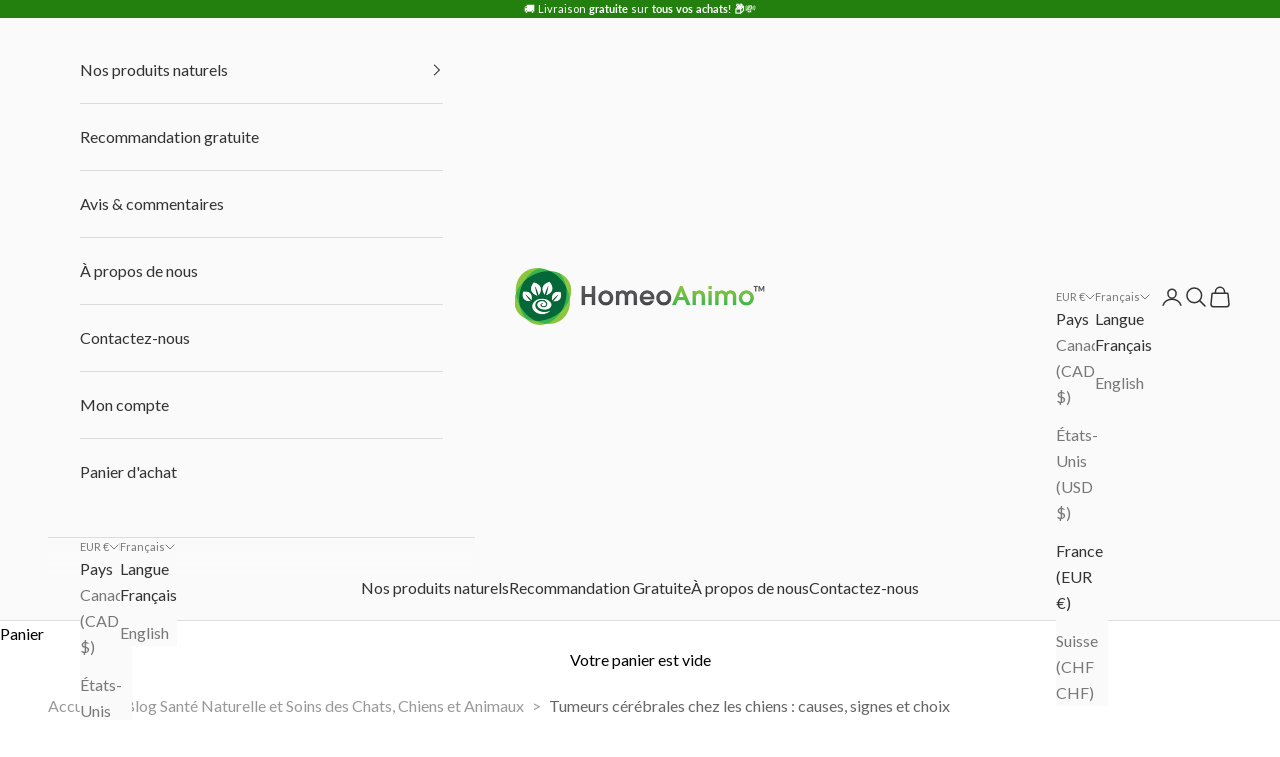

--- FILE ---
content_type: text/html; charset=utf-8
request_url: https://www.homeoanimo.com/blogs/sante-animale/tumeurs-cerebrales-chez-les-chiens
body_size: 76032
content:
<!doctype html>

<html lang="fr" dir="ltr">
  <head>





<script async crossorigin fetchpriority="high" src="/cdn/shopifycloud/importmap-polyfill/es-modules-shim.2.4.0.js"></script>
<script type="text/javascript">
  var Y=Object.defineProperty;var Q=(b,p,g)=>p in b?Y(b,p,{enumerable:!0,configurable:!0,writable:!0,value:g}):b[p]=g;var n=(b,p,g)=>Q(b,typeof p!="symbol"?p+"":p,g);(function(){"use strict";var b=" daum[ /]| deusu/| yadirectfetcher|(?:^|[^g])news(?!sapphire)|(?<! (?:channel/|google/))google(?!(app|/google| pixel))|(?<! cu)bots?(?:\\b|_)|(?<!(?:lib))http|(?<![hg]m)score|(?<!cam)scan|@[a-z][\\w-]+\\.|\\(\\)|\\.com\\b|\\btime/|\\||^<|^[\\w \\.\\-\\(?:\\):%]+(?:/v?\\d+(?:\\.\\d+)?(?:\\.\\d{1,10})*?)?(?:,|$)|^[^ ]{50,}$|^\\d+\\b|^\\w*search\\b|^\\w+/[\\w\\(\\)]*$|^active|^ad muncher|^amaya|^avsdevicesdk/|^biglotron|^bot|^bw/|^clamav[ /]|^client/|^cobweb/|^custom|^ddg[_-]android|^discourse|^dispatch/\\d|^downcast/|^duckduckgo|^email|^facebook|^getright/|^gozilla/|^hobbit|^hotzonu|^hwcdn/|^igetter/|^jeode/|^jetty/|^jigsaw|^microsoft bits|^movabletype|^mozilla/\\d\\.\\d\\s[\\w\\.-]+$|^mozilla/\\d\\.\\d\\s\\(compatible;?(?:\\s\\w+\\/\\d+\\.\\d+)?\\)$|^navermailapp|^netsurf|^offline|^openai/|^owler|^php|^postman|^python|^rank|^read|^reed|^rest|^rss|^snapchat|^space bison|^svn|^swcd |^taringa|^thumbor/|^track|^w3c|^webbandit/|^webcopier|^wget|^whatsapp|^wordpress|^xenu link sleuth|^yahoo|^yandex|^zdm/\\d|^zoom marketplace/|^$|analyzer|archive|ask jeeves/teoma|audit|bit\\.ly/|bluecoat drtr|browsex|burpcollaborator|capture|catch|check\\b|checker|chrome-lighthouse|chromeframe|classifier|cloudflare|convertify|crawl|cypress/|dareboost|datanyze|dejaclick|detect|dmbrowser|download|evc-batch/|exaleadcloudview|feed|firephp|functionize|gomezagent|grab|headless|httrack|hubspot marketing grader|hydra|ibisbrowser|infrawatch|insight|inspect|iplabel|ips-agent|java(?!;)|library|linkcheck|mail\\.ru/|manager|measure|neustar wpm|node|nutch|offbyone|onetrust|optimize|pageburst|pagespeed|parser|perl|phantomjs|pingdom|powermarks|preview|proxy|ptst[ /]\\d|retriever|rexx;|rigor|rss\\b|scrape|server|sogou|sparkler/|speedcurve|spider|splash|statuscake|supercleaner|synapse|synthetic|tools|torrent|transcoder|url|validator|virtuoso|wappalyzer|webglance|webkit2png|whatcms/|xtate/",p=/bot|crawl|http|lighthouse|scan|search|spider/i,g;function k(){if(g instanceof RegExp)return g;try{g=new RegExp(b,"i")}catch{g=p}return g}function A(o){return!!o&&k().test(o)}/*! js-cookie v3.0.5 | MIT */function I(o){for(var e=1;e<arguments.length;e++){var t=arguments[e];for(var i in t)o[i]=t[i]}return o}var C={read:function(o){return o[0]==='"'&&(o=o.slice(1,-1)),o.replace(/(%[\dA-F]{2})+/gi,decodeURIComponent)},write:function(o){return encodeURIComponent(o).replace(/%(2[346BF]|3[AC-F]|40|5[BDE]|60|7[BCD])/g,decodeURIComponent)}};function E(o,e){function t(r,s,a){if(!(typeof document>"u")){a=I({},e,a),typeof a.expires=="number"&&(a.expires=new Date(Date.now()+a.expires*864e5)),a.expires&&(a.expires=a.expires.toUTCString()),r=encodeURIComponent(r).replace(/%(2[346B]|5E|60|7C)/g,decodeURIComponent).replace(/[()]/g,escape);var c="";for(var h in a)a[h]&&(c+="; "+h,a[h]!==!0&&(c+="="+a[h].split(";")[0]));return document.cookie=r+"="+o.write(s,r)+c}}function i(r){if(!(typeof document>"u"||arguments.length&&!r)){for(var s=document.cookie?document.cookie.split("; "):[],a={},c=0;c<s.length;c++){var h=s[c].split("="),f=h.slice(1).join("=");try{var l=decodeURIComponent(h[0]);if(a[l]=o.read(f,l),r===l)break}catch{}}return r?a[r]:a}}return Object.create({set:t,get:i,remove:function(r,s){t(r,"",I({},s,{expires:-1}))},withAttributes:function(r){return E(this.converter,I({},this.attributes,r))},withConverter:function(r){return E(I({},this.converter,r),this.attributes)}},{attributes:{value:Object.freeze(e)},converter:{value:Object.freeze(o)}})}var P=E(C,{path:"/"});const O=o=>{const e=window.innerWidth<768||window.outerWidth<768?"mobile":"desktop";return o===e},U=(o,e)=>{const t=!!e,i=String(o)==="true";return t===i},S="shg_geo_data";function F(o,e){const t=o-e;return Math.floor(t/(1e3*60*60*24))}function L(){if(new URLSearchParams(window.location.search).get("shg_geo_cache")==="false")return null;let e=null;try{const t=localStorage.getItem(S);if(t){const i=JSON.parse(t),r=Date.now();i.timestamp&&F(r,i.timestamp)<=7?e=i:localStorage.removeItem(S)}}catch(t){return console.error("Error reading geo data from cache:",t),localStorage.removeItem(S),null}return e}function M(o){let e=null;if(!o)return console.warn("Geo location API URL not configured."),e;try{const t=new XMLHttpRequest;t.open("GET",o,!1),t.send(null),t.status===200?(e=JSON.parse(t.responseText),e?(e.timestamp=Date.now(),localStorage.setItem(S,JSON.stringify(e))):(console.error("Geo API response parsed to null or undefined."),e=null)):console.error(`Geo API request failed with status: ${t.status}`)}catch(t){console.error("Error fetching geo data from API:",t)}return e}function B(o){let e=null;try{const t=L();t?(e=t,console.debug("Loaded geo data from cache:",e)):(e=M(o),console.debug("Fetched geo data from API:",e))}catch(t){console.error("Error initializing geo data:",t),e=null}return e}const N=(o,e)=>{const{type:t,country_code:i,toponym_name:r,parent_name:s}=o||{},{country:a,region:c,city:h}=e||{};if(!t||!i||!e)return!1;switch(t){case"country":return a===i;case"region":return c===r&&a===i;case"city":return h===r&&c===s&&a===i;default:return console.debug("Unknown location type:",t),!1}},j=o=>typeof o!="string"?!1:document.referrer.toLowerCase().includes(o.toLowerCase()),G=o=>typeof o!="string"?!1:window.location.href.toLowerCase().includes(o.toLowerCase()),$=(o,e,t)=>{if(!e)return!1;const{expectedTimeInMillseconds:i,withinOrAfter:r}=o||{};if(typeof i!="number"||!r)return!1;const s=e.first_visit_timestamp;return r==="within"?s+i>t:s+i<t},x=(o,e,t)=>e?t-e.first_visit_timestamp<18e5===o:o===!0;function K(o,e){return o===e}const y=class y{constructor(e){n(this,"visitorDetails",null);n(this,"currentTime");n(this,"geoLocationApi");n(this,"customerId");n(this,"isB2B");n(this,"internalGeoData");n(this,"isGeoDataInitialized",!1);n(this,"checkers",{device:e=>O(e),logged_in:(e,t)=>U(e,this.customerId),new_visitor:(e,t)=>x(e,t.visitorDetails,t.currentTime),returning_visitor:(e,t)=>$(e,t.visitorDetails,t.currentTime),url_contains:e=>G(e),referrer_contains:e=>j(e),location:(e,t)=>N(e,t.geoData),b2b:e=>K(e,this.isB2B)});this.geoLocationApi=e.geoLocationApi,this.customerId=e.customerId,this.isB2B=e.isB2B,this.currentTime=Date.now(),this.initializeVisitorDetails()}initializeVisitorDetails(){var e;try{const t=localStorage.getItem(y.VISITOR_DETAILS_KEY);t&&(this.visitorDetails=JSON.parse(t),typeof((e=this.visitorDetails)==null?void 0:e.first_visit_timestamp)!="number"&&(console.warn("Invalid visitor details found in storage, resetting."),this.visitorDetails=null)),this.visitorDetails===null?(console.debug("Initializing new visitor details."),this.visitorDetails={first_visit_timestamp:this.currentTime},localStorage.setItem(y.VISITOR_DETAILS_KEY,JSON.stringify(this.visitorDetails))):console.debug("Loaded visitor details from storage:",this.visitorDetails)}catch(t){console.error("Error initializing visitor details:",t),localStorage.removeItem(y.VISITOR_DETAILS_KEY),this.visitorDetails={first_visit_timestamp:this.currentTime},localStorage.setItem(y.VISITOR_DETAILS_KEY,JSON.stringify(this.visitorDetails))}}check(e){const t=this.checkers[e.audience_type];if(!t)return console.warn(`Unknown audience type: ${e.audience_type}`),!1;e.audience_type==="location"&&!this.isGeoDataInitialized&&(console.debug("Location check required, initializing geoData..."),this.internalGeoData=B(this.geoLocationApi),this.isGeoDataInitialized=!0,console.debug("GeoData initialization result:",this.internalGeoData));const i={geoData:this.internalGeoData===void 0?null:this.internalGeoData,visitorDetails:this.visitorDetails,currentTime:this.currentTime};try{const r=!!t(e.value,i);return console.debug("Audience check result:",{audience:e,internalContext:i,matched:r}),e.condition==="is_not"?!r:r}catch(r){return console.error("Error during audience check:",{audience:e,internalContext:i,error:r}),!1}}};n(y,"VISITOR_DETAILS_KEY","_shg_ab_visitor_details");let V=y;class q{constructor(e){this.trackingService=e}extractViewParamFromFullTemplateKey(e){const t=e.split("/").pop().split(".");return t.slice(1,t.length-1).join(".")}async handleRedirect(e){const t=new URL(window.location.href),i=new URL(window.location.href);if(e.optimization.scope=="price")i.searchParams.set("preview_theme_id",e.optimization.config.theme_id);else if(e.optimization.scope==="theme")i.searchParams.set("preview_theme_id",e.selectedVariant.config.theme_id);else if(e.optimization.scope==="url_redirect")i.pathname=e.languageRootUrl!=="/"?e.languageRootUrl+e.selectedVariant.config.path:e.selectedVariant.config.path;else{const r=this.extractViewParamFromFullTemplateKey(e.selectedVariant.config.full_template_key);i.searchParams.set("view",r)}t.toString()===i.toString()?this.hideViewParam():this.redirectWithoutCache(i)}hideViewParam(){const e=new URL(window.location.href);e.searchParams.delete("view"),window.history.replaceState({},"",e.toString())}dispatch(e,t){if(e[0].optimization.scope=="price"){const i=e[0];if(t)console.debug("shogun: price variant already assigned, returning");else{const r=e[0].selectedVariant.id;console.debug("shogun: assigning price variant");const s=JSON.stringify({attributes:{shogun_variant_id:r}}),a=new XMLHttpRequest;a.open("POST","/cart/update.js",!0),a.setRequestHeader("Content-Type","application/json"),a.onreadystatechange=()=>{if(a.readyState==4&&a.status==200)return console.debug("shogun: reloading to reflect cart pricing"),this.handleRedirect(i)},a.send(s)}}else{const i=e.find(s=>s.matchingVariant.id!==s.selectedVariant.id);if(console.debug("redirectingSelection",i),i&&(i.optimization.scope!=="url_redirect"||i.isFirstAssignment===!0||i.optimization.config.permanent_redirect===!0))return this.handleRedirect(i);const r=new Set(e.map(s=>s.optimization.scope));(r.has("template")||r.has("page"))&&this.hideViewParam()}e.filter(i=>i.current()).forEach(i=>{this.trackingService.trackVariantImpression(i.selectedVariant,i.optimization.type)})}redirectWithoutCache(e){typeof e=="string"&&(e=new URL(e)),e.searchParams.delete("cache"),document.referrer!=""&&sessionStorage.setItem(R,document.referrer),console.debug("shogun: redirecting to ",e),window.location.replace(e)}}class v{constructor(e){n(this,"optimization");n(this,"matchingVariant");n(this,"selectedVariant");n(this,"isFirstAssignment");n(this,"languageRootUrl");this.optimization=e.optimization,this.matchingVariant=e.matchingVariant,this.selectedVariant=e.selectedVariant,this.isFirstAssignment=e.isFirstAssignment,this.languageRootUrl=e.languageRootUrl}current(){return this.matchingVariant.id===this.selectedVariant.id}}const w=class w{constructor(){n(this,"ran",!1)}removePreviewBarIframe(){console.debug("Setting up preview bar iframe removal");const e=()=>{w.PREVIEW_BAR_IFRAME_IDS.forEach(t=>{const i=document.getElementById(t);i&&(console.debug(`Removing preview bar iframe with id: ${t}`),i.remove())})};e(),document.addEventListener("DOMContentLoaded",()=>{console.debug("DOM loaded, setting up mutation observer for preview bar");const t=new MutationObserver(i=>{i.forEach(r=>{r.addedNodes.forEach(s=>{if(s.nodeType===Node.ELEMENT_NODE){const a=s;w.PREVIEW_BAR_IFRAME_IDS.includes(a.id)&&(console.debug(`Detected and removing preview bar iframe with id: ${a.id} via observer`),a.remove())}})})});if(document.body)t.observe(document.body,{childList:!0,subtree:!0});else{const i=new MutationObserver(()=>{document.body&&(t.observe(document.body,{childList:!0,subtree:!0}),e(),i.disconnect())});i.observe(document.documentElement,{childList:!0})}e()})}run(){this.ran||(this.removePreviewBarIframe(),this.ran=!0)}};n(w,"PREVIEW_BAR_IFRAME_IDS",["preview-bar-iframe","PBarNextFrameWrapper"]);let T=w;const m=class m{constructor(e,t,i,r,s,a){n(this,"ready",!1);n(this,"publishable",!1);n(this,"allowed",null);n(this,"queue",[]);n(this,"trackVariantImpression",(e,t)=>{const i={page_type:this.pageType,page_id:this.pageId,app_type:t=="ab_test"?"ab_testing":"personalization",original_referrer:this.originalReferrer};i.optimization_id=e.optimization_id,i.variant_id=e.id,console.debug(`Tracking variant impression: optimization=${e.optimization_id}, variant=${e.id}`),this.shogunLoaded(i)});n(this,"trackPage",()=>{const e={page_type:this.pageType,page_id:this.pageId,app_type:"ab_testing"};this.shogunLoaded(e)});n(this,"trackDispatch",(e,t)=>{if(!this.ready||!this.publishable||this.allowed==null){this.queue.push({type:"dispatch",event:e,data:t});return}if(!this.allowed){t.shop_id=this.shopId,t.dispatcher_session_id=this.dispatcherSessionId,this.trackDispatchFallback(e,t);return}const i=`shogun:dispatcher:${e}`;try{console.debug(`Firing ${i} event`,t),window.Shopify.analytics.publish(i,t)}catch(r){console.error(`Error publishing ${i} event:`,r),t.shop_id=this.shopId,t.dispatcher_session_id=this.dispatcherSessionId,t.details.error=`Error publishing ${i} event: ${r.message}`,this.trackDispatchFallback(e,t)}});n(this,"waitForReady",()=>{document.readyState==="loading"?(console.debug("shogun:ts: document not ready, waiting..."),document.addEventListener("DOMContentLoaded",()=>{console.debug("shogun:ts: ready"),this.ready=!0})):(console.debug("shogun:ts: ready"),this.ready=!0)});n(this,"waitForPublishable",()=>{var i,r;let e=0;const t=()=>{var s,a;if(typeof((a=(s=window.Shopify)==null?void 0:s.analytics)==null?void 0:a.publish)>"u")if(e<=m.retryAttemptsLimit){setTimeout(t,m.retryIntervalInMs);return}else console.warn("shogun:ts: Shopify analytics unavailable after 30s"),this.handleError("Error initializing TrackingService: Shopify analytics not available after 30s");console.debug("shogun:ts: publishable"),this.publishable=!0,this.processQueue()};(r=(i=window.Shopify)==null?void 0:i.analytics)!=null&&r.publish?(console.debug("shogun:ts: publishable"),this.publishable=!0):(console.debug("shogun:ts: analytics api not available yet, waiting..."),t())});n(this,"waitForConsent",()=>{var i,r;let e=0;const t=()=>{if(typeof window.Shopify>"u"&&e<=m.retryAttemptsLimit){setTimeout(t,m.retryIntervalInMs);return}window.Shopify.loadFeatures([{name:"consent-tracking-api",version:"0.1"}],s=>{if(s&&s.length>0){let a=[];s.forEach(c=>{console.error(c),a.push(c.message)}),this.handleError(`Error initializing TrackingService: ${a.join(", ")}`)}else console.debug("shogun:ts: consent available"),this.handleConsentChange(window.Shopify.customerPrivacy.analyticsProcessingAllowed())})};(r=(i=window.Shopify)==null?void 0:i.customerPrivacy)!=null&&r.analyticsProcessingAllowed?(console.debug("shogun:ts: consent available"),this.allowed=window.Shopify.customerPrivacy.analyticsProcessingAllowed()):(console.debug("shogun:ts: privacy api not available yet, waiting..."),t())});n(this,"handleConsentChange",e=>{this.allowed=e,console.debug("shogun: analytics consent updated to: ",this.allowed),this.processQueue()});n(this,"processQueue",()=>{console.debug("shogun: processing queue");let e=this.queue;this.queue=[],e.forEach(t=>{t.type=="shogunLoaded"?this.shogunLoaded(t.data):t.type=="dispatch"&&t.event&&this.trackDispatch(t.event,t.data)})});n(this,"shogunLoaded",e=>{if(!this.ready||!this.publishable||!this.allowed){console.debug("shogun: not ready, enqueueing shogunLoaded"),this.queue.push({type:"shogunLoaded",data:e});return}try{console.debug("Firing shogun:load event",e),window.Shopify.analytics.publish("shogun:load",e)}catch(t){console.error("Error publishing shogun:load event:",t),this.trackDispatchFallback("errored",{shop_id:this.shopId,dispatcher_session_id:this.dispatcherSessionId,optimization_id:e.optimization_id,variant_id:e.variant_id,details:{error:`Error publishing shogun:load event: ${t.message}`}})}});n(this,"handleError",e=>{let t,i,r=this.queue.find(s=>s.type=="shogunLoaded");r&&(t=r.data.optimization_id,i=r.data.variant_id),this.trackDispatchFallback("errored",{shop_id:this.shopId,dispatcher_session_id:this.dispatcherSessionId,optimization_id:t,variant_id:i,details:{error:e}})});n(this,"trackDispatchFallback",(e,t)=>{console.debug(`shogun: sending dispatch:${e} via fallback`),t.name=e,fetch(`${this.analyticsUrl}/dispatcher/${e}`,{method:"POST",headers:{"Content-Type":"application/json"},body:JSON.stringify(t),keepalive:!0})});this.shopId=e,this.pageType=t,this.pageId=i,this.originalReferrer=r,this.analyticsUrl=s,this.dispatcherSessionId=a,this.waitForReady(),this.waitForPublishable(),this.waitForConsent(),document.addEventListener("visitorConsentCollected",c=>{this.handleConsentChange(c.detail.analyticsAllowed)})}};n(m,"retryIntervalInMs",250),n(m,"retryAttemptsLimit",3e4/m.retryIntervalInMs);let D=m;const R="_shg_referrer",d=class d{constructor(e){n(this,"shopId");n(this,"cacheEnabled");n(this,"optimizations");n(this,"currentThemeId");n(this,"pageId");n(this,"pageType");n(this,"currentPartialTemplateKey");n(this,"distributionMethod");n(this,"cachedOptimizations");n(this,"audienceChecker");n(this,"personalizations");n(this,"abTests");n(this,"dispatcher");n(this,"trackingService");n(this,"currentPath");n(this,"themeTestHandler");n(this,"currentPricingVariantId");n(this,"languageRootUrl");n(this,"dispatcherSessionId");n(this,"originalReferrer");n(this,"inAudience",e=>this.audienceChecker.check(e));if(this.originalReferrer=sessionStorage.getItem(R),this.originalReferrer){sessionStorage.removeItem(R),console.debug("shogun: retaining original referrer: ",this.originalReferrer);try{Object.defineProperty(document,"referrer",{get:()=>this.originalReferrer})}catch(a){console.debug("shogun: failed to set original referrer via `Object.defineProperty`"),console.error(a);try{window.document.__defineGetter__("referrer",()=>this.originalReferrer)}catch(c){console.debug("shogun: failed to set original referrer via `__defineGetter__`"),console.error(c)}}}this.shopId=e.shopId,this.currentThemeId=e.currentThemeId,this.currentPricingVariantId=e.currentPricingVariantId;const t=e.optimizations||[];e.defaultThemeId!==this.currentThemeId?this.optimizations=t.filter(a=>a.scope==="price"||a.variants.some(c=>c.config.theme_id===this.currentThemeId)):this.optimizations=t,this.personalizations=this.optimizations.filter(a=>a.type==="personalization"),this.abTests=this.optimizations.filter(a=>a.type==="ab_test"),this.distributionMethod=e.distributionMethod||d.DEFAULT_DISTRIBUTION_METHOD,this.pageId=e.pageId,this.pageType=e.pageType,this.cacheEnabled=e.cacheEnabled,this.languageRootUrl=e.languageRootUrl;const i=this.pageType==="metaobject"?"templates/metaobject/":"templates/",r=[e.templateName,e.templateSuffix].filter(Boolean).join(".");this.currentPartialTemplateKey=i+r,this.currentPath=window.location.pathname,this.cachedOptimizations=JSON.parse(localStorage.getItem(d.OPTIMIZATIONS_CACHE_KEY)||"{}"),this.audienceChecker=new V(e),e.sessionIdOverride?this.dispatcherSessionId=e.sessionIdOverride:(this.dispatcherSessionId=P.get(d.DISPATCHER_SESSION_COOKIE)||crypto.randomUUID(),P.set(d.DISPATCHER_SESSION_COOKIE,this.dispatcherSessionId,{path:"/",expires:1/48})),this.trackingService=new D(this.shopId,this.pageType,this.pageId,this.originalReferrer,e.analyticsUrl,this.dispatcherSessionId);const s=new T;this.themeTestHandler=s,this.dispatcher=new q(this.trackingService)}getOptimizationPriority(e){return{theme:1,template:2,page:3,url_redirect:4,price:5}[e.scope]}sortMatches(e){return[...e].sort((t,i)=>{const r=this.getOptimizationPriority(t.optimization),s=this.getOptimizationPriority(i.optimization);return r===s?0:r-s})}audienceMatchesCurrentVisitor(e){const t=e.audiences||[];return t.length===0?!0:e.audiences_condition==="any"?t.some(this.inAudience):t.every(this.inAudience)}configAudiencesMatch(e,t){const i=e.audiences||[],r=t.audiences||[];if(i.length!==r.length)return!1;const s=i.map(c=>JSON.stringify(c)),a=r.map(c=>JSON.stringify(c));return!(s.some(c=>!a.includes(c))||a.some(c=>!s.includes(c))||i.length>1&&e.audiences_condition!==t.audiences_condition)}getCachedVariant(e){if(!this.cacheEnabled)return;const t=this.cachedOptimizations[e.id];if(t)return e.variants.find(i=>i.id===t)}setCachedVariant(e,t){this.cachedOptimizations[e.id]=t.id,console.debug("setCachedVariant",e.id,t.id),localStorage.setItem(d.OPTIMIZATIONS_CACHE_KEY,JSON.stringify(this.cachedOptimizations))}extractPartialTemplateKeyFromFullTemplateKey(e){if(!e)return;const t=e.split(".");return t.length<2?e:t.slice(0,-1).join(".")}matchesAnyAttributeOfCurrentPage(e,t){const i=e.config.page_id,r=e.config.page_type,s=this.extractPartialTemplateKeyFromFullTemplateKey(t.config.full_template_key),a=t.config.theme_id,c=t.config.path,h=s===this.currentPartialTemplateKey,f=a===this.currentThemeId,l=this.languageRootUrl!=="/"&&this.currentPath.startsWith(this.languageRootUrl)?this.currentPath.substring(this.languageRootUrl.length)||"/":this.currentPath,_=c&&decodeURIComponent(c)===decodeURIComponent(l),u=e.scope==="price"&&(!this.currentPricingVariantId||this.currentPricingVariantId===t.id),H=!r||r===this.pageType,J=!i||i===this.pageId,W=e.scope!=="url_redirect"&&H&&J;return f||h&&W||_||u}getMatchingVariant(e,t=void 0){var s;const i=e.config,r=(s=t==null?void 0:t.selectedVariant)==null?void 0:s.config;for(const a of e.variants){if(!this.matchesAnyAttributeOfCurrentPage(e,a))continue;const c=e.type==="ab_test"?e.config:a.config;if(this.audienceMatchesCurrentVisitor(c)&&!(r&&!this.configAudiencesMatch(i,r)))return a}}getPersonalizationMatches(){const e=[];for(const t of this.personalizations){const i=this.getMatchingVariant(t);i&&e.push({optimization:t,matchingVariant:i})}return e}getPrioritizedNonDefaultPersonalizationSelection(){const e=this.getPersonalizationMatches();if(e.length===0)return;const t=this.sortMatches(e);for(const i of t){const s=i.optimization.variants.sort((a,c)=>a.position-c.position).find(a=>!a.config.original&&this.audienceMatchesCurrentVisitor(a.config));if(s)return new v({optimization:i.optimization,matchingVariant:i.matchingVariant,selectedVariant:s,languageRootUrl:this.languageRootUrl})}}getDefaultPersonalizationSelectionsForImpressionTracking(e){return this.getPersonalizationMatches().filter(r=>r.matchingVariant.config.original&&r.optimization.id!==(e==null?void 0:e.optimization.id)).map(r=>new v({optimization:r.optimization,matchingVariant:r.matchingVariant,selectedVariant:r.matchingVariant,languageRootUrl:this.languageRootUrl}))}getRandomVariantForOptimization(e){const t=`${this.dispatcherSessionId}-${e.id}`,r=this.hashWithDjb2(t)%d.DEFAULT_NUMBER_OF_BINS;let s=0;for(const a of e.variants)if(s+=d.DEFAULT_NUMBER_OF_BINS*(a.config.percentage||0)/100,r<s)return a;return e.variants[0]}hasAnyCachedVariants(){return this.cacheEnabled===!1?!1:this.abTests.some(e=>!!this.cachedOptimizations[e.id])}getGreedySelections(e){const t=e[Math.floor(Math.random()*e.length)],i=t.cachedVariant||this.getRandomVariantForOptimization(t.optimization);return[new v({optimization:t.optimization,matchingVariant:t.matchingVariant,selectedVariant:i,isFirstAssignment:!t.cachedVariant,languageRootUrl:this.languageRootUrl})]}userBin(){const e=this.dispatcherSessionId;return e?this.hashWithDjb2(e)%d.DEFAULT_NUMBER_OF_BINS:0}hashWithDjb2(e){let t=5381;for(let i=0;i<e.length;i++)t=(t<<5)-t+e.charCodeAt(i),t|=0;return Math.abs(t)}getVariantForUserBin(){const e=this.userBin(),t=this.abTests.flatMap(r=>r.variants);let i=0;for(const r of t)if(i+=d.DEFAULT_NUMBER_OF_BINS*(r.traffic_percentage||0)/100,e<i)return r;return null}getEvenSelections(e){const t=this.getVariantForUserBin();if(!t)return[];const i=e.find(r=>r.optimization.variants.some(s=>s.id===t.id));return i?[new v({optimization:i.optimization,matchingVariant:i.matchingVariant,selectedVariant:t,isFirstAssignment:!i.cachedVariant,languageRootUrl:this.languageRootUrl})]:[]}getAbTestMatches(e){const t=[];return this.abTests.forEach(i=>{const r=this.getMatchingVariant(i,e);if(r){const s=this.getCachedVariant(i);(r.config.original||s)&&t.push({optimization:i,matchingVariant:r,cachedVariant:s})}}),t}getAbTestSelections(e){const t=this.getAbTestMatches(e);if(t.length===0)return[];const i=t.find(r=>!!r.cachedVariant);if(!i&&this.hasAnyCachedVariants())return[];if(i)return[new v({optimization:i.optimization,matchingVariant:i.matchingVariant,selectedVariant:i.cachedVariant,isFirstAssignment:!1,languageRootUrl:this.languageRootUrl})];switch(this.distributionMethod){case"greedy":return this.getGreedySelections(t);case"even":return this.getEvenSelections(t);default:throw new Error(`Unknown distribution method: ${this.distributionMethod}`)}}isBot(){const e=navigator.userAgent,t=A(e);return console.debug("Bot testing with user agent:",e),t}handleThemeReview(){const t=new URLSearchParams(location.search).get("shgpvid"),i=sessionStorage.getItem("_shg_preview_variant_id");if(i&&(!t||i==t)){console.debug(`shogun: theme review in progress, viewing variant: ${i}`);const r=document.getElementById("shogun-price-test-preview");if(!r){console.debug("shogun: sidebar not found!!!");return}const s=r.content.cloneNode(!0);document.addEventListener("DOMContentLoaded",()=>{document.body.style.paddingLeft="32rem",document.body.prepend(s)});return}else if(t&&(!i||i!=t)){console.debug(`shogun: theme review in progress, setting variant: ${t}`),sessionStorage.setItem("_shg_preview_variant_id",t);const r=JSON.stringify({attributes:{shogun_variant_id:t}}),s=new XMLHttpRequest;s.open("POST","/cart/update.js",!0),s.setRequestHeader("Content-Type","application/json"),s.onreadystatechange=()=>{s.readyState==4&&s.status==200&&(console.debug("shogun: reloading to reflect cart pricing"),location=location)},s.send(r)}}run(){var r,s,a,c;let e=null,t=this.distributionMethod,i=[];try{if(this.isBot()){console.debug("Bot traffic detected, optimizer disabled");return}this.handleThemeReview();const h=this.getPrioritizedNonDefaultPersonalizationSelection(),f=this.getAbTestSelections(h);f.forEach(u=>{this.setCachedVariant(u.optimization,u.selectedVariant)});const l=[];h&&l.push(h),l.push(...f),l.push(...this.getDefaultPersonalizationSelectionsForImpressionTracking(h)),localStorage.getItem("_shg_is_merchant")||this.themeTestHandler.run(),e=l.find(u=>u.matchingVariant.id===u.selectedVariant.id)||null,e&&!e.isFirstAssignment&&(t="cache"),i=l.map(u=>({optimization_id:u.optimization.id,selected_variant_id:u.selectedVariant.id,matching_variant_id:u.matchingVariant.id}));const _={shop_id:this.shopId,optimization_id:(r=e==null?void 0:e.optimization)==null?void 0:r.id,variant_id:(s=e==null?void 0:e.selectedVariant)==null?void 0:s.id,details:{optimization_ids:this.optimizations.map(u=>u.id),distribution_method:t,selection_details:i}};if(l.length===0){this.abTests.length>0&&(this.trackingService.trackPage(),this.trackingService.trackDispatch("skipped",_));return}this.dispatcher.dispatch(l,this.currentPricingVariantId),this.trackingService.trackDispatch("dispatched",_)}catch(h){const f={shop_id:this.shopId,optimization_id:(a=e==null?void 0:e.optimization)==null?void 0:a.id,variant_id:(c=e==null?void 0:e.selectedVariant)==null?void 0:c.id,details:{optimization_ids:this.optimizations.map(l=>l.id),distribution_method:t,selection_details:i,error:h.message}};this.trackingService.trackDispatch("errored",f)}}};n(d,"DEFAULT_NUMBER_OF_BINS",1e4),n(d,"DEFAULT_DISTRIBUTION_METHOD","greedy"),n(d,"OPTIMIZATIONS_CACHE_KEY","_shg_ab_optimizations_cache"),n(d,"DISPATCHER_SESSION_COOKIE","_shg_dispatcher_session");let z=d;window.ShogunOptimizer=z})();

</script><script type="text/javascript">
  ;(function() {
    if (typeof ShogunOptimizer === 'undefined') {
      console.error("ShogunOptimizer is not defined. Please ensure the optimizer script is properly loaded.");
      return;
    }

    const designMode = false;
    if (designMode) {
      console.debug("Design mode is enabled, skipping optimizer initialization");
      return;
    }

    // If the referrer url is the Shopify admin url, then set a local storage shg_is_merchant flag to true
    // This is used to remove the preview bar from the page for shoppers
    const referrer = document.referrer
    if (!localStorage.getItem('_shg_is_merchant') && ((referrer.includes('admin.shopify.com') || referrer.includes('shogun')))) {
      console.debug('Setting shg_is_merchant to true')
      localStorage.setItem('_shg_is_merchant', 'true')
    }

    const urlParams = new URLSearchParams(window.location.search);
    const optimizationDisabled = urlParams.get('shg') === "false" || window.location.hostname.includes('shopifypreview');

    if (optimizationDisabled) {
      console.debug("Optimization is disabled, skipping optimizer initialization");
      return;
    }

    const shopMetafieldConfig = {"default_theme_id":173674594622,"method":"greedy","optimizations":[],"expires_at":1763044574000,"env":"production"} || {};
    const optimizationsData = shopMetafieldConfig.expires_at > Date.now() ? (shopMetafieldConfig.optimizations || []) : [];

    const optimizerConfig = {
      shopId: "ec9e390e-7a46-4f0e-b71d-bf7031060b10",
      optimizations: optimizationsData,
      distributionMethod: urlParams.get('shgMethod') || shopMetafieldConfig.method,
      defaultThemeId: String(shopMetafieldConfig.default_theme_id),
      currentThemeId: "173674594622",
      pageId: "388401070193",
      pageType: "article",
      templateName: "article",
      templateSuffix: "",
      customerId: "",
      isB2B: false,
      cacheEnabled: urlParams.get('cache') !== "false",
      sessionIdOverride: urlParams.get('shgSessionId'),
      geoLocationApi: "https://ipinfo.io/json?token=f2ae3a557d807b",
      currentPricingVariantId: null,
      languageRootUrl: "/",
      analyticsUrl: "https://shogun-abc-production.global.ssl.fastly.net"
    };

    console.debug("Initializing ShogunOptimizer with config:", optimizerConfig);
    const optimizer = new ShogunOptimizer(optimizerConfig);
    optimizer.run();
  })();
</script>


	<script src="//www.homeoanimo.com/cdn/shop/files/pandectes-rules.js?v=2273003270536883253"></script>
	
	
	
    <!-- Google Tag Manager -->
<script>(function(w,d,s,l,i){w[l]=w[l]||[];w[l].push({'gtm.start':
new Date().getTime(),event:'gtm.js'});var f=d.getElementsByTagName(s)[0],
j=d.createElement(s),dl=l!='dataLayer'?'&l='+l:'';j.async=true;j.src=
'https://www.googletagmanager.com/gtm.js?id='+i+dl;f.parentNode.insertBefore(j,f);
})(window,document,'script','dataLayer','GTM-NW4RK4T');</script>
<!-- End Google Tag Manager -->

   <!-- Global site tag (gtag.js) - Google Ads: 969794621 -->
<script async src="https://www.googletagmanager.com/gtag/js?id=AW-969794621"></script>
<script>
window.dataLayer = window.dataLayer || [];
function gtag(){dataLayer.push(arguments);}
gtag('js', new Date());

gtag('config', 'AW-969794621');
</script>
     
    <meta charset="utf-8">
    <meta name="viewport" content="width=device-width, initial-scale=1.0, height=device-height, minimum-scale=1.0, maximum-scale=5.0">

    <title>Tumeurs cérébrales chez les chiens : causes, signes et choix</title><meta name="description" content="Si vous avez des questions sur les tumeurs cérébrales chez les chiens, lisez cet article pour en savoir plus sur les races à risque, les types, les causes, les symptômes et les options de traitement."><link rel="canonical" href="https://www.homeoanimo.com/blogs/sante-animale/tumeurs-cerebrales-chez-les-chiens"><link rel="shortcut icon" href="//www.homeoanimo.com/cdn/shop/files/Homeoanino_logo_cercle_seul.png?v=1722014856&width=96">
      <link rel="apple-touch-icon" href="//www.homeoanimo.com/cdn/shop/files/Homeoanino_logo_cercle_seul.png?v=1722014856&width=180"><link rel="preconnect" href="https://fonts.shopifycdn.com" crossorigin><link rel="preload" href="//www.homeoanimo.com/cdn/fonts/lato/lato_n4.c3b93d431f0091c8be23185e15c9d1fee1e971c5.woff2" as="font" type="font/woff2" crossorigin><link rel="preload" href="//www.homeoanimo.com/cdn/fonts/lato/lato_n4.c3b93d431f0091c8be23185e15c9d1fee1e971c5.woff2" as="font" type="font/woff2" crossorigin><meta property="og:type" content="article">
  <meta property="og:title" content="Tumeurs cérébrales chez les chiens : causes, signes et choix"><meta property="og:image" content="http://www.homeoanimo.com/cdn/shop/articles/brain_tumor_f51f5148-01fd-4629-b14b-13d627db6a25.jpg?v=1750971009&width=2048">
  <meta property="og:image:secure_url" content="https://www.homeoanimo.com/cdn/shop/articles/brain_tumor_f51f5148-01fd-4629-b14b-13d627db6a25.jpg?v=1750971009&width=2048">
  <meta property="og:image:width" content="1020">
  <meta property="og:image:height" content="680"><meta property="og:description" content="Si vous avez des questions sur les tumeurs cérébrales chez les chiens, lisez cet article pour en savoir plus sur les races à risque, les types, les causes, les symptômes et les options de traitement."><meta property="og:url" content="https://www.homeoanimo.com/blogs/sante-animale/tumeurs-cerebrales-chez-les-chiens">
<meta property="og:site_name" content="HomeoAnimo"><meta name="twitter:card" content="summary"><meta name="twitter:title" content="Tumeurs cérébrales chez les chiens : causes, signes et choix">
  <meta name="twitter:description" content="  Si vous soupçonnez que votre chien a une tumeur au cerveau, ou si vous avez récemment reçu ce diagnostic de votre vétérinaire, je sais que cela peut être bouleversant. Toute maladie peut avoir un impact dévastateur, en particulier le cancer, qui est une préoccupation majeure chez tous les propriétaires d&#39;animaux de compagnie.   Cliquez pour en apprendre plus : 👉 Soutenez votre chien qui lutte contre une tumeur célébrale avec notre produit NATUREL 🐶   Il est tout à fait naturel que vous soyez anxieux et que cette période vous inspire beaucoup de questions. Vous désirez connaître les causes, les symptômes et les options disponibles pour soulager votre chien. Dans cet article, nous vous fournirons toutes les informations dont vous avez besoin sur les tumeurs cérébrales chez les chiens.   Nous aimons les animaux et tout comme vous, nous leur souhaitons"><meta name="twitter:image" content="https://www.homeoanimo.com/cdn/shop/articles/brain_tumor_f51f5148-01fd-4629-b14b-13d627db6a25.jpg?crop=center&height=1200&v=1750971009&width=1200">
  <meta name="twitter:image:alt" content="Tumeurs cérébrales chez les chiens : causes, signes et choix"><script type="application/ld+json">{"@context":"http:\/\/schema.org\/","@id":"\/blogs\/sante-animale\/tumeurs-cerebrales-chez-les-chiens#article","@type":"Article","mainEntityOfPage":{"@type":"WebPage","@id":"https:\/\/www.homeoanimo.com\/blogs\/sante-animale\/tumeurs-cerebrales-chez-les-chiens"},"articleBody":" \nSi vous soupçonnez que votre chien a une tumeur au cerveau, ou si vous avez récemment reçu ce diagnostic de votre vétérinaire, je sais que cela peut être bouleversant. Toute maladie peut avoir un impact dévastateur, en particulier le cancer, qui est une préoccupation majeure chez tous les propriétaires d'animaux de compagnie.\n \n\n\nCliquez pour en apprendre plus : 👉 Soutenez votre chien qui lutte contre une tumeur célébrale avec notre produit NATUREL 🐶\n\n \nIl est tout à fait naturel que vous soyez anxieux et que cette période vous inspire beaucoup de questions. Vous désirez connaître les causes, les symptômes et les options disponibles pour soulager votre chien. Dans cet article, nous vous fournirons toutes les informations dont vous avez besoin sur les tumeurs cérébrales chez les chiens.\n \nNous aimons les animaux et tout comme vous, nous leur souhaitons le meilleur ! Chez HomeoAnimo ™, nous avons travaillé avec des milliers de propriétaires d'animaux, pour les aider à faire face aux problèmes de santé de leur animal, et nous désirons utiliser nos décennies d'expérience pour vous aider vous aussi !\n \nJetons un coup d'œil à ce que vous devez savoir sur les tumeurs cérébrales chez les chiens. J'espère que vous trouverez cet article utile, pour gérer la maladie diagnostiquée chez votre chien.\n \nSi vous avez encore des questions sur ce cancer, ou sur tout autre cancer touchant les chiens, lisez notre Guide complet du cancer chez le chien pour en savoir plus.\n \n \nQu'est-ce qu'une tumeur cérébrale chez le chien ? \n \nLes tumeurs cérébrales chez les chiens peuvent affecter plusieurs zones du cerveau, telles que les méninges (tissus enveloppant le cerveau), le tronc cérébral (responsable de la marche, de la mastication, etc.), le plexus choroïde (responsable de la création de liquide céphalo-rachidien) ou d'autres zones encore.\n \nLes tumeurs cérébrales les plus fréquemment diagnostiquées chez le chien sont les méningiomes (affectant les tissus enveloppants) et les gliomes (affectant profondément le tissu cérébral lui-même). Ces cancers représentent environ 85 % de toutes les tumeurs cérébrales chez les chiens. \n \nVoici une bonne nouvelle : toutes les tumeurs cérébrales ne sont pas cancéreuses ou malignes. En fait, environ 50 % des méningiomes chez le chien sont bénins, c'est-à-dire qu'ils ne se propagent pas à d'autres zones du corps !\n \n \nQuelles sont les causes des tumeurs cérébrales chez les chiens ?\n \nBien que toute race de chien puisse être affectée par des tumeurs au cerveau, celles dont les chiens sont de grande taille, telles que les Golden Retrievers et les Boxers, ont tendance à être diagnostiquées plus souvent que d'autres races, ainsi que les chiens âgés de plus de 5 ans.\n \nLes tumeurs cérébrales chez les chiens peuvent être soit primaires, soit secondaires. Une tumeur est dite primaire lorsqu'elle a commencé dans le cerveau et secondaire lorsque le cancer a commencé ailleurs, et qu'une tumeur s'est propagée au cerveau.\n \n\n\n \nSignes de tumeur cérébrale chez le chien\n \nVous pouvez remarquer des symptômes et des signes différents de tumeurs cérébrales chez les chiens, selon la zone du cerveau affectée par la tumeur. Par exemple, ils peuvent avoir des convulsions, des problèmes d'équilibre ou un changement de comportement. \n \nVoici quelques signes de tumeurs cérébrales chez les chiens, et donc à guetter :\n \n\nDifficulté à marcher ou à garder l'équilibre\nPerte de vision, choc contre des objets ou des portes\nInclinaison de la tête\nPerte d’appétit et de poids\nDéambulation constante\n\n \nCertains types de cancers ont tendance à se propager au cerveau, et donc si votre chien a été diagnostiqué avec un autre type de cancer et que vous remarquez l'un des symptômes ci-dessus, faites-le examiner ! \n \n \nTumeur cérébrale chez le chien : espérance de vie\n \nMalheureusement, l'espérance de vie n'est pas très bonne pour les chiens chez lesquels des tumeurs cérébrales agressives et malignes ont été diagnostiquées, la plupart des chiens ne vivant que quelques mois, en fonction de la gravité et de l'emplacement de la tumeur.\n \nLe cerveau est un endroit difficile à traiter, il n'y a donc pas beaucoup d'options de traitement traditionnelles efficaces disponibles - la chirurgie, la radiothérapie et la chimiothérapie sont utilisées, mais ne sont pas capables de guérir ce cancer. Ceci explique l’intérêt porté par de nombreux propriétaires d'animaux aux solutions holistiques des tumeurs cérébrales chez les chiens. \n \n \nPeut-on lutter naturellement contre les tumeurs cérébrales chez les chiens ?\n \nIl n'est pas facile de choisir une option pour votre chien bien-aimé, en particulier en ce qui concerne les tumeurs cérébrales, où les options peuvent être restreintes. Ceci explique l’intérêt de nombreux propriétaires d'animaux pour une approche holistique des tumeurs cérébrales chez les chiens. Vous avez probablement beaucoup d'informations à étudier attentivement !\n \nIci, à HomeoAnimo ™, notre équipe de professionnels s'engage à offrir le meilleur pour répondre aux besoins de santé de votre animal.\n \nPIPTOANIMO est le champignon Piptoporus Betulini. Les champignons médicinaux sont spécialement conçus pour maintenir le corps en bonne santé même en cas de cancer et de tumeurs et possible aussi pour une utilisation à long terme que ce soit utilisé seul ou en complément à d'autres options que vous aurez sélectionnées !\nIl a été élaboré avec un champignon médicinal, pour renforcer le système immunitaire.\n \nNous sommes toujours prêts à vous donner tous les conseils dont vous avez besoin, ou à vous aider à prendre une décision concernant les options naturelles. N'hésitez pas à nous contacter par téléphone, chat ou e-mail ! \nSi vous avez apprécié cet article, ou si votre animal de compagnie a été diagnostiqué ayant une tumeur au cerveau, laissez un commentaire et contactez-nous ! Nous vous serions reconnaissants de partager cet article sur les réseaux sociaux, afin que d'autres propriétaires d'animaux puissent eux aussi en apprendre plus !\n ","headline":"Tumeurs cérébrales chez les chiens : causes, signes et choix","description":"","image":"https:\/\/www.homeoanimo.com\/cdn\/shop\/articles\/brain_tumor_f51f5148-01fd-4629-b14b-13d627db6a25.jpg?v=1750971009\u0026width=1920","datePublished":"2020-10-14T11:30:12-04:00","dateModified":"2020-10-14T12:13:42-04:00","author":{"@type":"Person","name":"Denyse Lessard"},"publisher":{"@type":"Organization","name":"HomeoAnimo"}}</script><script type="application/ld+json">
  {
    "@context": "https://schema.org",
    "@type": "BreadcrumbList",
    "itemListElement": [{
        "@type": "ListItem",
        "position": 1,
        "name": "Accueil",
        "item": "https://www.homeoanimo.com"
      },{
            "@type": "ListItem",
            "position": 2,
            "name": "Blog Santé Naturelle et Soins des Chats, Chiens et Animaux",
            "item": "https://www.homeoanimo.com/blogs/sante-animale"
          }, {
            "@type": "ListItem",
            "position": 3,
            "name": "Blog Santé Naturelle et Soins des Chats, Chiens et Animaux",
            "item": "https://www.homeoanimo.com/blogs/sante-animale/tumeurs-cerebrales-chez-les-chiens"
          }]
  }
</script><style>/* Typography (heading) */
  @font-face {
  font-family: Lato;
  font-weight: 400;
  font-style: normal;
  font-display: fallback;
  src: url("//www.homeoanimo.com/cdn/fonts/lato/lato_n4.c3b93d431f0091c8be23185e15c9d1fee1e971c5.woff2") format("woff2"),
       url("//www.homeoanimo.com/cdn/fonts/lato/lato_n4.d5c00c781efb195594fd2fd4ad04f7882949e327.woff") format("woff");
}

@font-face {
  font-family: Lato;
  font-weight: 400;
  font-style: italic;
  font-display: fallback;
  src: url("//www.homeoanimo.com/cdn/fonts/lato/lato_i4.09c847adc47c2fefc3368f2e241a3712168bc4b6.woff2") format("woff2"),
       url("//www.homeoanimo.com/cdn/fonts/lato/lato_i4.3c7d9eb6c1b0a2bf62d892c3ee4582b016d0f30c.woff") format("woff");
}

/* Typography (body) */
  @font-face {
  font-family: Lato;
  font-weight: 400;
  font-style: normal;
  font-display: fallback;
  src: url("//www.homeoanimo.com/cdn/fonts/lato/lato_n4.c3b93d431f0091c8be23185e15c9d1fee1e971c5.woff2") format("woff2"),
       url("//www.homeoanimo.com/cdn/fonts/lato/lato_n4.d5c00c781efb195594fd2fd4ad04f7882949e327.woff") format("woff");
}

@font-face {
  font-family: Lato;
  font-weight: 400;
  font-style: italic;
  font-display: fallback;
  src: url("//www.homeoanimo.com/cdn/fonts/lato/lato_i4.09c847adc47c2fefc3368f2e241a3712168bc4b6.woff2") format("woff2"),
       url("//www.homeoanimo.com/cdn/fonts/lato/lato_i4.3c7d9eb6c1b0a2bf62d892c3ee4582b016d0f30c.woff") format("woff");
}

@font-face {
  font-family: Lato;
  font-weight: 700;
  font-style: normal;
  font-display: fallback;
  src: url("//www.homeoanimo.com/cdn/fonts/lato/lato_n7.900f219bc7337bc57a7a2151983f0a4a4d9d5dcf.woff2") format("woff2"),
       url("//www.homeoanimo.com/cdn/fonts/lato/lato_n7.a55c60751adcc35be7c4f8a0313f9698598612ee.woff") format("woff");
}

@font-face {
  font-family: Lato;
  font-weight: 700;
  font-style: italic;
  font-display: fallback;
  src: url("//www.homeoanimo.com/cdn/fonts/lato/lato_i7.16ba75868b37083a879b8dd9f2be44e067dfbf92.woff2") format("woff2"),
       url("//www.homeoanimo.com/cdn/fonts/lato/lato_i7.4c07c2b3b7e64ab516aa2f2081d2bb0366b9dce8.woff") format("woff");
}

:root {
    /* Container */
    --container-max-width: 100%;
    --container-xxs-max-width: 27.5rem; /* 440px */
    --container-xs-max-width: 42.5rem; /* 680px */
    --container-sm-max-width: 61.25rem; /* 980px */
    --container-md-max-width: 71.875rem; /* 1150px */
    --container-lg-max-width: 78.75rem; /* 1260px */
    --container-xl-max-width: 85rem; /* 1360px */
    --container-gutter: 1.25rem;

    --section-vertical-spacing: 2.5rem;
    --section-vertical-spacing-tight:2.5rem;

    --section-stack-gap:2.25rem;
    --section-stack-gap-tight:2.25rem;

    /* Form settings */
    --form-gap: 1.25rem; /* Gap between fieldset and submit button */
    --fieldset-gap: 1rem; /* Gap between each form input within a fieldset */
    --form-control-gap: 0.625rem; /* Gap between input and label (ignored for floating label) */
    --checkbox-control-gap: 0.75rem; /* Horizontal gap between checkbox and its associated label */
    --input-padding-block: 0.65rem; /* Vertical padding for input, textarea and native select */
    --input-padding-inline: 0.8rem; /* Horizontal padding for input, textarea and native select */
    --checkbox-size: 0.875rem; /* Size (width and height) for checkbox */

    /* Other sizes */
    --sticky-area-height: calc(var(--announcement-bar-is-sticky, 0) * var(--announcement-bar-height, 0px) + var(--header-is-sticky, 0) * var(--header-is-visible, 1) * var(--header-height, 0px));

    /* RTL support */
    --transform-logical-flip: 1;
    --transform-origin-start: left;
    --transform-origin-end: right;

    /**
     * ---------------------------------------------------------------------
     * TYPOGRAPHY
     * ---------------------------------------------------------------------
     */

    /* Font properties */
    --heading-font-family: Lato, sans-serif;
    --heading-font-weight: 400;
    --heading-font-style: normal;
    --heading-text-transform: uppercase;
    --heading-letter-spacing: 0.18em;
    --text-font-family: Lato, sans-serif;
    --text-font-weight: 400;
    --text-font-style: normal;
    --text-letter-spacing: 0.0em;
    --button-font: var(--text-font-style) var(--text-font-weight) var(--text-sm) / 1.65 var(--text-font-family);
    --button-text-transform: uppercase;
    --button-letter-spacing: 0.18em;

    /* Font sizes */--text-heading-size-factor: 1.1;
    --text-h1: max(0.6875rem, clamp(1.375rem, 1.146341463414634rem + 0.975609756097561vw, 2rem) * var(--text-heading-size-factor));
    --text-h2: max(0.6875rem, clamp(1.25rem, 1.0670731707317074rem + 0.7804878048780488vw, 1.75rem) * var(--text-heading-size-factor));
    --text-h3: max(0.6875rem, clamp(1.125rem, 1.0335365853658536rem + 0.3902439024390244vw, 1.375rem) * var(--text-heading-size-factor));
    --text-h4: max(0.6875rem, clamp(1rem, 0.9542682926829268rem + 0.1951219512195122vw, 1.125rem) * var(--text-heading-size-factor));
    --text-h5: calc(0.875rem * var(--text-heading-size-factor));
    --text-h6: calc(0.75rem * var(--text-heading-size-factor));

    --text-xs: 0.875rem;
    --text-sm: 0.9375rem;
    --text-base: 1.0rem;
    --text-lg: 1.125rem;
    --text-xl: 1.25rem;

    /* Rounded variables (used for border radius) */
    --rounded-full: 9999px;
    --button-border-radius: 0.0rem;
    --input-border-radius: 0.0rem;

    /* Box shadow */
    --shadow-sm: 0 2px 8px rgb(0 0 0 / 0.05);
    --shadow: 0 5px 15px rgb(0 0 0 / 0.05);
    --shadow-md: 0 5px 30px rgb(0 0 0 / 0.05);
    --shadow-block: px px px rgb(var(--text-primary) / 0.0);

    /**
     * ---------------------------------------------------------------------
     * OTHER
     * ---------------------------------------------------------------------
     */

    --checkmark-svg-url: url(//www.homeoanimo.com/cdn/shop/t/27/assets/checkmark.svg?v=77552481021870063511764617821);
    --cursor-zoom-in-svg-url: url(//www.homeoanimo.com/cdn/shop/t/27/assets/cursor-zoom-in.svg?v=179346033183326186621764617821);
  }

  [dir="rtl"]:root {
    /* RTL support */
    --transform-logical-flip: -1;
    --transform-origin-start: right;
    --transform-origin-end: left;
  }

  @media screen and (min-width: 700px) {
    :root {
      /* Typography (font size) */
      --text-xs: 0.875rem;
      --text-sm: 0.9375rem;
      --text-base: 1.0rem;
      --text-lg: 1.125rem;
      --text-xl: 1.375rem;

      /* Spacing settings */
      --container-gutter: 2rem;
    }
  }

  @media screen and (min-width: 1000px) {
    :root {
      /* Spacing settings */
      --container-gutter: 3rem;

      --section-vertical-spacing: 4rem;
      --section-vertical-spacing-tight: 4rem;

      --section-stack-gap:3rem;
      --section-stack-gap-tight:3rem;
    }
  }:root {/* Overlay used for modal */
    --page-overlay: 0 0 0 / 0.4;

    /* We use the first scheme background as default */
    --page-background: ;

    /* Product colors */
    --on-sale-text: 227 44 43;
    --on-sale-badge-background: 227 44 43;
    --on-sale-badge-text: 255 255 255;
    --sold-out-badge-background: 239 239 239;
    --sold-out-badge-text: 0 0 0 / 0.65;
    --custom-badge-background: 28 28 28;
    --custom-badge-text: 255 255 255;
    --star-color: 251 205 10;

    /* Status colors */
    --success-background: 212 227 203;
    --success-text: 48 122 7;
    --warning-background: 253 241 224;
    --warning-text: 237 138 0;
    --error-background: 243 204 204;
    --error-text: 203 43 43;
  }.color-scheme--scheme-1 {
      /* Color settings */--accent: 74 166 53;
      --text-color: 0 0 0;
      --background: 255 255 255 / 1.0;
      --background-without-opacity: 255 255 255;
      --background-gradient: ;--border-color: 217 217 217;/* Button colors */
      --button-background: 74 166 53;
      --button-text-color: 255 255 255;

      /* Circled buttons */
      --circle-button-background: 255 255 255;
      --circle-button-text-color: 0 0 0;
    }.shopify-section:has(.section-spacing.color-scheme--bg-54922f2e920ba8346f6dc0fba343d673) + .shopify-section:has(.section-spacing.color-scheme--bg-54922f2e920ba8346f6dc0fba343d673:not(.bordered-section)) .section-spacing {
      padding-block-start: 0;
    }.color-scheme--scheme-2 {
      /* Color settings */--accent: 74 166 53;
      --text-color: 51 51 51;
      --background: 251 250 250 / 1.0;
      --background-without-opacity: 251 250 250;
      --background-gradient: ;--border-color: 221 220 220;/* Button colors */
      --button-background: 74 166 53;
      --button-text-color: 255 255 255;

      /* Circled buttons */
      --circle-button-background: 255 255 255;
      --circle-button-text-color: 51 51 51;
    }.shopify-section:has(.section-spacing.color-scheme--bg-2a17c5694e21114cc98f3a13cac1efd4) + .shopify-section:has(.section-spacing.color-scheme--bg-2a17c5694e21114cc98f3a13cac1efd4:not(.bordered-section)) .section-spacing {
      padding-block-start: 0;
    }.color-scheme--scheme-3 {
      /* Color settings */--accent: 255 255 255;
      --text-color: 255 255 255;
      --background: 35 128 14 / 1.0;
      --background-without-opacity: 35 128 14;
      --background-gradient: ;--border-color: 68 147 50;/* Button colors */
      --button-background: 255 255 255;
      --button-text-color: 0 0 0;

      /* Circled buttons */
      --circle-button-background: 255 255 255;
      --circle-button-text-color: 0 0 0;
    }.shopify-section:has(.section-spacing.color-scheme--bg-8736f910c65d5e737a1bbaf1c67d1100) + .shopify-section:has(.section-spacing.color-scheme--bg-8736f910c65d5e737a1bbaf1c67d1100:not(.bordered-section)) .section-spacing {
      padding-block-start: 0;
    }.color-scheme--scheme-4 {
      /* Color settings */--accent: 255 255 255;
      --text-color: 255 255 255;
      --background: 0 0 0 / 0.0;
      --background-without-opacity: 0 0 0;
      --background-gradient: ;--border-color: 255 255 255;/* Button colors */
      --button-background: 255 255 255;
      --button-text-color: 0 0 0;

      /* Circled buttons */
      --circle-button-background: 0 0 0;
      --circle-button-text-color: 0 0 0;
    }.shopify-section:has(.section-spacing.color-scheme--bg-3671eee015764974ee0aef1536023e0f) + .shopify-section:has(.section-spacing.color-scheme--bg-3671eee015764974ee0aef1536023e0f:not(.bordered-section)) .section-spacing {
      padding-block-start: 0;
    }.color-scheme--scheme-a3c2734a-1bfe-41fd-a9f1-f62d31640fe7 {
      /* Color settings */--accent: 193 24 131;
      --text-color: 0 0 0;
      --background: 255 255 255 / 1.0;
      --background-without-opacity: 255 255 255;
      --background-gradient: ;--border-color: 217 217 217;/* Button colors */
      --button-background: 193 24 131;
      --button-text-color: 255 255 255;

      /* Circled buttons */
      --circle-button-background: 255 255 255;
      --circle-button-text-color: 0 0 0;
    }.shopify-section:has(.section-spacing.color-scheme--bg-54922f2e920ba8346f6dc0fba343d673) + .shopify-section:has(.section-spacing.color-scheme--bg-54922f2e920ba8346f6dc0fba343d673:not(.bordered-section)) .section-spacing {
      padding-block-start: 0;
    }.color-scheme--scheme-ce6f7de0-6b32-4012-9372-817b8815994d {
      /* Color settings */--accent: 74 166 53;
      --text-color: 74 166 53;
      --background: 255 255 255 / 1.0;
      --background-without-opacity: 255 255 255;
      --background-gradient: ;--border-color: 228 242 225;/* Button colors */
      --button-background: 74 166 53;
      --button-text-color: 255 255 255;

      /* Circled buttons */
      --circle-button-background: 255 255 255;
      --circle-button-text-color: 0 0 0;
    }.shopify-section:has(.section-spacing.color-scheme--bg-54922f2e920ba8346f6dc0fba343d673) + .shopify-section:has(.section-spacing.color-scheme--bg-54922f2e920ba8346f6dc0fba343d673:not(.bordered-section)) .section-spacing {
      padding-block-start: 0;
    }.color-scheme--scheme-b825972f-c805-4d03-b91e-6f38012ac09d {
      /* Color settings */--accent: 74 166 53;
      --text-color: 255 255 255;
      --background: 51 51 51 / 1.0;
      --background-without-opacity: 51 51 51;
      --background-gradient: ;--border-color: 82 82 82;/* Button colors */
      --button-background: 74 166 53;
      --button-text-color: 255 255 255;

      /* Circled buttons */
      --circle-button-background: 255 255 255;
      --circle-button-text-color: 0 0 0;
    }.shopify-section:has(.section-spacing.color-scheme--bg-09c72ac813bc7a0108f7f274f6197773) + .shopify-section:has(.section-spacing.color-scheme--bg-09c72ac813bc7a0108f7f274f6197773:not(.bordered-section)) .section-spacing {
      padding-block-start: 0;
    }.color-scheme--scheme-00139280-8543-4f3a-b7e6-44d3bf54e575 {
      /* Color settings */--accent: 255 255 255;
      --text-color: 255 255 255;
      --background: 74 166 53 / 1.0;
      --background-without-opacity: 74 166 53;
      --background-gradient: ;--border-color: 101 179 83;/* Button colors */
      --button-background: 255 255 255;
      --button-text-color: 74 166 53;

      /* Circled buttons */
      --circle-button-background: 255 255 255;
      --circle-button-text-color: 0 0 0;
    }.shopify-section:has(.section-spacing.color-scheme--bg-237b6bb2011bc360e8e292c6ac67decf) + .shopify-section:has(.section-spacing.color-scheme--bg-237b6bb2011bc360e8e292c6ac67decf:not(.bordered-section)) .section-spacing {
      padding-block-start: 0;
    }.color-scheme--scheme-1e430740-14e1-465c-ae17-969663c4cf26 {
      /* Color settings */--accent: 35 128 14;
      --text-color: 35 128 14;
      --background: 255 255 255 / 1.0;
      --background-without-opacity: 255 255 255;
      --background-gradient: ;--border-color: 222 236 219;/* Button colors */
      --button-background: 35 128 14;
      --button-text-color: 255 255 255;

      /* Circled buttons */
      --circle-button-background: 255 255 255;
      --circle-button-text-color: 0 0 0;
    }.shopify-section:has(.section-spacing.color-scheme--bg-54922f2e920ba8346f6dc0fba343d673) + .shopify-section:has(.section-spacing.color-scheme--bg-54922f2e920ba8346f6dc0fba343d673:not(.bordered-section)) .section-spacing {
      padding-block-start: 0;
    }.color-scheme--scheme-efb2b53c-ae5b-4929-beaa-fe5539827b58 {
      /* Color settings */--accent: 255 255 255;
      --text-color: 255 255 255;
      --background: 5 26 53 / 1.0;
      --background-without-opacity: 5 26 53;
      --background-gradient: ;--border-color: 43 60 83;/* Button colors */
      --button-background: 255 255 255;
      --button-text-color: 5 26 53;

      /* Circled buttons */
      --circle-button-background: 255 255 255;
      --circle-button-text-color: 0 0 0;
    }.shopify-section:has(.section-spacing.color-scheme--bg-87b6c95671ec89e1ebb0d2a022939a87) + .shopify-section:has(.section-spacing.color-scheme--bg-87b6c95671ec89e1ebb0d2a022939a87:not(.bordered-section)) .section-spacing {
      padding-block-start: 0;
    }.color-scheme--scheme-d2c843e5-7934-4134-8355-866f63d7c1e9 {
      /* Color settings */--accent: 239 174 9;
      --text-color: 0 0 0;
      --background: 255 255 255 / 1.0;
      --background-without-opacity: 255 255 255;
      --background-gradient: ;--border-color: 217 217 217;/* Button colors */
      --button-background: 239 174 9;
      --button-text-color: 0 0 0;

      /* Circled buttons */
      --circle-button-background: 255 255 255;
      --circle-button-text-color: 0 0 0;
    }.shopify-section:has(.section-spacing.color-scheme--bg-54922f2e920ba8346f6dc0fba343d673) + .shopify-section:has(.section-spacing.color-scheme--bg-54922f2e920ba8346f6dc0fba343d673:not(.bordered-section)) .section-spacing {
      padding-block-start: 0;
    }.color-scheme--scheme-6be673a2-1e54-4ccc-8aca-82b681494458 {
      /* Color settings */--accent: 35 145 156;
      --text-color: 0 0 0;
      --background: 255 255 255 / 1.0;
      --background-without-opacity: 255 255 255;
      --background-gradient: ;--border-color: 217 217 217;/* Button colors */
      --button-background: 35 145 156;
      --button-text-color: 255 255 255;

      /* Circled buttons */
      --circle-button-background: 255 255 255;
      --circle-button-text-color: 0 0 0;
    }.shopify-section:has(.section-spacing.color-scheme--bg-54922f2e920ba8346f6dc0fba343d673) + .shopify-section:has(.section-spacing.color-scheme--bg-54922f2e920ba8346f6dc0fba343d673:not(.bordered-section)) .section-spacing {
      padding-block-start: 0;
    }.color-scheme--dialog {
      /* Color settings */--accent: 74 166 53;
      --text-color: 51 51 51;
      --background: 251 250 250 / 1.0;
      --background-without-opacity: 251 250 250;
      --background-gradient: ;--border-color: 221 220 220;/* Button colors */
      --button-background: 74 166 53;
      --button-text-color: 255 255 255;

      /* Circled buttons */
      --circle-button-background: 255 255 255;
      --circle-button-text-color: 51 51 51;
    }
</style><script>
  // This allows to expose several variables to the global scope, to be used in scripts
  window.themeVariables = {
    settings: {
      showPageTransition: false,
      pageType: "article",
      moneyFormat: "€{{amount_with_comma_separator}}",
      moneyWithCurrencyFormat: "€{{amount_with_comma_separator}} EUR",
      currencyCodeEnabled: false,
      cartType: "drawer",
      staggerMenuApparition: true
    },

    strings: {
      addedToCart: "Produit ajouté au panier !",
      closeGallery: "Fermer la galerie",
      zoomGallery: "Zoomer sur l\u0026#39;image",
      errorGallery: "L\u0026#39;image ne peut pas etre chargée",
      shippingEstimatorNoResults: "Nous ne livrons pas à votre adresse.",
      shippingEstimatorOneResult: "Il y a un résultat pour votre adresse :",
      shippingEstimatorMultipleResults: "Il y a plusieurs résultats pour votre adresse :",
      shippingEstimatorError: "Impossible d\u0026#39;estimer les frais de livraison :",
      next: "Suivant",
      previous: "Précédent"
    },

    mediaQueries: {
      'sm': 'screen and (min-width: 700px)',
      'md': 'screen and (min-width: 1000px)',
      'lg': 'screen and (min-width: 1150px)',
      'xl': 'screen and (min-width: 1400px)',
      '2xl': 'screen and (min-width: 1600px)',
      'sm-max': 'screen and (max-width: 699px)',
      'md-max': 'screen and (max-width: 999px)',
      'lg-max': 'screen and (max-width: 1149px)',
      'xl-max': 'screen and (max-width: 1399px)',
      '2xl-max': 'screen and (max-width: 1599px)',
      'motion-safe': '(prefers-reduced-motion: no-preference)',
      'motion-reduce': '(prefers-reduced-motion: reduce)',
      'supports-hover': 'screen and (pointer: fine)',
      'supports-touch': 'screen and (hover: none)'
    }
  };</script><script>
      if (!(HTMLScriptElement.supports && HTMLScriptElement.supports('importmap'))) {
        const importMapPolyfill = document.createElement('script');
        importMapPolyfill.async = true;
        importMapPolyfill.src = "//www.homeoanimo.com/cdn/shop/t/27/assets/es-module-shims.min.js?v=140375185335194536761764617767";

        document.head.appendChild(importMapPolyfill);
      }
    </script>

    <script type="importmap">{
        "imports": {
          "vendor": "//www.homeoanimo.com/cdn/shop/t/27/assets/vendor.min.js?v=90848652276903619941764617772",
          "theme": "//www.homeoanimo.com/cdn/shop/t/27/assets/theme.js?v=140463867710617444691764617772",
          "photoswipe": "//www.homeoanimo.com/cdn/shop/t/27/assets/photoswipe.min.js?v=20290624223189769891764617770"
        }
      }
    </script>

    <script type="module" src="//www.homeoanimo.com/cdn/shop/t/27/assets/vendor.min.js?v=90848652276903619941764617772"></script>
    <script type="module" src="//www.homeoanimo.com/cdn/shop/t/27/assets/theme.js?v=140463867710617444691764617772"></script>

    <script>window.performance && window.performance.mark && window.performance.mark('shopify.content_for_header.start');</script><meta name="google-site-verification" content="U68g2-GaW0lnY4NPG8QG5-vbN_c4wBOw3W4_59Y-ho4">
<meta name="facebook-domain-verification" content="ctrsoh9uxam9lpm1hrtwucnnlwypwd">
<meta id="shopify-digital-wallet" name="shopify-digital-wallet" content="/11274778/digital_wallets/dialog">
<meta name="shopify-checkout-api-token" content="580fb8d8ebb27e817cde83356512e476">
<meta id="in-context-paypal-metadata" data-shop-id="11274778" data-venmo-supported="false" data-environment="production" data-locale="fr_FR" data-paypal-v4="true" data-currency="EUR">
<link rel="alternate" type="application/atom+xml" title="Feed" href="/blogs/sante-animale.atom" />
<link rel="alternate" hreflang="x-default" href="https://www.homeoanimo.com/blogs/sante-animale/tumeurs-cerebrales-chez-les-chiens">
<link rel="alternate" hreflang="fr" href="https://www.homeoanimo.com/blogs/sante-animale/tumeurs-cerebrales-chez-les-chiens">
<link rel="alternate" hreflang="en" href="https://www.homeoanimo.com/en/blogs/animal-health/brain-tumors-in-dogs">
<link rel="alternate" hreflang="fr-CA" href="https://www.homeoanimo.com/fr-ca/blogs/sante-animale/tumeurs-cerebrales-chez-les-chiens">
<link rel="alternate" hreflang="en-CA" href="https://www.homeoanimo.com/en-ca/blogs/animal-health/brain-tumors-in-dogs">
<link rel="alternate" hreflang="fr-AC" href="https://www.homeoanimo.com/fr-eu/blogs/sante-animale/tumeurs-cerebrales-chez-les-chiens">
<link rel="alternate" hreflang="en-AC" href="https://www.homeoanimo.com/en-eu/blogs/animal-health/brain-tumors-in-dogs">
<link rel="alternate" hreflang="fr-AD" href="https://www.homeoanimo.com/fr-eu/blogs/sante-animale/tumeurs-cerebrales-chez-les-chiens">
<link rel="alternate" hreflang="en-AD" href="https://www.homeoanimo.com/en-eu/blogs/animal-health/brain-tumors-in-dogs">
<link rel="alternate" hreflang="fr-AE" href="https://www.homeoanimo.com/fr-eu/blogs/sante-animale/tumeurs-cerebrales-chez-les-chiens">
<link rel="alternate" hreflang="en-AE" href="https://www.homeoanimo.com/en-eu/blogs/animal-health/brain-tumors-in-dogs">
<link rel="alternate" hreflang="fr-AF" href="https://www.homeoanimo.com/fr-eu/blogs/sante-animale/tumeurs-cerebrales-chez-les-chiens">
<link rel="alternate" hreflang="en-AF" href="https://www.homeoanimo.com/en-eu/blogs/animal-health/brain-tumors-in-dogs">
<link rel="alternate" hreflang="fr-AG" href="https://www.homeoanimo.com/fr-eu/blogs/sante-animale/tumeurs-cerebrales-chez-les-chiens">
<link rel="alternate" hreflang="en-AG" href="https://www.homeoanimo.com/en-eu/blogs/animal-health/brain-tumors-in-dogs">
<link rel="alternate" hreflang="fr-AI" href="https://www.homeoanimo.com/fr-eu/blogs/sante-animale/tumeurs-cerebrales-chez-les-chiens">
<link rel="alternate" hreflang="en-AI" href="https://www.homeoanimo.com/en-eu/blogs/animal-health/brain-tumors-in-dogs">
<link rel="alternate" hreflang="fr-AL" href="https://www.homeoanimo.com/fr-eu/blogs/sante-animale/tumeurs-cerebrales-chez-les-chiens">
<link rel="alternate" hreflang="en-AL" href="https://www.homeoanimo.com/en-eu/blogs/animal-health/brain-tumors-in-dogs">
<link rel="alternate" hreflang="fr-AM" href="https://www.homeoanimo.com/fr-eu/blogs/sante-animale/tumeurs-cerebrales-chez-les-chiens">
<link rel="alternate" hreflang="en-AM" href="https://www.homeoanimo.com/en-eu/blogs/animal-health/brain-tumors-in-dogs">
<link rel="alternate" hreflang="fr-AO" href="https://www.homeoanimo.com/fr-eu/blogs/sante-animale/tumeurs-cerebrales-chez-les-chiens">
<link rel="alternate" hreflang="en-AO" href="https://www.homeoanimo.com/en-eu/blogs/animal-health/brain-tumors-in-dogs">
<link rel="alternate" hreflang="fr-AR" href="https://www.homeoanimo.com/fr-eu/blogs/sante-animale/tumeurs-cerebrales-chez-les-chiens">
<link rel="alternate" hreflang="en-AR" href="https://www.homeoanimo.com/en-eu/blogs/animal-health/brain-tumors-in-dogs">
<link rel="alternate" hreflang="fr-AT" href="https://www.homeoanimo.com/fr-eu/blogs/sante-animale/tumeurs-cerebrales-chez-les-chiens">
<link rel="alternate" hreflang="en-AT" href="https://www.homeoanimo.com/en-eu/blogs/animal-health/brain-tumors-in-dogs">
<link rel="alternate" hreflang="fr-AU" href="https://www.homeoanimo.com/fr-eu/blogs/sante-animale/tumeurs-cerebrales-chez-les-chiens">
<link rel="alternate" hreflang="en-AU" href="https://www.homeoanimo.com/en-eu/blogs/animal-health/brain-tumors-in-dogs">
<link rel="alternate" hreflang="fr-AW" href="https://www.homeoanimo.com/fr-eu/blogs/sante-animale/tumeurs-cerebrales-chez-les-chiens">
<link rel="alternate" hreflang="en-AW" href="https://www.homeoanimo.com/en-eu/blogs/animal-health/brain-tumors-in-dogs">
<link rel="alternate" hreflang="fr-AX" href="https://www.homeoanimo.com/fr-eu/blogs/sante-animale/tumeurs-cerebrales-chez-les-chiens">
<link rel="alternate" hreflang="en-AX" href="https://www.homeoanimo.com/en-eu/blogs/animal-health/brain-tumors-in-dogs">
<link rel="alternate" hreflang="fr-AZ" href="https://www.homeoanimo.com/fr-eu/blogs/sante-animale/tumeurs-cerebrales-chez-les-chiens">
<link rel="alternate" hreflang="en-AZ" href="https://www.homeoanimo.com/en-eu/blogs/animal-health/brain-tumors-in-dogs">
<link rel="alternate" hreflang="fr-BA" href="https://www.homeoanimo.com/fr-eu/blogs/sante-animale/tumeurs-cerebrales-chez-les-chiens">
<link rel="alternate" hreflang="en-BA" href="https://www.homeoanimo.com/en-eu/blogs/animal-health/brain-tumors-in-dogs">
<link rel="alternate" hreflang="fr-BB" href="https://www.homeoanimo.com/fr-eu/blogs/sante-animale/tumeurs-cerebrales-chez-les-chiens">
<link rel="alternate" hreflang="en-BB" href="https://www.homeoanimo.com/en-eu/blogs/animal-health/brain-tumors-in-dogs">
<link rel="alternate" hreflang="fr-BD" href="https://www.homeoanimo.com/fr-eu/blogs/sante-animale/tumeurs-cerebrales-chez-les-chiens">
<link rel="alternate" hreflang="en-BD" href="https://www.homeoanimo.com/en-eu/blogs/animal-health/brain-tumors-in-dogs">
<link rel="alternate" hreflang="fr-BF" href="https://www.homeoanimo.com/fr-eu/blogs/sante-animale/tumeurs-cerebrales-chez-les-chiens">
<link rel="alternate" hreflang="en-BF" href="https://www.homeoanimo.com/en-eu/blogs/animal-health/brain-tumors-in-dogs">
<link rel="alternate" hreflang="fr-BG" href="https://www.homeoanimo.com/fr-eu/blogs/sante-animale/tumeurs-cerebrales-chez-les-chiens">
<link rel="alternate" hreflang="en-BG" href="https://www.homeoanimo.com/en-eu/blogs/animal-health/brain-tumors-in-dogs">
<link rel="alternate" hreflang="fr-BH" href="https://www.homeoanimo.com/fr-eu/blogs/sante-animale/tumeurs-cerebrales-chez-les-chiens">
<link rel="alternate" hreflang="en-BH" href="https://www.homeoanimo.com/en-eu/blogs/animal-health/brain-tumors-in-dogs">
<link rel="alternate" hreflang="fr-BI" href="https://www.homeoanimo.com/fr-eu/blogs/sante-animale/tumeurs-cerebrales-chez-les-chiens">
<link rel="alternate" hreflang="en-BI" href="https://www.homeoanimo.com/en-eu/blogs/animal-health/brain-tumors-in-dogs">
<link rel="alternate" hreflang="fr-BJ" href="https://www.homeoanimo.com/fr-eu/blogs/sante-animale/tumeurs-cerebrales-chez-les-chiens">
<link rel="alternate" hreflang="en-BJ" href="https://www.homeoanimo.com/en-eu/blogs/animal-health/brain-tumors-in-dogs">
<link rel="alternate" hreflang="fr-BL" href="https://www.homeoanimo.com/fr-eu/blogs/sante-animale/tumeurs-cerebrales-chez-les-chiens">
<link rel="alternate" hreflang="en-BL" href="https://www.homeoanimo.com/en-eu/blogs/animal-health/brain-tumors-in-dogs">
<link rel="alternate" hreflang="fr-BM" href="https://www.homeoanimo.com/fr-eu/blogs/sante-animale/tumeurs-cerebrales-chez-les-chiens">
<link rel="alternate" hreflang="en-BM" href="https://www.homeoanimo.com/en-eu/blogs/animal-health/brain-tumors-in-dogs">
<link rel="alternate" hreflang="fr-BN" href="https://www.homeoanimo.com/fr-eu/blogs/sante-animale/tumeurs-cerebrales-chez-les-chiens">
<link rel="alternate" hreflang="en-BN" href="https://www.homeoanimo.com/en-eu/blogs/animal-health/brain-tumors-in-dogs">
<link rel="alternate" hreflang="fr-BO" href="https://www.homeoanimo.com/fr-eu/blogs/sante-animale/tumeurs-cerebrales-chez-les-chiens">
<link rel="alternate" hreflang="en-BO" href="https://www.homeoanimo.com/en-eu/blogs/animal-health/brain-tumors-in-dogs">
<link rel="alternate" hreflang="fr-BQ" href="https://www.homeoanimo.com/fr-eu/blogs/sante-animale/tumeurs-cerebrales-chez-les-chiens">
<link rel="alternate" hreflang="en-BQ" href="https://www.homeoanimo.com/en-eu/blogs/animal-health/brain-tumors-in-dogs">
<link rel="alternate" hreflang="fr-BR" href="https://www.homeoanimo.com/fr-eu/blogs/sante-animale/tumeurs-cerebrales-chez-les-chiens">
<link rel="alternate" hreflang="en-BR" href="https://www.homeoanimo.com/en-eu/blogs/animal-health/brain-tumors-in-dogs">
<link rel="alternate" hreflang="fr-BS" href="https://www.homeoanimo.com/fr-eu/blogs/sante-animale/tumeurs-cerebrales-chez-les-chiens">
<link rel="alternate" hreflang="en-BS" href="https://www.homeoanimo.com/en-eu/blogs/animal-health/brain-tumors-in-dogs">
<link rel="alternate" hreflang="fr-BT" href="https://www.homeoanimo.com/fr-eu/blogs/sante-animale/tumeurs-cerebrales-chez-les-chiens">
<link rel="alternate" hreflang="en-BT" href="https://www.homeoanimo.com/en-eu/blogs/animal-health/brain-tumors-in-dogs">
<link rel="alternate" hreflang="fr-BW" href="https://www.homeoanimo.com/fr-eu/blogs/sante-animale/tumeurs-cerebrales-chez-les-chiens">
<link rel="alternate" hreflang="en-BW" href="https://www.homeoanimo.com/en-eu/blogs/animal-health/brain-tumors-in-dogs">
<link rel="alternate" hreflang="fr-BY" href="https://www.homeoanimo.com/fr-eu/blogs/sante-animale/tumeurs-cerebrales-chez-les-chiens">
<link rel="alternate" hreflang="en-BY" href="https://www.homeoanimo.com/en-eu/blogs/animal-health/brain-tumors-in-dogs">
<link rel="alternate" hreflang="fr-BZ" href="https://www.homeoanimo.com/fr-eu/blogs/sante-animale/tumeurs-cerebrales-chez-les-chiens">
<link rel="alternate" hreflang="en-BZ" href="https://www.homeoanimo.com/en-eu/blogs/animal-health/brain-tumors-in-dogs">
<link rel="alternate" hreflang="fr-CC" href="https://www.homeoanimo.com/fr-eu/blogs/sante-animale/tumeurs-cerebrales-chez-les-chiens">
<link rel="alternate" hreflang="en-CC" href="https://www.homeoanimo.com/en-eu/blogs/animal-health/brain-tumors-in-dogs">
<link rel="alternate" hreflang="fr-CD" href="https://www.homeoanimo.com/fr-eu/blogs/sante-animale/tumeurs-cerebrales-chez-les-chiens">
<link rel="alternate" hreflang="en-CD" href="https://www.homeoanimo.com/en-eu/blogs/animal-health/brain-tumors-in-dogs">
<link rel="alternate" hreflang="fr-CF" href="https://www.homeoanimo.com/fr-eu/blogs/sante-animale/tumeurs-cerebrales-chez-les-chiens">
<link rel="alternate" hreflang="en-CF" href="https://www.homeoanimo.com/en-eu/blogs/animal-health/brain-tumors-in-dogs">
<link rel="alternate" hreflang="fr-CG" href="https://www.homeoanimo.com/fr-eu/blogs/sante-animale/tumeurs-cerebrales-chez-les-chiens">
<link rel="alternate" hreflang="en-CG" href="https://www.homeoanimo.com/en-eu/blogs/animal-health/brain-tumors-in-dogs">
<link rel="alternate" hreflang="fr-CI" href="https://www.homeoanimo.com/fr-eu/blogs/sante-animale/tumeurs-cerebrales-chez-les-chiens">
<link rel="alternate" hreflang="en-CI" href="https://www.homeoanimo.com/en-eu/blogs/animal-health/brain-tumors-in-dogs">
<link rel="alternate" hreflang="fr-CK" href="https://www.homeoanimo.com/fr-eu/blogs/sante-animale/tumeurs-cerebrales-chez-les-chiens">
<link rel="alternate" hreflang="en-CK" href="https://www.homeoanimo.com/en-eu/blogs/animal-health/brain-tumors-in-dogs">
<link rel="alternate" hreflang="fr-CL" href="https://www.homeoanimo.com/fr-eu/blogs/sante-animale/tumeurs-cerebrales-chez-les-chiens">
<link rel="alternate" hreflang="en-CL" href="https://www.homeoanimo.com/en-eu/blogs/animal-health/brain-tumors-in-dogs">
<link rel="alternate" hreflang="fr-CM" href="https://www.homeoanimo.com/fr-eu/blogs/sante-animale/tumeurs-cerebrales-chez-les-chiens">
<link rel="alternate" hreflang="en-CM" href="https://www.homeoanimo.com/en-eu/blogs/animal-health/brain-tumors-in-dogs">
<link rel="alternate" hreflang="fr-CN" href="https://www.homeoanimo.com/fr-eu/blogs/sante-animale/tumeurs-cerebrales-chez-les-chiens">
<link rel="alternate" hreflang="en-CN" href="https://www.homeoanimo.com/en-eu/blogs/animal-health/brain-tumors-in-dogs">
<link rel="alternate" hreflang="fr-CO" href="https://www.homeoanimo.com/fr-eu/blogs/sante-animale/tumeurs-cerebrales-chez-les-chiens">
<link rel="alternate" hreflang="en-CO" href="https://www.homeoanimo.com/en-eu/blogs/animal-health/brain-tumors-in-dogs">
<link rel="alternate" hreflang="fr-CR" href="https://www.homeoanimo.com/fr-eu/blogs/sante-animale/tumeurs-cerebrales-chez-les-chiens">
<link rel="alternate" hreflang="en-CR" href="https://www.homeoanimo.com/en-eu/blogs/animal-health/brain-tumors-in-dogs">
<link rel="alternate" hreflang="fr-CV" href="https://www.homeoanimo.com/fr-eu/blogs/sante-animale/tumeurs-cerebrales-chez-les-chiens">
<link rel="alternate" hreflang="en-CV" href="https://www.homeoanimo.com/en-eu/blogs/animal-health/brain-tumors-in-dogs">
<link rel="alternate" hreflang="fr-CW" href="https://www.homeoanimo.com/fr-eu/blogs/sante-animale/tumeurs-cerebrales-chez-les-chiens">
<link rel="alternate" hreflang="en-CW" href="https://www.homeoanimo.com/en-eu/blogs/animal-health/brain-tumors-in-dogs">
<link rel="alternate" hreflang="fr-CX" href="https://www.homeoanimo.com/fr-eu/blogs/sante-animale/tumeurs-cerebrales-chez-les-chiens">
<link rel="alternate" hreflang="en-CX" href="https://www.homeoanimo.com/en-eu/blogs/animal-health/brain-tumors-in-dogs">
<link rel="alternate" hreflang="fr-CY" href="https://www.homeoanimo.com/fr-eu/blogs/sante-animale/tumeurs-cerebrales-chez-les-chiens">
<link rel="alternate" hreflang="en-CY" href="https://www.homeoanimo.com/en-eu/blogs/animal-health/brain-tumors-in-dogs">
<link rel="alternate" hreflang="fr-CZ" href="https://www.homeoanimo.com/fr-eu/blogs/sante-animale/tumeurs-cerebrales-chez-les-chiens">
<link rel="alternate" hreflang="en-CZ" href="https://www.homeoanimo.com/en-eu/blogs/animal-health/brain-tumors-in-dogs">
<link rel="alternate" hreflang="fr-DJ" href="https://www.homeoanimo.com/fr-eu/blogs/sante-animale/tumeurs-cerebrales-chez-les-chiens">
<link rel="alternate" hreflang="en-DJ" href="https://www.homeoanimo.com/en-eu/blogs/animal-health/brain-tumors-in-dogs">
<link rel="alternate" hreflang="fr-DK" href="https://www.homeoanimo.com/fr-eu/blogs/sante-animale/tumeurs-cerebrales-chez-les-chiens">
<link rel="alternate" hreflang="en-DK" href="https://www.homeoanimo.com/en-eu/blogs/animal-health/brain-tumors-in-dogs">
<link rel="alternate" hreflang="fr-DM" href="https://www.homeoanimo.com/fr-eu/blogs/sante-animale/tumeurs-cerebrales-chez-les-chiens">
<link rel="alternate" hreflang="en-DM" href="https://www.homeoanimo.com/en-eu/blogs/animal-health/brain-tumors-in-dogs">
<link rel="alternate" hreflang="fr-DO" href="https://www.homeoanimo.com/fr-eu/blogs/sante-animale/tumeurs-cerebrales-chez-les-chiens">
<link rel="alternate" hreflang="en-DO" href="https://www.homeoanimo.com/en-eu/blogs/animal-health/brain-tumors-in-dogs">
<link rel="alternate" hreflang="fr-DZ" href="https://www.homeoanimo.com/fr-eu/blogs/sante-animale/tumeurs-cerebrales-chez-les-chiens">
<link rel="alternate" hreflang="en-DZ" href="https://www.homeoanimo.com/en-eu/blogs/animal-health/brain-tumors-in-dogs">
<link rel="alternate" hreflang="fr-EC" href="https://www.homeoanimo.com/fr-eu/blogs/sante-animale/tumeurs-cerebrales-chez-les-chiens">
<link rel="alternate" hreflang="en-EC" href="https://www.homeoanimo.com/en-eu/blogs/animal-health/brain-tumors-in-dogs">
<link rel="alternate" hreflang="fr-EE" href="https://www.homeoanimo.com/fr-eu/blogs/sante-animale/tumeurs-cerebrales-chez-les-chiens">
<link rel="alternate" hreflang="en-EE" href="https://www.homeoanimo.com/en-eu/blogs/animal-health/brain-tumors-in-dogs">
<link rel="alternate" hreflang="fr-EG" href="https://www.homeoanimo.com/fr-eu/blogs/sante-animale/tumeurs-cerebrales-chez-les-chiens">
<link rel="alternate" hreflang="en-EG" href="https://www.homeoanimo.com/en-eu/blogs/animal-health/brain-tumors-in-dogs">
<link rel="alternate" hreflang="fr-EH" href="https://www.homeoanimo.com/fr-eu/blogs/sante-animale/tumeurs-cerebrales-chez-les-chiens">
<link rel="alternate" hreflang="en-EH" href="https://www.homeoanimo.com/en-eu/blogs/animal-health/brain-tumors-in-dogs">
<link rel="alternate" hreflang="fr-ER" href="https://www.homeoanimo.com/fr-eu/blogs/sante-animale/tumeurs-cerebrales-chez-les-chiens">
<link rel="alternate" hreflang="en-ER" href="https://www.homeoanimo.com/en-eu/blogs/animal-health/brain-tumors-in-dogs">
<link rel="alternate" hreflang="fr-ES" href="https://www.homeoanimo.com/fr-eu/blogs/sante-animale/tumeurs-cerebrales-chez-les-chiens">
<link rel="alternate" hreflang="en-ES" href="https://www.homeoanimo.com/en-eu/blogs/animal-health/brain-tumors-in-dogs">
<link rel="alternate" hreflang="fr-ET" href="https://www.homeoanimo.com/fr-eu/blogs/sante-animale/tumeurs-cerebrales-chez-les-chiens">
<link rel="alternate" hreflang="en-ET" href="https://www.homeoanimo.com/en-eu/blogs/animal-health/brain-tumors-in-dogs">
<link rel="alternate" hreflang="fr-FI" href="https://www.homeoanimo.com/fr-eu/blogs/sante-animale/tumeurs-cerebrales-chez-les-chiens">
<link rel="alternate" hreflang="en-FI" href="https://www.homeoanimo.com/en-eu/blogs/animal-health/brain-tumors-in-dogs">
<link rel="alternate" hreflang="fr-FJ" href="https://www.homeoanimo.com/fr-eu/blogs/sante-animale/tumeurs-cerebrales-chez-les-chiens">
<link rel="alternate" hreflang="en-FJ" href="https://www.homeoanimo.com/en-eu/blogs/animal-health/brain-tumors-in-dogs">
<link rel="alternate" hreflang="fr-FK" href="https://www.homeoanimo.com/fr-eu/blogs/sante-animale/tumeurs-cerebrales-chez-les-chiens">
<link rel="alternate" hreflang="en-FK" href="https://www.homeoanimo.com/en-eu/blogs/animal-health/brain-tumors-in-dogs">
<link rel="alternate" hreflang="fr-FO" href="https://www.homeoanimo.com/fr-eu/blogs/sante-animale/tumeurs-cerebrales-chez-les-chiens">
<link rel="alternate" hreflang="en-FO" href="https://www.homeoanimo.com/en-eu/blogs/animal-health/brain-tumors-in-dogs">
<link rel="alternate" hreflang="fr-GA" href="https://www.homeoanimo.com/fr-eu/blogs/sante-animale/tumeurs-cerebrales-chez-les-chiens">
<link rel="alternate" hreflang="en-GA" href="https://www.homeoanimo.com/en-eu/blogs/animal-health/brain-tumors-in-dogs">
<link rel="alternate" hreflang="fr-GB" href="https://www.homeoanimo.com/fr-eu/blogs/sante-animale/tumeurs-cerebrales-chez-les-chiens">
<link rel="alternate" hreflang="en-GB" href="https://www.homeoanimo.com/en-eu/blogs/animal-health/brain-tumors-in-dogs">
<link rel="alternate" hreflang="fr-GD" href="https://www.homeoanimo.com/fr-eu/blogs/sante-animale/tumeurs-cerebrales-chez-les-chiens">
<link rel="alternate" hreflang="en-GD" href="https://www.homeoanimo.com/en-eu/blogs/animal-health/brain-tumors-in-dogs">
<link rel="alternate" hreflang="fr-GE" href="https://www.homeoanimo.com/fr-eu/blogs/sante-animale/tumeurs-cerebrales-chez-les-chiens">
<link rel="alternate" hreflang="en-GE" href="https://www.homeoanimo.com/en-eu/blogs/animal-health/brain-tumors-in-dogs">
<link rel="alternate" hreflang="fr-GF" href="https://www.homeoanimo.com/fr-eu/blogs/sante-animale/tumeurs-cerebrales-chez-les-chiens">
<link rel="alternate" hreflang="en-GF" href="https://www.homeoanimo.com/en-eu/blogs/animal-health/brain-tumors-in-dogs">
<link rel="alternate" hreflang="fr-GG" href="https://www.homeoanimo.com/fr-eu/blogs/sante-animale/tumeurs-cerebrales-chez-les-chiens">
<link rel="alternate" hreflang="en-GG" href="https://www.homeoanimo.com/en-eu/blogs/animal-health/brain-tumors-in-dogs">
<link rel="alternate" hreflang="fr-GH" href="https://www.homeoanimo.com/fr-eu/blogs/sante-animale/tumeurs-cerebrales-chez-les-chiens">
<link rel="alternate" hreflang="en-GH" href="https://www.homeoanimo.com/en-eu/blogs/animal-health/brain-tumors-in-dogs">
<link rel="alternate" hreflang="fr-GI" href="https://www.homeoanimo.com/fr-eu/blogs/sante-animale/tumeurs-cerebrales-chez-les-chiens">
<link rel="alternate" hreflang="en-GI" href="https://www.homeoanimo.com/en-eu/blogs/animal-health/brain-tumors-in-dogs">
<link rel="alternate" hreflang="fr-GL" href="https://www.homeoanimo.com/fr-eu/blogs/sante-animale/tumeurs-cerebrales-chez-les-chiens">
<link rel="alternate" hreflang="en-GL" href="https://www.homeoanimo.com/en-eu/blogs/animal-health/brain-tumors-in-dogs">
<link rel="alternate" hreflang="fr-GM" href="https://www.homeoanimo.com/fr-eu/blogs/sante-animale/tumeurs-cerebrales-chez-les-chiens">
<link rel="alternate" hreflang="en-GM" href="https://www.homeoanimo.com/en-eu/blogs/animal-health/brain-tumors-in-dogs">
<link rel="alternate" hreflang="fr-GN" href="https://www.homeoanimo.com/fr-eu/blogs/sante-animale/tumeurs-cerebrales-chez-les-chiens">
<link rel="alternate" hreflang="en-GN" href="https://www.homeoanimo.com/en-eu/blogs/animal-health/brain-tumors-in-dogs">
<link rel="alternate" hreflang="fr-GP" href="https://www.homeoanimo.com/fr-eu/blogs/sante-animale/tumeurs-cerebrales-chez-les-chiens">
<link rel="alternate" hreflang="en-GP" href="https://www.homeoanimo.com/en-eu/blogs/animal-health/brain-tumors-in-dogs">
<link rel="alternate" hreflang="fr-GQ" href="https://www.homeoanimo.com/fr-eu/blogs/sante-animale/tumeurs-cerebrales-chez-les-chiens">
<link rel="alternate" hreflang="en-GQ" href="https://www.homeoanimo.com/en-eu/blogs/animal-health/brain-tumors-in-dogs">
<link rel="alternate" hreflang="fr-GR" href="https://www.homeoanimo.com/fr-eu/blogs/sante-animale/tumeurs-cerebrales-chez-les-chiens">
<link rel="alternate" hreflang="en-GR" href="https://www.homeoanimo.com/en-eu/blogs/animal-health/brain-tumors-in-dogs">
<link rel="alternate" hreflang="fr-GS" href="https://www.homeoanimo.com/fr-eu/blogs/sante-animale/tumeurs-cerebrales-chez-les-chiens">
<link rel="alternate" hreflang="en-GS" href="https://www.homeoanimo.com/en-eu/blogs/animal-health/brain-tumors-in-dogs">
<link rel="alternate" hreflang="fr-GT" href="https://www.homeoanimo.com/fr-eu/blogs/sante-animale/tumeurs-cerebrales-chez-les-chiens">
<link rel="alternate" hreflang="en-GT" href="https://www.homeoanimo.com/en-eu/blogs/animal-health/brain-tumors-in-dogs">
<link rel="alternate" hreflang="fr-GW" href="https://www.homeoanimo.com/fr-eu/blogs/sante-animale/tumeurs-cerebrales-chez-les-chiens">
<link rel="alternate" hreflang="en-GW" href="https://www.homeoanimo.com/en-eu/blogs/animal-health/brain-tumors-in-dogs">
<link rel="alternate" hreflang="fr-GY" href="https://www.homeoanimo.com/fr-eu/blogs/sante-animale/tumeurs-cerebrales-chez-les-chiens">
<link rel="alternate" hreflang="en-GY" href="https://www.homeoanimo.com/en-eu/blogs/animal-health/brain-tumors-in-dogs">
<link rel="alternate" hreflang="fr-HK" href="https://www.homeoanimo.com/fr-eu/blogs/sante-animale/tumeurs-cerebrales-chez-les-chiens">
<link rel="alternate" hreflang="en-HK" href="https://www.homeoanimo.com/en-eu/blogs/animal-health/brain-tumors-in-dogs">
<link rel="alternate" hreflang="fr-HN" href="https://www.homeoanimo.com/fr-eu/blogs/sante-animale/tumeurs-cerebrales-chez-les-chiens">
<link rel="alternate" hreflang="en-HN" href="https://www.homeoanimo.com/en-eu/blogs/animal-health/brain-tumors-in-dogs">
<link rel="alternate" hreflang="fr-HR" href="https://www.homeoanimo.com/fr-eu/blogs/sante-animale/tumeurs-cerebrales-chez-les-chiens">
<link rel="alternate" hreflang="en-HR" href="https://www.homeoanimo.com/en-eu/blogs/animal-health/brain-tumors-in-dogs">
<link rel="alternate" hreflang="fr-HT" href="https://www.homeoanimo.com/fr-eu/blogs/sante-animale/tumeurs-cerebrales-chez-les-chiens">
<link rel="alternate" hreflang="en-HT" href="https://www.homeoanimo.com/en-eu/blogs/animal-health/brain-tumors-in-dogs">
<link rel="alternate" hreflang="fr-HU" href="https://www.homeoanimo.com/fr-eu/blogs/sante-animale/tumeurs-cerebrales-chez-les-chiens">
<link rel="alternate" hreflang="en-HU" href="https://www.homeoanimo.com/en-eu/blogs/animal-health/brain-tumors-in-dogs">
<link rel="alternate" hreflang="fr-ID" href="https://www.homeoanimo.com/fr-eu/blogs/sante-animale/tumeurs-cerebrales-chez-les-chiens">
<link rel="alternate" hreflang="en-ID" href="https://www.homeoanimo.com/en-eu/blogs/animal-health/brain-tumors-in-dogs">
<link rel="alternate" hreflang="fr-IE" href="https://www.homeoanimo.com/fr-eu/blogs/sante-animale/tumeurs-cerebrales-chez-les-chiens">
<link rel="alternate" hreflang="en-IE" href="https://www.homeoanimo.com/en-eu/blogs/animal-health/brain-tumors-in-dogs">
<link rel="alternate" hreflang="fr-IL" href="https://www.homeoanimo.com/fr-eu/blogs/sante-animale/tumeurs-cerebrales-chez-les-chiens">
<link rel="alternate" hreflang="en-IL" href="https://www.homeoanimo.com/en-eu/blogs/animal-health/brain-tumors-in-dogs">
<link rel="alternate" hreflang="fr-IM" href="https://www.homeoanimo.com/fr-eu/blogs/sante-animale/tumeurs-cerebrales-chez-les-chiens">
<link rel="alternate" hreflang="en-IM" href="https://www.homeoanimo.com/en-eu/blogs/animal-health/brain-tumors-in-dogs">
<link rel="alternate" hreflang="fr-IN" href="https://www.homeoanimo.com/fr-eu/blogs/sante-animale/tumeurs-cerebrales-chez-les-chiens">
<link rel="alternate" hreflang="en-IN" href="https://www.homeoanimo.com/en-eu/blogs/animal-health/brain-tumors-in-dogs">
<link rel="alternate" hreflang="fr-IO" href="https://www.homeoanimo.com/fr-eu/blogs/sante-animale/tumeurs-cerebrales-chez-les-chiens">
<link rel="alternate" hreflang="en-IO" href="https://www.homeoanimo.com/en-eu/blogs/animal-health/brain-tumors-in-dogs">
<link rel="alternate" hreflang="fr-IQ" href="https://www.homeoanimo.com/fr-eu/blogs/sante-animale/tumeurs-cerebrales-chez-les-chiens">
<link rel="alternate" hreflang="en-IQ" href="https://www.homeoanimo.com/en-eu/blogs/animal-health/brain-tumors-in-dogs">
<link rel="alternate" hreflang="fr-IS" href="https://www.homeoanimo.com/fr-eu/blogs/sante-animale/tumeurs-cerebrales-chez-les-chiens">
<link rel="alternate" hreflang="en-IS" href="https://www.homeoanimo.com/en-eu/blogs/animal-health/brain-tumors-in-dogs">
<link rel="alternate" hreflang="fr-IT" href="https://www.homeoanimo.com/fr-eu/blogs/sante-animale/tumeurs-cerebrales-chez-les-chiens">
<link rel="alternate" hreflang="en-IT" href="https://www.homeoanimo.com/en-eu/blogs/animal-health/brain-tumors-in-dogs">
<link rel="alternate" hreflang="fr-JE" href="https://www.homeoanimo.com/fr-eu/blogs/sante-animale/tumeurs-cerebrales-chez-les-chiens">
<link rel="alternate" hreflang="en-JE" href="https://www.homeoanimo.com/en-eu/blogs/animal-health/brain-tumors-in-dogs">
<link rel="alternate" hreflang="fr-JM" href="https://www.homeoanimo.com/fr-eu/blogs/sante-animale/tumeurs-cerebrales-chez-les-chiens">
<link rel="alternate" hreflang="en-JM" href="https://www.homeoanimo.com/en-eu/blogs/animal-health/brain-tumors-in-dogs">
<link rel="alternate" hreflang="fr-JO" href="https://www.homeoanimo.com/fr-eu/blogs/sante-animale/tumeurs-cerebrales-chez-les-chiens">
<link rel="alternate" hreflang="en-JO" href="https://www.homeoanimo.com/en-eu/blogs/animal-health/brain-tumors-in-dogs">
<link rel="alternate" hreflang="fr-JP" href="https://www.homeoanimo.com/fr-eu/blogs/sante-animale/tumeurs-cerebrales-chez-les-chiens">
<link rel="alternate" hreflang="en-JP" href="https://www.homeoanimo.com/en-eu/blogs/animal-health/brain-tumors-in-dogs">
<link rel="alternate" hreflang="fr-KE" href="https://www.homeoanimo.com/fr-eu/blogs/sante-animale/tumeurs-cerebrales-chez-les-chiens">
<link rel="alternate" hreflang="en-KE" href="https://www.homeoanimo.com/en-eu/blogs/animal-health/brain-tumors-in-dogs">
<link rel="alternate" hreflang="fr-KG" href="https://www.homeoanimo.com/fr-eu/blogs/sante-animale/tumeurs-cerebrales-chez-les-chiens">
<link rel="alternate" hreflang="en-KG" href="https://www.homeoanimo.com/en-eu/blogs/animal-health/brain-tumors-in-dogs">
<link rel="alternate" hreflang="fr-KH" href="https://www.homeoanimo.com/fr-eu/blogs/sante-animale/tumeurs-cerebrales-chez-les-chiens">
<link rel="alternate" hreflang="en-KH" href="https://www.homeoanimo.com/en-eu/blogs/animal-health/brain-tumors-in-dogs">
<link rel="alternate" hreflang="fr-KI" href="https://www.homeoanimo.com/fr-eu/blogs/sante-animale/tumeurs-cerebrales-chez-les-chiens">
<link rel="alternate" hreflang="en-KI" href="https://www.homeoanimo.com/en-eu/blogs/animal-health/brain-tumors-in-dogs">
<link rel="alternate" hreflang="fr-KM" href="https://www.homeoanimo.com/fr-eu/blogs/sante-animale/tumeurs-cerebrales-chez-les-chiens">
<link rel="alternate" hreflang="en-KM" href="https://www.homeoanimo.com/en-eu/blogs/animal-health/brain-tumors-in-dogs">
<link rel="alternate" hreflang="fr-KN" href="https://www.homeoanimo.com/fr-eu/blogs/sante-animale/tumeurs-cerebrales-chez-les-chiens">
<link rel="alternate" hreflang="en-KN" href="https://www.homeoanimo.com/en-eu/blogs/animal-health/brain-tumors-in-dogs">
<link rel="alternate" hreflang="fr-KR" href="https://www.homeoanimo.com/fr-eu/blogs/sante-animale/tumeurs-cerebrales-chez-les-chiens">
<link rel="alternate" hreflang="en-KR" href="https://www.homeoanimo.com/en-eu/blogs/animal-health/brain-tumors-in-dogs">
<link rel="alternate" hreflang="fr-KW" href="https://www.homeoanimo.com/fr-eu/blogs/sante-animale/tumeurs-cerebrales-chez-les-chiens">
<link rel="alternate" hreflang="en-KW" href="https://www.homeoanimo.com/en-eu/blogs/animal-health/brain-tumors-in-dogs">
<link rel="alternate" hreflang="fr-KY" href="https://www.homeoanimo.com/fr-eu/blogs/sante-animale/tumeurs-cerebrales-chez-les-chiens">
<link rel="alternate" hreflang="en-KY" href="https://www.homeoanimo.com/en-eu/blogs/animal-health/brain-tumors-in-dogs">
<link rel="alternate" hreflang="fr-KZ" href="https://www.homeoanimo.com/fr-eu/blogs/sante-animale/tumeurs-cerebrales-chez-les-chiens">
<link rel="alternate" hreflang="en-KZ" href="https://www.homeoanimo.com/en-eu/blogs/animal-health/brain-tumors-in-dogs">
<link rel="alternate" hreflang="fr-LA" href="https://www.homeoanimo.com/fr-eu/blogs/sante-animale/tumeurs-cerebrales-chez-les-chiens">
<link rel="alternate" hreflang="en-LA" href="https://www.homeoanimo.com/en-eu/blogs/animal-health/brain-tumors-in-dogs">
<link rel="alternate" hreflang="fr-LB" href="https://www.homeoanimo.com/fr-eu/blogs/sante-animale/tumeurs-cerebrales-chez-les-chiens">
<link rel="alternate" hreflang="en-LB" href="https://www.homeoanimo.com/en-eu/blogs/animal-health/brain-tumors-in-dogs">
<link rel="alternate" hreflang="fr-LC" href="https://www.homeoanimo.com/fr-eu/blogs/sante-animale/tumeurs-cerebrales-chez-les-chiens">
<link rel="alternate" hreflang="en-LC" href="https://www.homeoanimo.com/en-eu/blogs/animal-health/brain-tumors-in-dogs">
<link rel="alternate" hreflang="fr-LI" href="https://www.homeoanimo.com/fr-eu/blogs/sante-animale/tumeurs-cerebrales-chez-les-chiens">
<link rel="alternate" hreflang="en-LI" href="https://www.homeoanimo.com/en-eu/blogs/animal-health/brain-tumors-in-dogs">
<link rel="alternate" hreflang="fr-LK" href="https://www.homeoanimo.com/fr-eu/blogs/sante-animale/tumeurs-cerebrales-chez-les-chiens">
<link rel="alternate" hreflang="en-LK" href="https://www.homeoanimo.com/en-eu/blogs/animal-health/brain-tumors-in-dogs">
<link rel="alternate" hreflang="fr-LR" href="https://www.homeoanimo.com/fr-eu/blogs/sante-animale/tumeurs-cerebrales-chez-les-chiens">
<link rel="alternate" hreflang="en-LR" href="https://www.homeoanimo.com/en-eu/blogs/animal-health/brain-tumors-in-dogs">
<link rel="alternate" hreflang="fr-LS" href="https://www.homeoanimo.com/fr-eu/blogs/sante-animale/tumeurs-cerebrales-chez-les-chiens">
<link rel="alternate" hreflang="en-LS" href="https://www.homeoanimo.com/en-eu/blogs/animal-health/brain-tumors-in-dogs">
<link rel="alternate" hreflang="fr-LT" href="https://www.homeoanimo.com/fr-eu/blogs/sante-animale/tumeurs-cerebrales-chez-les-chiens">
<link rel="alternate" hreflang="en-LT" href="https://www.homeoanimo.com/en-eu/blogs/animal-health/brain-tumors-in-dogs">
<link rel="alternate" hreflang="fr-LU" href="https://www.homeoanimo.com/fr-eu/blogs/sante-animale/tumeurs-cerebrales-chez-les-chiens">
<link rel="alternate" hreflang="en-LU" href="https://www.homeoanimo.com/en-eu/blogs/animal-health/brain-tumors-in-dogs">
<link rel="alternate" hreflang="fr-LV" href="https://www.homeoanimo.com/fr-eu/blogs/sante-animale/tumeurs-cerebrales-chez-les-chiens">
<link rel="alternate" hreflang="en-LV" href="https://www.homeoanimo.com/en-eu/blogs/animal-health/brain-tumors-in-dogs">
<link rel="alternate" hreflang="fr-LY" href="https://www.homeoanimo.com/fr-eu/blogs/sante-animale/tumeurs-cerebrales-chez-les-chiens">
<link rel="alternate" hreflang="en-LY" href="https://www.homeoanimo.com/en-eu/blogs/animal-health/brain-tumors-in-dogs">
<link rel="alternate" hreflang="fr-MA" href="https://www.homeoanimo.com/fr-eu/blogs/sante-animale/tumeurs-cerebrales-chez-les-chiens">
<link rel="alternate" hreflang="en-MA" href="https://www.homeoanimo.com/en-eu/blogs/animal-health/brain-tumors-in-dogs">
<link rel="alternate" hreflang="fr-MC" href="https://www.homeoanimo.com/fr-eu/blogs/sante-animale/tumeurs-cerebrales-chez-les-chiens">
<link rel="alternate" hreflang="en-MC" href="https://www.homeoanimo.com/en-eu/blogs/animal-health/brain-tumors-in-dogs">
<link rel="alternate" hreflang="fr-MD" href="https://www.homeoanimo.com/fr-eu/blogs/sante-animale/tumeurs-cerebrales-chez-les-chiens">
<link rel="alternate" hreflang="en-MD" href="https://www.homeoanimo.com/en-eu/blogs/animal-health/brain-tumors-in-dogs">
<link rel="alternate" hreflang="fr-ME" href="https://www.homeoanimo.com/fr-eu/blogs/sante-animale/tumeurs-cerebrales-chez-les-chiens">
<link rel="alternate" hreflang="en-ME" href="https://www.homeoanimo.com/en-eu/blogs/animal-health/brain-tumors-in-dogs">
<link rel="alternate" hreflang="fr-MF" href="https://www.homeoanimo.com/fr-eu/blogs/sante-animale/tumeurs-cerebrales-chez-les-chiens">
<link rel="alternate" hreflang="en-MF" href="https://www.homeoanimo.com/en-eu/blogs/animal-health/brain-tumors-in-dogs">
<link rel="alternate" hreflang="fr-MG" href="https://www.homeoanimo.com/fr-eu/blogs/sante-animale/tumeurs-cerebrales-chez-les-chiens">
<link rel="alternate" hreflang="en-MG" href="https://www.homeoanimo.com/en-eu/blogs/animal-health/brain-tumors-in-dogs">
<link rel="alternate" hreflang="fr-MK" href="https://www.homeoanimo.com/fr-eu/blogs/sante-animale/tumeurs-cerebrales-chez-les-chiens">
<link rel="alternate" hreflang="en-MK" href="https://www.homeoanimo.com/en-eu/blogs/animal-health/brain-tumors-in-dogs">
<link rel="alternate" hreflang="fr-ML" href="https://www.homeoanimo.com/fr-eu/blogs/sante-animale/tumeurs-cerebrales-chez-les-chiens">
<link rel="alternate" hreflang="en-ML" href="https://www.homeoanimo.com/en-eu/blogs/animal-health/brain-tumors-in-dogs">
<link rel="alternate" hreflang="fr-MM" href="https://www.homeoanimo.com/fr-eu/blogs/sante-animale/tumeurs-cerebrales-chez-les-chiens">
<link rel="alternate" hreflang="en-MM" href="https://www.homeoanimo.com/en-eu/blogs/animal-health/brain-tumors-in-dogs">
<link rel="alternate" hreflang="fr-MN" href="https://www.homeoanimo.com/fr-eu/blogs/sante-animale/tumeurs-cerebrales-chez-les-chiens">
<link rel="alternate" hreflang="en-MN" href="https://www.homeoanimo.com/en-eu/blogs/animal-health/brain-tumors-in-dogs">
<link rel="alternate" hreflang="fr-MO" href="https://www.homeoanimo.com/fr-eu/blogs/sante-animale/tumeurs-cerebrales-chez-les-chiens">
<link rel="alternate" hreflang="en-MO" href="https://www.homeoanimo.com/en-eu/blogs/animal-health/brain-tumors-in-dogs">
<link rel="alternate" hreflang="fr-MQ" href="https://www.homeoanimo.com/fr-eu/blogs/sante-animale/tumeurs-cerebrales-chez-les-chiens">
<link rel="alternate" hreflang="en-MQ" href="https://www.homeoanimo.com/en-eu/blogs/animal-health/brain-tumors-in-dogs">
<link rel="alternate" hreflang="fr-MR" href="https://www.homeoanimo.com/fr-eu/blogs/sante-animale/tumeurs-cerebrales-chez-les-chiens">
<link rel="alternate" hreflang="en-MR" href="https://www.homeoanimo.com/en-eu/blogs/animal-health/brain-tumors-in-dogs">
<link rel="alternate" hreflang="fr-MS" href="https://www.homeoanimo.com/fr-eu/blogs/sante-animale/tumeurs-cerebrales-chez-les-chiens">
<link rel="alternate" hreflang="en-MS" href="https://www.homeoanimo.com/en-eu/blogs/animal-health/brain-tumors-in-dogs">
<link rel="alternate" hreflang="fr-MT" href="https://www.homeoanimo.com/fr-eu/blogs/sante-animale/tumeurs-cerebrales-chez-les-chiens">
<link rel="alternate" hreflang="en-MT" href="https://www.homeoanimo.com/en-eu/blogs/animal-health/brain-tumors-in-dogs">
<link rel="alternate" hreflang="fr-MU" href="https://www.homeoanimo.com/fr-eu/blogs/sante-animale/tumeurs-cerebrales-chez-les-chiens">
<link rel="alternate" hreflang="en-MU" href="https://www.homeoanimo.com/en-eu/blogs/animal-health/brain-tumors-in-dogs">
<link rel="alternate" hreflang="fr-MV" href="https://www.homeoanimo.com/fr-eu/blogs/sante-animale/tumeurs-cerebrales-chez-les-chiens">
<link rel="alternate" hreflang="en-MV" href="https://www.homeoanimo.com/en-eu/blogs/animal-health/brain-tumors-in-dogs">
<link rel="alternate" hreflang="fr-MW" href="https://www.homeoanimo.com/fr-eu/blogs/sante-animale/tumeurs-cerebrales-chez-les-chiens">
<link rel="alternate" hreflang="en-MW" href="https://www.homeoanimo.com/en-eu/blogs/animal-health/brain-tumors-in-dogs">
<link rel="alternate" hreflang="fr-MX" href="https://www.homeoanimo.com/fr-eu/blogs/sante-animale/tumeurs-cerebrales-chez-les-chiens">
<link rel="alternate" hreflang="en-MX" href="https://www.homeoanimo.com/en-eu/blogs/animal-health/brain-tumors-in-dogs">
<link rel="alternate" hreflang="fr-MY" href="https://www.homeoanimo.com/fr-eu/blogs/sante-animale/tumeurs-cerebrales-chez-les-chiens">
<link rel="alternate" hreflang="en-MY" href="https://www.homeoanimo.com/en-eu/blogs/animal-health/brain-tumors-in-dogs">
<link rel="alternate" hreflang="fr-MZ" href="https://www.homeoanimo.com/fr-eu/blogs/sante-animale/tumeurs-cerebrales-chez-les-chiens">
<link rel="alternate" hreflang="en-MZ" href="https://www.homeoanimo.com/en-eu/blogs/animal-health/brain-tumors-in-dogs">
<link rel="alternate" hreflang="fr-NA" href="https://www.homeoanimo.com/fr-eu/blogs/sante-animale/tumeurs-cerebrales-chez-les-chiens">
<link rel="alternate" hreflang="en-NA" href="https://www.homeoanimo.com/en-eu/blogs/animal-health/brain-tumors-in-dogs">
<link rel="alternate" hreflang="fr-NC" href="https://www.homeoanimo.com/fr-eu/blogs/sante-animale/tumeurs-cerebrales-chez-les-chiens">
<link rel="alternate" hreflang="en-NC" href="https://www.homeoanimo.com/en-eu/blogs/animal-health/brain-tumors-in-dogs">
<link rel="alternate" hreflang="fr-NE" href="https://www.homeoanimo.com/fr-eu/blogs/sante-animale/tumeurs-cerebrales-chez-les-chiens">
<link rel="alternate" hreflang="en-NE" href="https://www.homeoanimo.com/en-eu/blogs/animal-health/brain-tumors-in-dogs">
<link rel="alternate" hreflang="fr-NF" href="https://www.homeoanimo.com/fr-eu/blogs/sante-animale/tumeurs-cerebrales-chez-les-chiens">
<link rel="alternate" hreflang="en-NF" href="https://www.homeoanimo.com/en-eu/blogs/animal-health/brain-tumors-in-dogs">
<link rel="alternate" hreflang="fr-NG" href="https://www.homeoanimo.com/fr-eu/blogs/sante-animale/tumeurs-cerebrales-chez-les-chiens">
<link rel="alternate" hreflang="en-NG" href="https://www.homeoanimo.com/en-eu/blogs/animal-health/brain-tumors-in-dogs">
<link rel="alternate" hreflang="fr-NI" href="https://www.homeoanimo.com/fr-eu/blogs/sante-animale/tumeurs-cerebrales-chez-les-chiens">
<link rel="alternate" hreflang="en-NI" href="https://www.homeoanimo.com/en-eu/blogs/animal-health/brain-tumors-in-dogs">
<link rel="alternate" hreflang="fr-NL" href="https://www.homeoanimo.com/fr-eu/blogs/sante-animale/tumeurs-cerebrales-chez-les-chiens">
<link rel="alternate" hreflang="en-NL" href="https://www.homeoanimo.com/en-eu/blogs/animal-health/brain-tumors-in-dogs">
<link rel="alternate" hreflang="fr-NO" href="https://www.homeoanimo.com/fr-eu/blogs/sante-animale/tumeurs-cerebrales-chez-les-chiens">
<link rel="alternate" hreflang="en-NO" href="https://www.homeoanimo.com/en-eu/blogs/animal-health/brain-tumors-in-dogs">
<link rel="alternate" hreflang="fr-NP" href="https://www.homeoanimo.com/fr-eu/blogs/sante-animale/tumeurs-cerebrales-chez-les-chiens">
<link rel="alternate" hreflang="en-NP" href="https://www.homeoanimo.com/en-eu/blogs/animal-health/brain-tumors-in-dogs">
<link rel="alternate" hreflang="fr-NR" href="https://www.homeoanimo.com/fr-eu/blogs/sante-animale/tumeurs-cerebrales-chez-les-chiens">
<link rel="alternate" hreflang="en-NR" href="https://www.homeoanimo.com/en-eu/blogs/animal-health/brain-tumors-in-dogs">
<link rel="alternate" hreflang="fr-NU" href="https://www.homeoanimo.com/fr-eu/blogs/sante-animale/tumeurs-cerebrales-chez-les-chiens">
<link rel="alternate" hreflang="en-NU" href="https://www.homeoanimo.com/en-eu/blogs/animal-health/brain-tumors-in-dogs">
<link rel="alternate" hreflang="fr-NZ" href="https://www.homeoanimo.com/fr-eu/blogs/sante-animale/tumeurs-cerebrales-chez-les-chiens">
<link rel="alternate" hreflang="en-NZ" href="https://www.homeoanimo.com/en-eu/blogs/animal-health/brain-tumors-in-dogs">
<link rel="alternate" hreflang="fr-OM" href="https://www.homeoanimo.com/fr-eu/blogs/sante-animale/tumeurs-cerebrales-chez-les-chiens">
<link rel="alternate" hreflang="en-OM" href="https://www.homeoanimo.com/en-eu/blogs/animal-health/brain-tumors-in-dogs">
<link rel="alternate" hreflang="fr-PA" href="https://www.homeoanimo.com/fr-eu/blogs/sante-animale/tumeurs-cerebrales-chez-les-chiens">
<link rel="alternate" hreflang="en-PA" href="https://www.homeoanimo.com/en-eu/blogs/animal-health/brain-tumors-in-dogs">
<link rel="alternate" hreflang="fr-PE" href="https://www.homeoanimo.com/fr-eu/blogs/sante-animale/tumeurs-cerebrales-chez-les-chiens">
<link rel="alternate" hreflang="en-PE" href="https://www.homeoanimo.com/en-eu/blogs/animal-health/brain-tumors-in-dogs">
<link rel="alternate" hreflang="fr-PF" href="https://www.homeoanimo.com/fr-eu/blogs/sante-animale/tumeurs-cerebrales-chez-les-chiens">
<link rel="alternate" hreflang="en-PF" href="https://www.homeoanimo.com/en-eu/blogs/animal-health/brain-tumors-in-dogs">
<link rel="alternate" hreflang="fr-PG" href="https://www.homeoanimo.com/fr-eu/blogs/sante-animale/tumeurs-cerebrales-chez-les-chiens">
<link rel="alternate" hreflang="en-PG" href="https://www.homeoanimo.com/en-eu/blogs/animal-health/brain-tumors-in-dogs">
<link rel="alternate" hreflang="fr-PH" href="https://www.homeoanimo.com/fr-eu/blogs/sante-animale/tumeurs-cerebrales-chez-les-chiens">
<link rel="alternate" hreflang="en-PH" href="https://www.homeoanimo.com/en-eu/blogs/animal-health/brain-tumors-in-dogs">
<link rel="alternate" hreflang="fr-PK" href="https://www.homeoanimo.com/fr-eu/blogs/sante-animale/tumeurs-cerebrales-chez-les-chiens">
<link rel="alternate" hreflang="en-PK" href="https://www.homeoanimo.com/en-eu/blogs/animal-health/brain-tumors-in-dogs">
<link rel="alternate" hreflang="fr-PL" href="https://www.homeoanimo.com/fr-eu/blogs/sante-animale/tumeurs-cerebrales-chez-les-chiens">
<link rel="alternate" hreflang="en-PL" href="https://www.homeoanimo.com/en-eu/blogs/animal-health/brain-tumors-in-dogs">
<link rel="alternate" hreflang="fr-PM" href="https://www.homeoanimo.com/fr-eu/blogs/sante-animale/tumeurs-cerebrales-chez-les-chiens">
<link rel="alternate" hreflang="en-PM" href="https://www.homeoanimo.com/en-eu/blogs/animal-health/brain-tumors-in-dogs">
<link rel="alternate" hreflang="fr-PN" href="https://www.homeoanimo.com/fr-eu/blogs/sante-animale/tumeurs-cerebrales-chez-les-chiens">
<link rel="alternate" hreflang="en-PN" href="https://www.homeoanimo.com/en-eu/blogs/animal-health/brain-tumors-in-dogs">
<link rel="alternate" hreflang="fr-PS" href="https://www.homeoanimo.com/fr-eu/blogs/sante-animale/tumeurs-cerebrales-chez-les-chiens">
<link rel="alternate" hreflang="en-PS" href="https://www.homeoanimo.com/en-eu/blogs/animal-health/brain-tumors-in-dogs">
<link rel="alternate" hreflang="fr-PT" href="https://www.homeoanimo.com/fr-eu/blogs/sante-animale/tumeurs-cerebrales-chez-les-chiens">
<link rel="alternate" hreflang="en-PT" href="https://www.homeoanimo.com/en-eu/blogs/animal-health/brain-tumors-in-dogs">
<link rel="alternate" hreflang="fr-PY" href="https://www.homeoanimo.com/fr-eu/blogs/sante-animale/tumeurs-cerebrales-chez-les-chiens">
<link rel="alternate" hreflang="en-PY" href="https://www.homeoanimo.com/en-eu/blogs/animal-health/brain-tumors-in-dogs">
<link rel="alternate" hreflang="fr-QA" href="https://www.homeoanimo.com/fr-eu/blogs/sante-animale/tumeurs-cerebrales-chez-les-chiens">
<link rel="alternate" hreflang="en-QA" href="https://www.homeoanimo.com/en-eu/blogs/animal-health/brain-tumors-in-dogs">
<link rel="alternate" hreflang="fr-RE" href="https://www.homeoanimo.com/fr-eu/blogs/sante-animale/tumeurs-cerebrales-chez-les-chiens">
<link rel="alternate" hreflang="en-RE" href="https://www.homeoanimo.com/en-eu/blogs/animal-health/brain-tumors-in-dogs">
<link rel="alternate" hreflang="fr-RO" href="https://www.homeoanimo.com/fr-eu/blogs/sante-animale/tumeurs-cerebrales-chez-les-chiens">
<link rel="alternate" hreflang="en-RO" href="https://www.homeoanimo.com/en-eu/blogs/animal-health/brain-tumors-in-dogs">
<link rel="alternate" hreflang="fr-RS" href="https://www.homeoanimo.com/fr-eu/blogs/sante-animale/tumeurs-cerebrales-chez-les-chiens">
<link rel="alternate" hreflang="en-RS" href="https://www.homeoanimo.com/en-eu/blogs/animal-health/brain-tumors-in-dogs">
<link rel="alternate" hreflang="fr-RU" href="https://www.homeoanimo.com/fr-eu/blogs/sante-animale/tumeurs-cerebrales-chez-les-chiens">
<link rel="alternate" hreflang="en-RU" href="https://www.homeoanimo.com/en-eu/blogs/animal-health/brain-tumors-in-dogs">
<link rel="alternate" hreflang="fr-RW" href="https://www.homeoanimo.com/fr-eu/blogs/sante-animale/tumeurs-cerebrales-chez-les-chiens">
<link rel="alternate" hreflang="en-RW" href="https://www.homeoanimo.com/en-eu/blogs/animal-health/brain-tumors-in-dogs">
<link rel="alternate" hreflang="fr-SA" href="https://www.homeoanimo.com/fr-eu/blogs/sante-animale/tumeurs-cerebrales-chez-les-chiens">
<link rel="alternate" hreflang="en-SA" href="https://www.homeoanimo.com/en-eu/blogs/animal-health/brain-tumors-in-dogs">
<link rel="alternate" hreflang="fr-SB" href="https://www.homeoanimo.com/fr-eu/blogs/sante-animale/tumeurs-cerebrales-chez-les-chiens">
<link rel="alternate" hreflang="en-SB" href="https://www.homeoanimo.com/en-eu/blogs/animal-health/brain-tumors-in-dogs">
<link rel="alternate" hreflang="fr-SC" href="https://www.homeoanimo.com/fr-eu/blogs/sante-animale/tumeurs-cerebrales-chez-les-chiens">
<link rel="alternate" hreflang="en-SC" href="https://www.homeoanimo.com/en-eu/blogs/animal-health/brain-tumors-in-dogs">
<link rel="alternate" hreflang="fr-SD" href="https://www.homeoanimo.com/fr-eu/blogs/sante-animale/tumeurs-cerebrales-chez-les-chiens">
<link rel="alternate" hreflang="en-SD" href="https://www.homeoanimo.com/en-eu/blogs/animal-health/brain-tumors-in-dogs">
<link rel="alternate" hreflang="fr-SE" href="https://www.homeoanimo.com/fr-eu/blogs/sante-animale/tumeurs-cerebrales-chez-les-chiens">
<link rel="alternate" hreflang="en-SE" href="https://www.homeoanimo.com/en-eu/blogs/animal-health/brain-tumors-in-dogs">
<link rel="alternate" hreflang="fr-SG" href="https://www.homeoanimo.com/fr-eu/blogs/sante-animale/tumeurs-cerebrales-chez-les-chiens">
<link rel="alternate" hreflang="en-SG" href="https://www.homeoanimo.com/en-eu/blogs/animal-health/brain-tumors-in-dogs">
<link rel="alternate" hreflang="fr-SH" href="https://www.homeoanimo.com/fr-eu/blogs/sante-animale/tumeurs-cerebrales-chez-les-chiens">
<link rel="alternate" hreflang="en-SH" href="https://www.homeoanimo.com/en-eu/blogs/animal-health/brain-tumors-in-dogs">
<link rel="alternate" hreflang="fr-SI" href="https://www.homeoanimo.com/fr-eu/blogs/sante-animale/tumeurs-cerebrales-chez-les-chiens">
<link rel="alternate" hreflang="en-SI" href="https://www.homeoanimo.com/en-eu/blogs/animal-health/brain-tumors-in-dogs">
<link rel="alternate" hreflang="fr-SJ" href="https://www.homeoanimo.com/fr-eu/blogs/sante-animale/tumeurs-cerebrales-chez-les-chiens">
<link rel="alternate" hreflang="en-SJ" href="https://www.homeoanimo.com/en-eu/blogs/animal-health/brain-tumors-in-dogs">
<link rel="alternate" hreflang="fr-SK" href="https://www.homeoanimo.com/fr-eu/blogs/sante-animale/tumeurs-cerebrales-chez-les-chiens">
<link rel="alternate" hreflang="en-SK" href="https://www.homeoanimo.com/en-eu/blogs/animal-health/brain-tumors-in-dogs">
<link rel="alternate" hreflang="fr-SL" href="https://www.homeoanimo.com/fr-eu/blogs/sante-animale/tumeurs-cerebrales-chez-les-chiens">
<link rel="alternate" hreflang="en-SL" href="https://www.homeoanimo.com/en-eu/blogs/animal-health/brain-tumors-in-dogs">
<link rel="alternate" hreflang="fr-SM" href="https://www.homeoanimo.com/fr-eu/blogs/sante-animale/tumeurs-cerebrales-chez-les-chiens">
<link rel="alternate" hreflang="en-SM" href="https://www.homeoanimo.com/en-eu/blogs/animal-health/brain-tumors-in-dogs">
<link rel="alternate" hreflang="fr-SN" href="https://www.homeoanimo.com/fr-eu/blogs/sante-animale/tumeurs-cerebrales-chez-les-chiens">
<link rel="alternate" hreflang="en-SN" href="https://www.homeoanimo.com/en-eu/blogs/animal-health/brain-tumors-in-dogs">
<link rel="alternate" hreflang="fr-SO" href="https://www.homeoanimo.com/fr-eu/blogs/sante-animale/tumeurs-cerebrales-chez-les-chiens">
<link rel="alternate" hreflang="en-SO" href="https://www.homeoanimo.com/en-eu/blogs/animal-health/brain-tumors-in-dogs">
<link rel="alternate" hreflang="fr-SR" href="https://www.homeoanimo.com/fr-eu/blogs/sante-animale/tumeurs-cerebrales-chez-les-chiens">
<link rel="alternate" hreflang="en-SR" href="https://www.homeoanimo.com/en-eu/blogs/animal-health/brain-tumors-in-dogs">
<link rel="alternate" hreflang="fr-SS" href="https://www.homeoanimo.com/fr-eu/blogs/sante-animale/tumeurs-cerebrales-chez-les-chiens">
<link rel="alternate" hreflang="en-SS" href="https://www.homeoanimo.com/en-eu/blogs/animal-health/brain-tumors-in-dogs">
<link rel="alternate" hreflang="fr-ST" href="https://www.homeoanimo.com/fr-eu/blogs/sante-animale/tumeurs-cerebrales-chez-les-chiens">
<link rel="alternate" hreflang="en-ST" href="https://www.homeoanimo.com/en-eu/blogs/animal-health/brain-tumors-in-dogs">
<link rel="alternate" hreflang="fr-SV" href="https://www.homeoanimo.com/fr-eu/blogs/sante-animale/tumeurs-cerebrales-chez-les-chiens">
<link rel="alternate" hreflang="en-SV" href="https://www.homeoanimo.com/en-eu/blogs/animal-health/brain-tumors-in-dogs">
<link rel="alternate" hreflang="fr-SX" href="https://www.homeoanimo.com/fr-eu/blogs/sante-animale/tumeurs-cerebrales-chez-les-chiens">
<link rel="alternate" hreflang="en-SX" href="https://www.homeoanimo.com/en-eu/blogs/animal-health/brain-tumors-in-dogs">
<link rel="alternate" hreflang="fr-SZ" href="https://www.homeoanimo.com/fr-eu/blogs/sante-animale/tumeurs-cerebrales-chez-les-chiens">
<link rel="alternate" hreflang="en-SZ" href="https://www.homeoanimo.com/en-eu/blogs/animal-health/brain-tumors-in-dogs">
<link rel="alternate" hreflang="fr-TA" href="https://www.homeoanimo.com/fr-eu/blogs/sante-animale/tumeurs-cerebrales-chez-les-chiens">
<link rel="alternate" hreflang="en-TA" href="https://www.homeoanimo.com/en-eu/blogs/animal-health/brain-tumors-in-dogs">
<link rel="alternate" hreflang="fr-TC" href="https://www.homeoanimo.com/fr-eu/blogs/sante-animale/tumeurs-cerebrales-chez-les-chiens">
<link rel="alternate" hreflang="en-TC" href="https://www.homeoanimo.com/en-eu/blogs/animal-health/brain-tumors-in-dogs">
<link rel="alternate" hreflang="fr-TD" href="https://www.homeoanimo.com/fr-eu/blogs/sante-animale/tumeurs-cerebrales-chez-les-chiens">
<link rel="alternate" hreflang="en-TD" href="https://www.homeoanimo.com/en-eu/blogs/animal-health/brain-tumors-in-dogs">
<link rel="alternate" hreflang="fr-TF" href="https://www.homeoanimo.com/fr-eu/blogs/sante-animale/tumeurs-cerebrales-chez-les-chiens">
<link rel="alternate" hreflang="en-TF" href="https://www.homeoanimo.com/en-eu/blogs/animal-health/brain-tumors-in-dogs">
<link rel="alternate" hreflang="fr-TG" href="https://www.homeoanimo.com/fr-eu/blogs/sante-animale/tumeurs-cerebrales-chez-les-chiens">
<link rel="alternate" hreflang="en-TG" href="https://www.homeoanimo.com/en-eu/blogs/animal-health/brain-tumors-in-dogs">
<link rel="alternate" hreflang="fr-TH" href="https://www.homeoanimo.com/fr-eu/blogs/sante-animale/tumeurs-cerebrales-chez-les-chiens">
<link rel="alternate" hreflang="en-TH" href="https://www.homeoanimo.com/en-eu/blogs/animal-health/brain-tumors-in-dogs">
<link rel="alternate" hreflang="fr-TJ" href="https://www.homeoanimo.com/fr-eu/blogs/sante-animale/tumeurs-cerebrales-chez-les-chiens">
<link rel="alternate" hreflang="en-TJ" href="https://www.homeoanimo.com/en-eu/blogs/animal-health/brain-tumors-in-dogs">
<link rel="alternate" hreflang="fr-TK" href="https://www.homeoanimo.com/fr-eu/blogs/sante-animale/tumeurs-cerebrales-chez-les-chiens">
<link rel="alternate" hreflang="en-TK" href="https://www.homeoanimo.com/en-eu/blogs/animal-health/brain-tumors-in-dogs">
<link rel="alternate" hreflang="fr-TL" href="https://www.homeoanimo.com/fr-eu/blogs/sante-animale/tumeurs-cerebrales-chez-les-chiens">
<link rel="alternate" hreflang="en-TL" href="https://www.homeoanimo.com/en-eu/blogs/animal-health/brain-tumors-in-dogs">
<link rel="alternate" hreflang="fr-TM" href="https://www.homeoanimo.com/fr-eu/blogs/sante-animale/tumeurs-cerebrales-chez-les-chiens">
<link rel="alternate" hreflang="en-TM" href="https://www.homeoanimo.com/en-eu/blogs/animal-health/brain-tumors-in-dogs">
<link rel="alternate" hreflang="fr-TN" href="https://www.homeoanimo.com/fr-eu/blogs/sante-animale/tumeurs-cerebrales-chez-les-chiens">
<link rel="alternate" hreflang="en-TN" href="https://www.homeoanimo.com/en-eu/blogs/animal-health/brain-tumors-in-dogs">
<link rel="alternate" hreflang="fr-TO" href="https://www.homeoanimo.com/fr-eu/blogs/sante-animale/tumeurs-cerebrales-chez-les-chiens">
<link rel="alternate" hreflang="en-TO" href="https://www.homeoanimo.com/en-eu/blogs/animal-health/brain-tumors-in-dogs">
<link rel="alternate" hreflang="fr-TR" href="https://www.homeoanimo.com/fr-eu/blogs/sante-animale/tumeurs-cerebrales-chez-les-chiens">
<link rel="alternate" hreflang="en-TR" href="https://www.homeoanimo.com/en-eu/blogs/animal-health/brain-tumors-in-dogs">
<link rel="alternate" hreflang="fr-TT" href="https://www.homeoanimo.com/fr-eu/blogs/sante-animale/tumeurs-cerebrales-chez-les-chiens">
<link rel="alternate" hreflang="en-TT" href="https://www.homeoanimo.com/en-eu/blogs/animal-health/brain-tumors-in-dogs">
<link rel="alternate" hreflang="fr-TV" href="https://www.homeoanimo.com/fr-eu/blogs/sante-animale/tumeurs-cerebrales-chez-les-chiens">
<link rel="alternate" hreflang="en-TV" href="https://www.homeoanimo.com/en-eu/blogs/animal-health/brain-tumors-in-dogs">
<link rel="alternate" hreflang="fr-TW" href="https://www.homeoanimo.com/fr-eu/blogs/sante-animale/tumeurs-cerebrales-chez-les-chiens">
<link rel="alternate" hreflang="en-TW" href="https://www.homeoanimo.com/en-eu/blogs/animal-health/brain-tumors-in-dogs">
<link rel="alternate" hreflang="fr-TZ" href="https://www.homeoanimo.com/fr-eu/blogs/sante-animale/tumeurs-cerebrales-chez-les-chiens">
<link rel="alternate" hreflang="en-TZ" href="https://www.homeoanimo.com/en-eu/blogs/animal-health/brain-tumors-in-dogs">
<link rel="alternate" hreflang="fr-UA" href="https://www.homeoanimo.com/fr-eu/blogs/sante-animale/tumeurs-cerebrales-chez-les-chiens">
<link rel="alternate" hreflang="en-UA" href="https://www.homeoanimo.com/en-eu/blogs/animal-health/brain-tumors-in-dogs">
<link rel="alternate" hreflang="fr-UG" href="https://www.homeoanimo.com/fr-eu/blogs/sante-animale/tumeurs-cerebrales-chez-les-chiens">
<link rel="alternate" hreflang="en-UG" href="https://www.homeoanimo.com/en-eu/blogs/animal-health/brain-tumors-in-dogs">
<link rel="alternate" hreflang="fr-UM" href="https://www.homeoanimo.com/fr-eu/blogs/sante-animale/tumeurs-cerebrales-chez-les-chiens">
<link rel="alternate" hreflang="en-UM" href="https://www.homeoanimo.com/en-eu/blogs/animal-health/brain-tumors-in-dogs">
<link rel="alternate" hreflang="fr-UY" href="https://www.homeoanimo.com/fr-eu/blogs/sante-animale/tumeurs-cerebrales-chez-les-chiens">
<link rel="alternate" hreflang="en-UY" href="https://www.homeoanimo.com/en-eu/blogs/animal-health/brain-tumors-in-dogs">
<link rel="alternate" hreflang="fr-UZ" href="https://www.homeoanimo.com/fr-eu/blogs/sante-animale/tumeurs-cerebrales-chez-les-chiens">
<link rel="alternate" hreflang="en-UZ" href="https://www.homeoanimo.com/en-eu/blogs/animal-health/brain-tumors-in-dogs">
<link rel="alternate" hreflang="fr-VA" href="https://www.homeoanimo.com/fr-eu/blogs/sante-animale/tumeurs-cerebrales-chez-les-chiens">
<link rel="alternate" hreflang="en-VA" href="https://www.homeoanimo.com/en-eu/blogs/animal-health/brain-tumors-in-dogs">
<link rel="alternate" hreflang="fr-VC" href="https://www.homeoanimo.com/fr-eu/blogs/sante-animale/tumeurs-cerebrales-chez-les-chiens">
<link rel="alternate" hreflang="en-VC" href="https://www.homeoanimo.com/en-eu/blogs/animal-health/brain-tumors-in-dogs">
<link rel="alternate" hreflang="fr-VE" href="https://www.homeoanimo.com/fr-eu/blogs/sante-animale/tumeurs-cerebrales-chez-les-chiens">
<link rel="alternate" hreflang="en-VE" href="https://www.homeoanimo.com/en-eu/blogs/animal-health/brain-tumors-in-dogs">
<link rel="alternate" hreflang="fr-VG" href="https://www.homeoanimo.com/fr-eu/blogs/sante-animale/tumeurs-cerebrales-chez-les-chiens">
<link rel="alternate" hreflang="en-VG" href="https://www.homeoanimo.com/en-eu/blogs/animal-health/brain-tumors-in-dogs">
<link rel="alternate" hreflang="fr-VN" href="https://www.homeoanimo.com/fr-eu/blogs/sante-animale/tumeurs-cerebrales-chez-les-chiens">
<link rel="alternate" hreflang="en-VN" href="https://www.homeoanimo.com/en-eu/blogs/animal-health/brain-tumors-in-dogs">
<link rel="alternate" hreflang="fr-VU" href="https://www.homeoanimo.com/fr-eu/blogs/sante-animale/tumeurs-cerebrales-chez-les-chiens">
<link rel="alternate" hreflang="en-VU" href="https://www.homeoanimo.com/en-eu/blogs/animal-health/brain-tumors-in-dogs">
<link rel="alternate" hreflang="fr-WF" href="https://www.homeoanimo.com/fr-eu/blogs/sante-animale/tumeurs-cerebrales-chez-les-chiens">
<link rel="alternate" hreflang="en-WF" href="https://www.homeoanimo.com/en-eu/blogs/animal-health/brain-tumors-in-dogs">
<link rel="alternate" hreflang="fr-WS" href="https://www.homeoanimo.com/fr-eu/blogs/sante-animale/tumeurs-cerebrales-chez-les-chiens">
<link rel="alternate" hreflang="en-WS" href="https://www.homeoanimo.com/en-eu/blogs/animal-health/brain-tumors-in-dogs">
<link rel="alternate" hreflang="fr-XK" href="https://www.homeoanimo.com/fr-eu/blogs/sante-animale/tumeurs-cerebrales-chez-les-chiens">
<link rel="alternate" hreflang="en-XK" href="https://www.homeoanimo.com/en-eu/blogs/animal-health/brain-tumors-in-dogs">
<link rel="alternate" hreflang="fr-YE" href="https://www.homeoanimo.com/fr-eu/blogs/sante-animale/tumeurs-cerebrales-chez-les-chiens">
<link rel="alternate" hreflang="en-YE" href="https://www.homeoanimo.com/en-eu/blogs/animal-health/brain-tumors-in-dogs">
<link rel="alternate" hreflang="fr-YT" href="https://www.homeoanimo.com/fr-eu/blogs/sante-animale/tumeurs-cerebrales-chez-les-chiens">
<link rel="alternate" hreflang="en-YT" href="https://www.homeoanimo.com/en-eu/blogs/animal-health/brain-tumors-in-dogs">
<link rel="alternate" hreflang="fr-ZA" href="https://www.homeoanimo.com/fr-eu/blogs/sante-animale/tumeurs-cerebrales-chez-les-chiens">
<link rel="alternate" hreflang="en-ZA" href="https://www.homeoanimo.com/en-eu/blogs/animal-health/brain-tumors-in-dogs">
<link rel="alternate" hreflang="fr-ZM" href="https://www.homeoanimo.com/fr-eu/blogs/sante-animale/tumeurs-cerebrales-chez-les-chiens">
<link rel="alternate" hreflang="en-ZM" href="https://www.homeoanimo.com/en-eu/blogs/animal-health/brain-tumors-in-dogs">
<link rel="alternate" hreflang="fr-ZW" href="https://www.homeoanimo.com/fr-eu/blogs/sante-animale/tumeurs-cerebrales-chez-les-chiens">
<link rel="alternate" hreflang="en-ZW" href="https://www.homeoanimo.com/en-eu/blogs/animal-health/brain-tumors-in-dogs">
<link rel="alternate" hreflang="fr-DE" href="https://www.homeoanimo.com/fr-eu/blogs/sante-animale/tumeurs-cerebrales-chez-les-chiens">
<link rel="alternate" hreflang="en-DE" href="https://www.homeoanimo.com/en-eu/blogs/animal-health/brain-tumors-in-dogs">
<link rel="alternate" hreflang="fr-BE" href="https://www.homeoanimo.com/fr-eu/blogs/sante-animale/tumeurs-cerebrales-chez-les-chiens">
<link rel="alternate" hreflang="en-BE" href="https://www.homeoanimo.com/en-eu/blogs/animal-health/brain-tumors-in-dogs">
<link rel="alternate" hreflang="fr-US" href="https://www.homeoanimo.com/fr-us/blogs/sante-animale/tumeurs-cerebrales-chez-les-chiens">
<link rel="alternate" hreflang="en-US" href="https://www.homeoanimo.com/en-us/blogs/animal-health/brain-tumors-in-dogs">
<script async="async" src="/checkouts/internal/preloads.js?locale=fr-FR"></script>
<link rel="preconnect" href="https://shop.app" crossorigin="anonymous">
<script async="async" src="https://shop.app/checkouts/internal/preloads.js?locale=fr-FR&shop_id=11274778" crossorigin="anonymous"></script>
<script id="apple-pay-shop-capabilities" type="application/json">{"shopId":11274778,"countryCode":"CA","currencyCode":"EUR","merchantCapabilities":["supports3DS"],"merchantId":"gid:\/\/shopify\/Shop\/11274778","merchantName":"HomeoAnimo","requiredBillingContactFields":["postalAddress","email","phone"],"requiredShippingContactFields":["postalAddress","email","phone"],"shippingType":"shipping","supportedNetworks":["visa","masterCard"],"total":{"type":"pending","label":"HomeoAnimo","amount":"1.00"},"shopifyPaymentsEnabled":true,"supportsSubscriptions":true}</script>
<script id="shopify-features" type="application/json">{"accessToken":"580fb8d8ebb27e817cde83356512e476","betas":["rich-media-storefront-analytics"],"domain":"www.homeoanimo.com","predictiveSearch":true,"shopId":11274778,"locale":"fr"}</script>
<script>var Shopify = Shopify || {};
Shopify.shop = "homeoanimo.myshopify.com";
Shopify.locale = "fr";
Shopify.currency = {"active":"EUR","rate":"1.0"};
Shopify.country = "FR";
Shopify.theme = {"name":"Prestige - Sans ENG Tool + Add to cart Rose","id":182980575550,"schema_name":"Prestige","schema_version":"10.2.0","theme_store_id":855,"role":"main"};
Shopify.theme.handle = "null";
Shopify.theme.style = {"id":null,"handle":null};
Shopify.cdnHost = "www.homeoanimo.com/cdn";
Shopify.routes = Shopify.routes || {};
Shopify.routes.root = "/";</script>
<script type="module">!function(o){(o.Shopify=o.Shopify||{}).modules=!0}(window);</script>
<script>!function(o){function n(){var o=[];function n(){o.push(Array.prototype.slice.apply(arguments))}return n.q=o,n}var t=o.Shopify=o.Shopify||{};t.loadFeatures=n(),t.autoloadFeatures=n()}(window);</script>
<script>
  window.ShopifyPay = window.ShopifyPay || {};
  window.ShopifyPay.apiHost = "shop.app\/pay";
  window.ShopifyPay.redirectState = null;
</script>
<script id="shop-js-analytics" type="application/json">{"pageType":"article"}</script>
<script defer="defer" async type="module" src="//www.homeoanimo.com/cdn/shopifycloud/shop-js/modules/v2/client.init-shop-cart-sync_CfnabTz1.fr.esm.js"></script>
<script defer="defer" async type="module" src="//www.homeoanimo.com/cdn/shopifycloud/shop-js/modules/v2/chunk.common_1HJ87NEU.esm.js"></script>
<script defer="defer" async type="module" src="//www.homeoanimo.com/cdn/shopifycloud/shop-js/modules/v2/chunk.modal_BHK_cQfO.esm.js"></script>
<script type="module">
  await import("//www.homeoanimo.com/cdn/shopifycloud/shop-js/modules/v2/client.init-shop-cart-sync_CfnabTz1.fr.esm.js");
await import("//www.homeoanimo.com/cdn/shopifycloud/shop-js/modules/v2/chunk.common_1HJ87NEU.esm.js");
await import("//www.homeoanimo.com/cdn/shopifycloud/shop-js/modules/v2/chunk.modal_BHK_cQfO.esm.js");

  window.Shopify.SignInWithShop?.initShopCartSync?.({"fedCMEnabled":true,"windoidEnabled":true});

</script>
<script>
  window.Shopify = window.Shopify || {};
  if (!window.Shopify.featureAssets) window.Shopify.featureAssets = {};
  window.Shopify.featureAssets['shop-js'] = {"shop-cart-sync":["modules/v2/client.shop-cart-sync_CJ9J03TB.fr.esm.js","modules/v2/chunk.common_1HJ87NEU.esm.js","modules/v2/chunk.modal_BHK_cQfO.esm.js"],"init-fed-cm":["modules/v2/client.init-fed-cm_DrLuZvAY.fr.esm.js","modules/v2/chunk.common_1HJ87NEU.esm.js","modules/v2/chunk.modal_BHK_cQfO.esm.js"],"shop-toast-manager":["modules/v2/client.shop-toast-manager_Bou6hV8m.fr.esm.js","modules/v2/chunk.common_1HJ87NEU.esm.js","modules/v2/chunk.modal_BHK_cQfO.esm.js"],"init-shop-cart-sync":["modules/v2/client.init-shop-cart-sync_CfnabTz1.fr.esm.js","modules/v2/chunk.common_1HJ87NEU.esm.js","modules/v2/chunk.modal_BHK_cQfO.esm.js"],"shop-button":["modules/v2/client.shop-button_B0rdi3gj.fr.esm.js","modules/v2/chunk.common_1HJ87NEU.esm.js","modules/v2/chunk.modal_BHK_cQfO.esm.js"],"init-windoid":["modules/v2/client.init-windoid_DoIbpnLP.fr.esm.js","modules/v2/chunk.common_1HJ87NEU.esm.js","modules/v2/chunk.modal_BHK_cQfO.esm.js"],"shop-cash-offers":["modules/v2/client.shop-cash-offers_PjPz4eBO.fr.esm.js","modules/v2/chunk.common_1HJ87NEU.esm.js","modules/v2/chunk.modal_BHK_cQfO.esm.js"],"pay-button":["modules/v2/client.pay-button_BNubdV5Y.fr.esm.js","modules/v2/chunk.common_1HJ87NEU.esm.js","modules/v2/chunk.modal_BHK_cQfO.esm.js"],"init-customer-accounts":["modules/v2/client.init-customer-accounts_DjJKqY88.fr.esm.js","modules/v2/client.shop-login-button_CU7S3YVC.fr.esm.js","modules/v2/chunk.common_1HJ87NEU.esm.js","modules/v2/chunk.modal_BHK_cQfO.esm.js"],"avatar":["modules/v2/client.avatar_BTnouDA3.fr.esm.js"],"checkout-modal":["modules/v2/client.checkout-modal_DHIFh2jD.fr.esm.js","modules/v2/chunk.common_1HJ87NEU.esm.js","modules/v2/chunk.modal_BHK_cQfO.esm.js"],"init-shop-for-new-customer-accounts":["modules/v2/client.init-shop-for-new-customer-accounts_CChb7f5q.fr.esm.js","modules/v2/client.shop-login-button_CU7S3YVC.fr.esm.js","modules/v2/chunk.common_1HJ87NEU.esm.js","modules/v2/chunk.modal_BHK_cQfO.esm.js"],"init-customer-accounts-sign-up":["modules/v2/client.init-customer-accounts-sign-up_B2jRZs6O.fr.esm.js","modules/v2/client.shop-login-button_CU7S3YVC.fr.esm.js","modules/v2/chunk.common_1HJ87NEU.esm.js","modules/v2/chunk.modal_BHK_cQfO.esm.js"],"init-shop-email-lookup-coordinator":["modules/v2/client.init-shop-email-lookup-coordinator_DuS0AyCe.fr.esm.js","modules/v2/chunk.common_1HJ87NEU.esm.js","modules/v2/chunk.modal_BHK_cQfO.esm.js"],"shop-follow-button":["modules/v2/client.shop-follow-button_CCmvXPjD.fr.esm.js","modules/v2/chunk.common_1HJ87NEU.esm.js","modules/v2/chunk.modal_BHK_cQfO.esm.js"],"shop-login-button":["modules/v2/client.shop-login-button_CU7S3YVC.fr.esm.js","modules/v2/chunk.common_1HJ87NEU.esm.js","modules/v2/chunk.modal_BHK_cQfO.esm.js"],"shop-login":["modules/v2/client.shop-login_Dp4teCL2.fr.esm.js","modules/v2/chunk.common_1HJ87NEU.esm.js","modules/v2/chunk.modal_BHK_cQfO.esm.js"],"lead-capture":["modules/v2/client.lead-capture_dUd1iojI.fr.esm.js","modules/v2/chunk.common_1HJ87NEU.esm.js","modules/v2/chunk.modal_BHK_cQfO.esm.js"],"payment-terms":["modules/v2/client.payment-terms_Cl0kKGvx.fr.esm.js","modules/v2/chunk.common_1HJ87NEU.esm.js","modules/v2/chunk.modal_BHK_cQfO.esm.js"]};
</script>
<script>(function() {
  var isLoaded = false;
  function asyncLoad() {
    if (isLoaded) return;
    isLoaded = true;
    var urls = ["https:\/\/load.csell.co\/assets\/js\/cross-sell.js?shop=homeoanimo.myshopify.com","https:\/\/load.csell.co\/assets\/v2\/js\/core\/xsell.js?shop=homeoanimo.myshopify.com","https:\/\/load.fomo.com\/api\/v1\/cVwbB--__twC-rwRTr66Ew\/load.js?shop=homeoanimo.myshopify.com","https:\/\/api-na1.hubapi.com\/scriptloader\/v1\/2654907.js?shop=homeoanimo.myshopify.com","https:\/\/searchanise-ef84.kxcdn.com\/widgets\/shopify\/init.js?a=1K3U4m1S8a\u0026shop=homeoanimo.myshopify.com"];
    for (var i = 0; i < urls.length; i++) {
      var s = document.createElement('script');
      s.type = 'text/javascript';
      s.async = true;
      s.src = urls[i];
      var x = document.getElementsByTagName('script')[0];
      x.parentNode.insertBefore(s, x);
    }
  };
  if(window.attachEvent) {
    window.attachEvent('onload', asyncLoad);
  } else {
    window.addEventListener('load', asyncLoad, false);
  }
})();</script>
<script id="__st">var __st={"a":11274778,"offset":-18000,"reqid":"05ad263a-50f2-4f6a-b2da-59e53de2dac8-1769659923","pageurl":"www.homeoanimo.com\/blogs\/sante-animale\/tumeurs-cerebrales-chez-les-chiens","s":"articles-388401070193","u":"c2872e62c271","p":"article","rtyp":"article","rid":388401070193};</script>
<script>window.ShopifyPaypalV4VisibilityTracking = true;</script>
<script id="captcha-bootstrap">!function(){'use strict';const t='contact',e='account',n='new_comment',o=[[t,t],['blogs',n],['comments',n],[t,'customer']],c=[[e,'customer_login'],[e,'guest_login'],[e,'recover_customer_password'],[e,'create_customer']],r=t=>t.map((([t,e])=>`form[action*='/${t}']:not([data-nocaptcha='true']) input[name='form_type'][value='${e}']`)).join(','),a=t=>()=>t?[...document.querySelectorAll(t)].map((t=>t.form)):[];function s(){const t=[...o],e=r(t);return a(e)}const i='password',u='form_key',d=['recaptcha-v3-token','g-recaptcha-response','h-captcha-response',i],f=()=>{try{return window.sessionStorage}catch{return}},m='__shopify_v',_=t=>t.elements[u];function p(t,e,n=!1){try{const o=window.sessionStorage,c=JSON.parse(o.getItem(e)),{data:r}=function(t){const{data:e,action:n}=t;return t[m]||n?{data:e,action:n}:{data:t,action:n}}(c);for(const[e,n]of Object.entries(r))t.elements[e]&&(t.elements[e].value=n);n&&o.removeItem(e)}catch(o){console.error('form repopulation failed',{error:o})}}const l='form_type',E='cptcha';function T(t){t.dataset[E]=!0}const w=window,h=w.document,L='Shopify',v='ce_forms',y='captcha';let A=!1;((t,e)=>{const n=(g='f06e6c50-85a8-45c8-87d0-21a2b65856fe',I='https://cdn.shopify.com/shopifycloud/storefront-forms-hcaptcha/ce_storefront_forms_captcha_hcaptcha.v1.5.2.iife.js',D={infoText:'Protégé par hCaptcha',privacyText:'Confidentialité',termsText:'Conditions'},(t,e,n)=>{const o=w[L][v],c=o.bindForm;if(c)return c(t,g,e,D).then(n);var r;o.q.push([[t,g,e,D],n]),r=I,A||(h.body.append(Object.assign(h.createElement('script'),{id:'captcha-provider',async:!0,src:r})),A=!0)});var g,I,D;w[L]=w[L]||{},w[L][v]=w[L][v]||{},w[L][v].q=[],w[L][y]=w[L][y]||{},w[L][y].protect=function(t,e){n(t,void 0,e),T(t)},Object.freeze(w[L][y]),function(t,e,n,w,h,L){const[v,y,A,g]=function(t,e,n){const i=e?o:[],u=t?c:[],d=[...i,...u],f=r(d),m=r(i),_=r(d.filter((([t,e])=>n.includes(e))));return[a(f),a(m),a(_),s()]}(w,h,L),I=t=>{const e=t.target;return e instanceof HTMLFormElement?e:e&&e.form},D=t=>v().includes(t);t.addEventListener('submit',(t=>{const e=I(t);if(!e)return;const n=D(e)&&!e.dataset.hcaptchaBound&&!e.dataset.recaptchaBound,o=_(e),c=g().includes(e)&&(!o||!o.value);(n||c)&&t.preventDefault(),c&&!n&&(function(t){try{if(!f())return;!function(t){const e=f();if(!e)return;const n=_(t);if(!n)return;const o=n.value;o&&e.removeItem(o)}(t);const e=Array.from(Array(32),(()=>Math.random().toString(36)[2])).join('');!function(t,e){_(t)||t.append(Object.assign(document.createElement('input'),{type:'hidden',name:u})),t.elements[u].value=e}(t,e),function(t,e){const n=f();if(!n)return;const o=[...t.querySelectorAll(`input[type='${i}']`)].map((({name:t})=>t)),c=[...d,...o],r={};for(const[a,s]of new FormData(t).entries())c.includes(a)||(r[a]=s);n.setItem(e,JSON.stringify({[m]:1,action:t.action,data:r}))}(t,e)}catch(e){console.error('failed to persist form',e)}}(e),e.submit())}));const S=(t,e)=>{t&&!t.dataset[E]&&(n(t,e.some((e=>e===t))),T(t))};for(const o of['focusin','change'])t.addEventListener(o,(t=>{const e=I(t);D(e)&&S(e,y())}));const B=e.get('form_key'),M=e.get(l),P=B&&M;t.addEventListener('DOMContentLoaded',(()=>{const t=y();if(P)for(const e of t)e.elements[l].value===M&&p(e,B);[...new Set([...A(),...v().filter((t=>'true'===t.dataset.shopifyCaptcha))])].forEach((e=>S(e,t)))}))}(h,new URLSearchParams(w.location.search),n,t,e,['guest_login'])})(!0,!0)}();</script>
<script integrity="sha256-4kQ18oKyAcykRKYeNunJcIwy7WH5gtpwJnB7kiuLZ1E=" data-source-attribution="shopify.loadfeatures" defer="defer" src="//www.homeoanimo.com/cdn/shopifycloud/storefront/assets/storefront/load_feature-a0a9edcb.js" crossorigin="anonymous"></script>
<script crossorigin="anonymous" defer="defer" src="//www.homeoanimo.com/cdn/shopifycloud/storefront/assets/shopify_pay/storefront-65b4c6d7.js?v=20250812"></script>
<script data-source-attribution="shopify.dynamic_checkout.dynamic.init">var Shopify=Shopify||{};Shopify.PaymentButton=Shopify.PaymentButton||{isStorefrontPortableWallets:!0,init:function(){window.Shopify.PaymentButton.init=function(){};var t=document.createElement("script");t.src="https://www.homeoanimo.com/cdn/shopifycloud/portable-wallets/latest/portable-wallets.fr.js",t.type="module",document.head.appendChild(t)}};
</script>
<script data-source-attribution="shopify.dynamic_checkout.buyer_consent">
  function portableWalletsHideBuyerConsent(e){var t=document.getElementById("shopify-buyer-consent"),n=document.getElementById("shopify-subscription-policy-button");t&&n&&(t.classList.add("hidden"),t.setAttribute("aria-hidden","true"),n.removeEventListener("click",e))}function portableWalletsShowBuyerConsent(e){var t=document.getElementById("shopify-buyer-consent"),n=document.getElementById("shopify-subscription-policy-button");t&&n&&(t.classList.remove("hidden"),t.removeAttribute("aria-hidden"),n.addEventListener("click",e))}window.Shopify?.PaymentButton&&(window.Shopify.PaymentButton.hideBuyerConsent=portableWalletsHideBuyerConsent,window.Shopify.PaymentButton.showBuyerConsent=portableWalletsShowBuyerConsent);
</script>
<script data-source-attribution="shopify.dynamic_checkout.cart.bootstrap">document.addEventListener("DOMContentLoaded",(function(){function t(){return document.querySelector("shopify-accelerated-checkout-cart, shopify-accelerated-checkout")}if(t())Shopify.PaymentButton.init();else{new MutationObserver((function(e,n){t()&&(Shopify.PaymentButton.init(),n.disconnect())})).observe(document.body,{childList:!0,subtree:!0})}}));
</script>
<link id="shopify-accelerated-checkout-styles" rel="stylesheet" media="screen" href="https://www.homeoanimo.com/cdn/shopifycloud/portable-wallets/latest/accelerated-checkout-backwards-compat.css" crossorigin="anonymous">
<style id="shopify-accelerated-checkout-cart">
        #shopify-buyer-consent {
  margin-top: 1em;
  display: inline-block;
  width: 100%;
}

#shopify-buyer-consent.hidden {
  display: none;
}

#shopify-subscription-policy-button {
  background: none;
  border: none;
  padding: 0;
  text-decoration: underline;
  font-size: inherit;
  cursor: pointer;
}

#shopify-subscription-policy-button::before {
  box-shadow: none;
}

      </style>

<script>window.performance && window.performance.mark && window.performance.mark('shopify.content_for_header.end');</script>
<link href="//www.homeoanimo.com/cdn/shop/t/27/assets/theme.css?v=441475154232114731764617771" rel="stylesheet" type="text/css" media="all" /><script>
(async function() {
  try {
    // Detect country using a more reliable free IP API
    const response = await fetch("https://ipapi.co/json/");
    const data = await response.json();
    const currentMarket = "FR";

    // Debug log (you can remove later)
    console.log("Detected country:", data.country_code, "| Shopify market:", currentMarket);

    // Redirect Canadian visitors only if not already on the Canadian store
    if (data.country_code === "CA" && currentMarket !== "CA") {
      const form = document.createElement("form");
      form.method = "post";
      form.action = "/localization";

      const fields = {
        form_type: "localization",
        _method: "put",
        country_code: "CA"
      };

      for (const [name, value] of Object.entries(fields)) {
        const input = document.createElement("input");
        input.type = "hidden";
        input.name = name;
        input.value = value;
        form.appendChild(input);
      }

      document.body.appendChild(form);
      form.submit();
    }

  } catch (err) {
    console.error("Error detecting country:", err);
  }
})();
</script>

  <link rel="stylesheet" type="text/css" href="//cdnjs.cloudflare.com/ajax/libs/cookieconsent2/3.1.0/cookieconsent.min.css" />
  <script src="//cdnjs.cloudflare.com/ajax/libs/cookieconsent2/3.1.0/cookieconsent.min.js"></script>
    <style>
    .cc-window.cc-banner {
      padding: 0.2em 1.8em !important;
      font-family: Lato;
      font-size: 15px;
      font-weight: 300;
    }
    .cc-banner .cc-message {
  text-align: center;
}
.cc-message {
  text-align: center;
}

.cc-compliance .cc-dismiss.cc-btn {
  font-size: 0.8em;
  min-width: auto;
  padding: 0.1em 0.5em;
}  
  </style> 
  <!-- BEGIN app block: shopify://apps/pandectes-gdpr/blocks/banner/58c0baa2-6cc1-480c-9ea6-38d6d559556a -->
  
    
      <!-- TCF is active, scripts are loaded above -->
      
        <script>
          if (!window.PandectesRulesSettings) {
            window.PandectesRulesSettings = {"store":{"id":11274778,"adminMode":false,"headless":false,"storefrontRootDomain":"","checkoutRootDomain":"","storefrontAccessToken":""},"banner":{"revokableTrigger":false,"cookiesBlockedByDefault":"7","hybridStrict":false,"isActive":true},"geolocation":{"brOnly":false,"caOnly":false,"chOnly":false,"euOnly":false,"jpOnly":false,"thOnly":false,"canadaOnly":false,"canadaLaw25":false,"canadaPipeda":false,"globalVisibility":true},"blocker":{"isActive":false,"googleConsentMode":{"isActive":true,"id":"","analyticsId":"","onlyGtm":false,"adwordsId":"","adStorageCategory":4,"analyticsStorageCategory":2,"functionalityStorageCategory":1,"personalizationStorageCategory":1,"securityStorageCategory":0,"customEvent":true,"redactData":true,"urlPassthrough":false,"dataLayerProperty":"dataLayer","waitForUpdate":0,"useNativeChannel":false,"debugMode":false},"facebookPixel":{"isActive":false,"id":"","ldu":false},"microsoft":{"isActive":true,"uetTags":"271008112"},"clarity":{"isActive":false,"id":""},"rakuten":{"isActive":false,"cmp":false,"ccpa":false},"gpcIsActive":true,"klaviyoIsActive":false,"defaultBlocked":7,"patterns":{"whiteList":[],"blackList":{"1":[],"2":[],"4":[],"8":[]},"iframesWhiteList":[],"iframesBlackList":{"1":[],"2":[],"4":[],"8":[]},"beaconsWhiteList":[],"beaconsBlackList":{"1":[],"2":[],"4":[],"8":[]}}}};
            const rulesScript = document.createElement('script');
            window.PandectesRulesSettings.auto = true;
            rulesScript.src = "https://cdn.shopify.com/extensions/019bff45-8283-7132-982f-a6896ff95f38/gdpr-247/assets/pandectes-rules.js";
            const firstChild = document.head.firstChild;
            document.head.insertBefore(rulesScript, firstChild);
          }
        </script>
      
      <script>
        
          window.PandectesSettings = {"store":{"id":11274778,"plan":"plus","theme":"Updated version of Prestige(Enhancify-dev)","primaryLocale":"fr","adminMode":false,"headless":false,"storefrontRootDomain":"","checkoutRootDomain":"","storefrontAccessToken":""},"tsPublished":1758032219,"declaration":{"showPurpose":false,"showProvider":false,"declIntroText":"Nous utilisons des cookies pour optimiser les fonctionnalités du site Web, analyser les performances et vous offrir une expérience personnalisée. Certains cookies sont indispensables au bon fonctionnement et au bon fonctionnement du site Web. Ces cookies ne peuvent pas être désactivés. Dans cette fenêtre, vous pouvez gérer vos préférences en matière de cookies.","showDateGenerated":true},"language":{"unpublished":[],"languageMode":"Multilingual","fallbackLanguage":"fr","languageDetection":"url","languagesSupported":["en"]},"texts":{"managed":{"headerText":{"en":"We respect your privacy","fr":"Nous respectons votre vie privée."},"consentText":{"en":"This website uses cookies to ensure you get the best experience.","fr":"Ce site utilise des cookies pour vous garantir la meilleure expérience de navigation, des annonces ou du contenu personnalisés et pour l'analyse des performances."},"linkText":{"en":"Learn more","fr":"En apprendre plus"},"imprintText":{"en":"Imprint","fr":"Imprimer"},"googleLinkText":{"en":"Google's Privacy Terms","fr":"Conditions de confidentialité de Google"},"allowButtonText":{"en":"Accept","fr":"Accepter"},"denyButtonText":{"en":"Decline","fr":"Refuser"},"dismissButtonText":{"en":"Ok","fr":"D'accord"},"leaveSiteButtonText":{"en":"Leave this site","fr":"Quitter ce site"},"preferencesButtonText":{"en":"Preferences","fr":"Préférences"},"cookiePolicyText":{"en":"Cookie policy","fr":"Politique de cookies"},"preferencesPopupTitleText":{"en":"Manage consent preferences","fr":"Gérer les préférences de consentement"},"preferencesPopupIntroText":{"en":"We use cookies to optimize website functionality, analyze the performance, and provide personalized experience to you. Some cookies are essential to make the website operate and function correctly. Those cookies cannot be disabled. In this window you can manage your preference of cookies.","fr":"Nous utilisons des cookies pour optimiser les fonctionnalités du site Web, analyser les performances et vous offrir une expérience personnalisée. Certains cookies sont indispensables au bon fonctionnement et au bon fonctionnement du site. Ces cookies ne peuvent pas être désactivés. Dans cette fenêtre, vous pouvez gérer votre préférence de cookies."},"preferencesPopupSaveButtonText":{"en":"Save preferences","fr":"Enregistrer les préférences"},"preferencesPopupCloseButtonText":{"en":"Close","fr":"Fermer"},"preferencesPopupAcceptAllButtonText":{"en":"Accept all","fr":"Accepter tout"},"preferencesPopupRejectAllButtonText":{"en":"Reject all","fr":"Refuser tout"},"cookiesDetailsText":{"en":"Cookies details","fr":"Détails des cookies"},"preferencesPopupAlwaysAllowedText":{"en":"Always allowed","fr":"Toujours activé"},"accessSectionParagraphText":{"en":"You have the right to request access to your data at any time.","fr":"Vous avez le droit de pouvoir accéder à vos données à tout moment."},"accessSectionTitleText":{"en":"Data portability","fr":"Portabilité des données"},"accessSectionAccountInfoActionText":{"en":"Personal data","fr":"Données personnelles"},"accessSectionDownloadReportActionText":{"en":"Request export","fr":"Tout télécharger"},"accessSectionGDPRRequestsActionText":{"en":"Data subject requests","fr":"Demandes des personnes concernées"},"accessSectionOrdersRecordsActionText":{"en":"Orders","fr":"Ordres"},"rectificationSectionParagraphText":{"en":"You have the right to request your data to be updated whenever you think it is appropriate.","fr":"Vous avez le droit de demander la mise à jour de vos données chaque fois que vous le jugez approprié."},"rectificationSectionTitleText":{"en":"Data Rectification","fr":"Rectification des données"},"rectificationCommentPlaceholder":{"en":"Describe what you want to be updated","fr":"Décrivez ce que vous souhaitez mettre à jour"},"rectificationCommentValidationError":{"en":"Comment is required","fr":"Un commentaire est requis"},"rectificationSectionEditAccountActionText":{"en":"Request an update","fr":"Demander une mise à jour"},"erasureSectionTitleText":{"en":"Right to be forgotten","fr":"Droit à l'oubli"},"erasureSectionParagraphText":{"en":"You have the right to ask all your data to be erased. After that, you will no longer be able to access your account.","fr":"Vous avez le droit de demander que toutes vos données soient effacées. Après cela, vous ne pourrez plus accéder à votre compte."},"erasureSectionRequestDeletionActionText":{"en":"Request personal data deletion","fr":"Demander la suppression des données personnelles"},"consentDate":{"en":"Consent date","fr":"Date de consentement"},"consentId":{"en":"Consent ID","fr":"ID de consentement"},"consentSectionChangeConsentActionText":{"en":"Change consent preference","fr":"Modifier la préférence de consentement"},"consentSectionConsentedText":{"en":"You consented to the cookies policy of this website on","fr":"Vous avez consenti à la politique de cookies de ce site Web sur"},"consentSectionNoConsentText":{"en":"You have not consented to the cookies policy of this website.","fr":"Vous n'avez pas consenti à la politique de cookies de ce site Web."},"consentSectionTitleText":{"en":"Your cookie consent","fr":"Votre consentement aux cookies"},"consentStatus":{"en":"Consent preference","fr":"Préférence de consentement"},"confirmationFailureMessage":{"en":"Your request was not verified. Please try again and if problem persists, contact store owner for assistance","fr":"Votre demande n'a pas été vérifiée. Veuillez réessayer et si le problème persiste, contactez le propriétaire du magasin pour obtenir de l'aide"},"confirmationFailureTitle":{"en":"A problem occurred","fr":"Un problème est survenu"},"confirmationSuccessMessage":{"en":"We will soon get back to you as to your request.","fr":"Nous reviendrons rapidement vers vous quant à votre demande."},"confirmationSuccessTitle":{"en":"Your request is verified","fr":"Votre demande est vérifiée"},"guestsSupportEmailFailureMessage":{"en":"Your request was not submitted. Please try again and if problem persists, contact store owner for assistance.","fr":"Votre demande n'a pas été soumise. Veuillez réessayer et si le problème persiste, contactez le propriétaire du magasin pour obtenir de l'aide."},"guestsSupportEmailFailureTitle":{"en":"A problem occurred","fr":"Un problème est survenu"},"guestsSupportEmailPlaceholder":{"en":"E-mail address","fr":"Adresse e-mail"},"guestsSupportEmailSuccessMessage":{"en":"If you are registered as a customer of this store, you will soon receive an email with instructions on how to proceed.","fr":"Si vous êtes inscrit en tant que client de ce magasin, vous recevrez bientôt un e-mail avec des instructions sur la marche à suivre."},"guestsSupportEmailSuccessTitle":{"en":"Thank you for your request","fr":"Merci pour votre requête"},"guestsSupportEmailValidationError":{"en":"Email is not valid","fr":"L'email n'est pas valide"},"guestsSupportInfoText":{"en":"Please login with your customer account to further proceed.","fr":"Veuillez vous connecter avec votre compte client pour continuer."},"submitButton":{"en":"Submit","fr":"Soumettre"},"submittingButton":{"en":"Submitting...","fr":"Soumission..."},"cancelButton":{"en":"Cancel","fr":"Annuler"},"declIntroText":{"en":"We use cookies to optimize website functionality, analyze the performance, and provide personalized experience to you. Some cookies are essential to make the website operate and function correctly. Those cookies cannot be disabled. In this window you can manage your preference of cookies.","fr":"Nous utilisons des cookies pour optimiser les fonctionnalités du site Web, analyser les performances et vous offrir une expérience personnalisée. Certains cookies sont indispensables au bon fonctionnement et au bon fonctionnement du site Web. Ces cookies ne peuvent pas être désactivés. Dans cette fenêtre, vous pouvez gérer vos préférences en matière de cookies."},"declName":{"en":"Name","fr":"Nom"},"declPurpose":{"en":"Purpose","fr":"But"},"declType":{"en":"Type","fr":"Type"},"declRetention":{"en":"Retention","fr":"Rétention"},"declProvider":{"en":"Provider","fr":"Fournisseur"},"declFirstParty":{"en":"First-party","fr":"Première partie"},"declThirdParty":{"en":"Third-party","fr":"Tierce partie"},"declSeconds":{"en":"seconds","fr":"secondes"},"declMinutes":{"en":"minutes","fr":"minutes"},"declHours":{"en":"hours","fr":"heures"},"declDays":{"en":"days","fr":"jours"},"declMonths":{"en":"months","fr":"mois"},"declYears":{"en":"years","fr":"années"},"declSession":{"en":"Session","fr":"Session"},"declDomain":{"en":"Domain","fr":"Domaine"},"declPath":{"en":"Path","fr":"Chemin"}},"categories":{"strictlyNecessaryCookiesTitleText":{"en":"Strictly necessary cookies","fr":"Cookies strictement nécessaires"},"strictlyNecessaryCookiesDescriptionText":{"en":"These cookies are essential in order to enable you to move around the website and use its features, such as accessing secure areas of the website. The website cannot function properly without these cookies.","fr":"Ces cookies sont essentiels pour vous permettre de vous déplacer sur le site Web et d'utiliser ses fonctionnalités, telles que l'accès aux zones sécurisées du site Web. Le site Web ne peut pas fonctionner correctement sans ces cookies."},"functionalityCookiesTitleText":{"en":"Functional cookies","fr":"Cookies fonctionnels"},"functionalityCookiesDescriptionText":{"en":"These cookies enable the site to provide enhanced functionality and personalisation. They may be set by us or by third party providers whose services we have added to our pages. If you do not allow these cookies then some or all of these services may not function properly.","fr":"Ces cookies permettent au site de fournir des fonctionnalités et une personnalisation améliorées. Ils peuvent être définis par nous ou par des fournisseurs tiers dont nous avons ajouté les services à nos pages. Si vous n'autorisez pas ces cookies, certains ou tous ces services peuvent ne pas fonctionner correctement."},"performanceCookiesTitleText":{"en":"Performance cookies","fr":"Cookies de performances"},"performanceCookiesDescriptionText":{"en":"These cookies enable us to monitor and improve the performance of our website. For example, they allow us to count visits, identify traffic sources and see which parts of the site are most popular.","fr":"Ces cookies nous permettent de surveiller et d'améliorer les performances de notre site Web. Par exemple, ils nous permettent de compter les visites, d'identifier les sources de trafic et de voir quelles parties du site sont les plus populaires."},"targetingCookiesTitleText":{"en":"Targeting cookies","fr":"Ciblage des cookies"},"targetingCookiesDescriptionText":{"en":"These cookies may be set through our site by our advertising partners. They may be used by those companies to build a profile of your interests and show you relevant adverts on other sites.    They do not store directly personal information, but are based on uniquely identifying your browser and internet device. If you do not allow these cookies, you will experience less targeted advertising.","fr":"Ces cookies peuvent être installés via notre site par nos partenaires publicitaires. Ils peuvent être utilisés par ces sociétés pour établir un profil de vos intérêts et vous montrer des publicités pertinentes sur d'autres sites. Ils ne stockent pas directement d'informations personnelles, mais sont basés sur l'identification unique de votre navigateur et de votre appareil Internet. Si vous n'autorisez pas ces cookies, vous bénéficierez d'une publicité moins ciblée."},"unclassifiedCookiesTitleText":{"en":"Unclassified cookies","fr":"Cookies non classés"},"unclassifiedCookiesDescriptionText":{"en":"Unclassified cookies are cookies that we are in the process of classifying, together with the providers of individual cookies.","fr":"Les cookies non classés sont des cookies que nous sommes en train de classer avec les fournisseurs de cookies individuels."}},"auto":{}},"library":{"previewMode":false,"fadeInTimeout":0,"defaultBlocked":7,"showLink":true,"showImprintLink":false,"showGoogleLink":false,"enabled":true,"cookie":{"expiryDays":365,"secure":true,"domain":""},"dismissOnScroll":false,"dismissOnWindowClick":false,"dismissOnTimeout":false,"palette":{"popup":{"background":"#EFEFEF","backgroundForCalculations":{"a":1,"b":239,"g":239,"r":239},"text":"#333333"},"button":{"background":"#23800E","backgroundForCalculations":{"a":1,"b":14,"g":128,"r":35},"text":"#FFFFFF","textForCalculation":{"a":1,"b":255,"g":255,"r":255},"border":"transparent"}},"content":{"href":"https://www.homeoanimo.com/pages/politique-de-confidentialite-et-de-securite","imprintHref":"/","close":"&#10005;","target":"","logo":"<img class=\"cc-banner-logo\" style=\"max-height: 40px;\" src=\"https://homeoanimo.myshopify.com/cdn/shop/files/pandectes-banner-logo.png\" alt=\"Cookie banner\" />"},"window":"<div role=\"dialog\" aria-labelledby=\"cookieconsent:head\" aria-describedby=\"cookieconsent:desc\" id=\"pandectes-banner\" class=\"cc-window-wrapper cc-bottom-center-wrapper\"><div class=\"pd-cookie-banner-window cc-window {{classes}}\"><!--googleoff: all-->{{children}}<!--googleon: all--></div></div>","compliance":{"custom":"<div class=\"cc-compliance cc-highlight\">{{preferences}}{{allow}}</div>"},"type":"custom","layouts":{"basic":"{{logo}}{{header}}{{messagelink}}{{compliance}}"},"position":"bottom-center","theme":"block","revokable":true,"animateRevokable":false,"revokableReset":false,"revokableLogoUrl":"https://homeoanimo.myshopify.com/cdn/shop/files/pandectes-reopen-logo.png","revokablePlacement":"top-left","revokableMarginHorizontal":15,"revokableMarginVertical":102,"static":false,"autoAttach":true,"hasTransition":true,"blacklistPage":[""],"elements":{"close":"<button aria-label=\"Fermer\" type=\"button\" class=\"cc-close\">{{close}}</button>","dismiss":"<button type=\"button\" class=\"cc-btn cc-btn-decision cc-dismiss\">{{dismiss}}</button>","allow":"<button type=\"button\" class=\"cc-btn cc-btn-decision cc-allow\">{{allow}}</button>","deny":"<button type=\"button\" class=\"cc-btn cc-btn-decision cc-deny\">{{deny}}</button>","preferences":"<button type=\"button\" class=\"cc-btn cc-settings\" onclick=\"Pandectes.fn.openPreferences()\">{{preferences}}</button>"}},"geolocation":{"brOnly":false,"caOnly":false,"chOnly":false,"euOnly":false,"jpOnly":false,"thOnly":false,"canadaOnly":false,"canadaLaw25":false,"canadaPipeda":false,"globalVisibility":true},"dsr":{"guestsSupport":false,"accessSectionDownloadReportAuto":false},"banner":{"resetTs":1705439202,"extraCss":"        .cc-banner-logo {max-width: 40em!important;}    @media(min-width: 768px) {.cc-window.cc-floating{max-width: 40em!important;width: 40em!important;}}    .cc-message, .pd-cookie-banner-window .cc-header, .cc-logo {text-align: left}    .cc-window-wrapper{z-index: 2147483647;}    .cc-window{z-index: 2147483647;font-size: 18px!important;font-family: lato;}    .pd-cookie-banner-window .cc-header{font-size: 18px!important;font-family: lato;}    .pd-cp-ui{font-family: lato; background-color: #EFEFEF;color:#333333;}    button.pd-cp-btn, a.pd-cp-btn{background-color:#23800E;color:#FFFFFF!important;}    input + .pd-cp-preferences-slider{background-color: rgba(51, 51, 51, 0.3)}    .pd-cp-scrolling-section::-webkit-scrollbar{background-color: rgba(51, 51, 51, 0.3)}    input:checked + .pd-cp-preferences-slider{background-color: rgba(51, 51, 51, 1)}    .pd-cp-scrolling-section::-webkit-scrollbar-thumb {background-color: rgba(51, 51, 51, 1)}    .pd-cp-ui-close{color:#333333;}    .pd-cp-preferences-slider:before{background-color: #EFEFEF}    .pd-cp-title:before {border-color: #333333!important}    .pd-cp-preferences-slider{background-color:#333333}    .pd-cp-toggle{color:#333333!important}    @media(max-width:699px) {.pd-cp-ui-close-top svg {fill: #333333}}    .pd-cp-toggle:hover,.pd-cp-toggle:visited,.pd-cp-toggle:active{color:#333333!important}    .pd-cookie-banner-window {box-shadow: 0 0 18px rgb(0 0 0 / 20%);}  ","customJavascript":{},"showPoweredBy":false,"logoHeight":40,"revokableTrigger":false,"hybridStrict":false,"cookiesBlockedByDefault":"7","isActive":true,"implicitSavePreferences":false,"cookieIcon":false,"blockBots":false,"showCookiesDetails":true,"hasTransition":true,"blockingPage":false,"showOnlyLandingPage":false,"leaveSiteUrl":"https://www.google.com","linkRespectStoreLang":false},"cookies":{"0":[{"name":"secure_customer_sig","type":"http","domain":"www.homeoanimo.com","path":"/","provider":"Shopify","firstParty":true,"retention":"1 year(s)","expires":1,"unit":"declYears","purpose":{"en":"Used to identify a user after they sign into a shop as a customer so they do not need to log in again.","fr":"Utilisé en relation avec la connexion client."}},{"name":"localization","type":"http","domain":"www.homeoanimo.com","path":"/","provider":"Shopify","firstParty":true,"retention":"1 year(s)","expires":1,"unit":"declYears","purpose":{"en":"Used to localize the cart to the correct country.","fr":"Localisation de boutique Shopify"}},{"name":"cart_currency","type":"http","domain":"www.homeoanimo.com","path":"/","provider":"Shopify","firstParty":true,"retention":"2 ","expires":2,"unit":"declSession","purpose":{"en":"Used after a checkout is completed to initialize a new empty cart with the same currency as the one just used.","fr":"Le cookie est nécessaire pour la fonction de paiement et de paiement sécurisé sur le site Web. Cette fonction est fournie par shopify.com."}},{"name":"shopify_pay_redirect","type":"http","domain":"www.homeoanimo.com","path":"/","provider":"Shopify","firstParty":true,"retention":"1 hour(s)","expires":1,"unit":"declHours","purpose":{"en":"Used to accelerate the checkout process when the buyer has a Shop Pay account.","fr":"Le cookie est nécessaire pour la fonction de paiement et de paiement sécurisé sur le site Web. Cette fonction est fournie par shopify.com."}},{"name":"_tracking_consent","type":"http","domain":".homeoanimo.com","path":"/","provider":"Shopify","firstParty":false,"retention":"1 year(s)","expires":1,"unit":"declYears","purpose":{"en":"Used to store a user's preferences if a merchant has set up privacy rules in the visitor's region.","fr":"Préférences de suivi."}},{"name":"cart","type":"http","domain":"www.homeoanimo.com","path":"/","provider":"Shopify","firstParty":true,"retention":"2 ","expires":2,"unit":"declSession","purpose":{"en":"Contains information related to the user's cart.","fr":"Nécessaire pour la fonctionnalité de panier d'achat sur le site Web."}},{"name":"keep_alive","type":"http","domain":"www.homeoanimo.com","path":"/","provider":"Shopify","firstParty":true,"retention":"30 minute(s)","expires":30,"unit":"declMinutes","purpose":{"en":"Used when international domain redirection is enabled to determine if a request is the first one of a session.","fr":"Utilisé en relation avec la localisation de l'acheteur."}},{"name":"_cmp_a","type":"http","domain":".homeoanimo.com","path":"/","provider":"Shopify","firstParty":false,"retention":"1 day(s)","expires":1,"unit":"declDays","purpose":{"en":"Used for managing customer privacy settings.","fr":"Utilisé pour gérer les paramètres de confidentialité des clients."}},{"name":"cart_sig","type":"http","domain":"www.homeoanimo.com","path":"/","provider":"Shopify","firstParty":true,"retention":"2 ","expires":2,"unit":"declSession","purpose":{"en":"A hash of the contents of a cart. This is used to verify the integrity of the cart and to ensure performance of some cart operations.","fr":"Analyses Shopify."}},{"name":"_secure_session_id","type":"http","domain":"www.homeoanimo.com","path":"/","provider":"Shopify","firstParty":true,"retention":"1 month(s)","expires":1,"unit":"declMonths","purpose":{"fr":"Utilisé en relation avec la navigation dans une vitrine."}},{"name":"cart_ts","type":"http","domain":"www.homeoanimo.com","path":"/","provider":"Shopify","firstParty":true,"retention":"2 ","expires":2,"unit":"declSession","purpose":{"en":"Used in connection with checkout.","fr":"Utilisé en relation avec le paiement."}},{"name":"wpm-domain-test","type":"http","domain":"com","path":"/","provider":"Shopify","firstParty":false,"retention":"Session","expires":1,"unit":"declSeconds","purpose":{"en":"Used to test Shopify's Web Pixel Manager with the domain to make sure everything is working correctly.\t","fr":"Utilisé pour tester le stockage des paramètres sur les produits ajoutés au panier ou la devise de paiement"}}],"1":[{"name":"messagesUtk","type":"http","domain":".homeoanimo.com","path":"/","provider":"HubSpot","firstParty":false,"retention":"6 month(s)","expires":6,"unit":"declMonths","purpose":{"en":"This is used to recognize visitors who chat with you via the chatflows tool.","fr":"Ceci est utilisé pour reconnaître les visiteurs qui discutent avec vous via l&#39;outil de chatflows."}},{"name":"_pinterest_ct_ua","type":"http","domain":".ct.pinterest.com","path":"/","provider":"Pinterest","firstParty":false,"retention":"1 year(s)","expires":1,"unit":"declYears","purpose":{"en":"Used to group actions across pages.","fr":"Utilisé pour regrouper des actions sur plusieurs pages."}},{"name":"JSESSIONID","type":"http","domain":".nr-data.net","path":"/","provider":"Unknown","firstParty":false,"retention":"Session","expires":-54,"unit":"declYears","purpose":{"en":"Java J2EE or WebLogic Server session cookie.","fr":"Cookie de session Java J2EE ou WebLogic Server."}}],"2":[{"name":"__cf_bm","type":"http","domain":".hubspot.com","path":"/","provider":"CloudFlare","firstParty":false,"retention":"30 minute(s)","expires":30,"unit":"declMinutes","purpose":{"en":"Used to manage incoming traffic that matches criteria associated with bots.","fr":"Utilisé pour gérer le trafic entrant qui correspond aux critères associés aux bots."}},{"name":"_shopify_s","type":"http","domain":"www.homeoanimo.com","path":"/","provider":"Shopify","firstParty":true,"retention":"30 minute(s)","expires":30,"unit":"declMinutes","purpose":{"en":"Used to identify a given browser session/shop combination. Duration is 30 minute rolling expiry of last use.","fr":"Analyses Shopify."}},{"name":"_shopify_sa_t","type":"http","domain":"www.homeoanimo.com","path":"/","provider":"Shopify","firstParty":true,"retention":"30 minute(s)","expires":30,"unit":"declMinutes","purpose":{"en":"Capture the landing page of visitor when they come from other sites to support marketing analytics.","fr":"Analyses Shopify relatives au marketing et aux références."}},{"name":"_shopify_sa_p","type":"http","domain":"www.homeoanimo.com","path":"/","provider":"Shopify","firstParty":true,"retention":"30 minute(s)","expires":30,"unit":"declMinutes","purpose":{"en":"Capture the landing page of visitor when they come from other sites to support marketing analytics.","fr":"Analyses Shopify relatives au marketing et aux références."}},{"name":"_orig_referrer","type":"http","domain":".homeoanimo.com","path":"/","provider":"Shopify","firstParty":false,"retention":"2 ","expires":2,"unit":"declSession","purpose":{"en":"Allows merchant to identify where people are visiting them from.","fr":"Suit les pages de destination."}},{"name":"_landing_page","type":"http","domain":".homeoanimo.com","path":"/","provider":"Shopify","firstParty":false,"retention":"2 ","expires":2,"unit":"declSession","purpose":{"en":"Capture the landing page of visitor when they come from other sites.","fr":"Suit les pages de destination."}},{"name":"_shopify_y","type":"http","domain":".homeoanimo.com","path":"/","provider":"Shopify","firstParty":false,"retention":"1 year(s)","expires":1,"unit":"declYears","purpose":{"en":"Shopify analytics.","fr":"Analyses Shopify."}},{"name":"_gid","type":"http","domain":".homeoanimo.com","path":"/","provider":"Google","firstParty":false,"retention":"1 day(s)","expires":1,"unit":"declDays","purpose":{"en":"Cookie is placed by Google Analytics to count and track pageviews.","fr":"Le cookie est placé par Google Analytics pour compter et suivre les pages vues."}},{"name":"_gat","type":"http","domain":".homeoanimo.com","path":"/","provider":"Google","firstParty":false,"retention":"1 minute(s)","expires":1,"unit":"declMinutes","purpose":{"en":"Cookie is placed by Google Analytics to filter requests from bots.","fr":"Le cookie est placé par Google Analytics pour filtrer les requêtes des bots."}},{"name":"_shopify_s","type":"http","domain":".homeoanimo.com","path":"/","provider":"Shopify","firstParty":false,"retention":"30 minute(s)","expires":30,"unit":"declMinutes","purpose":{"en":"Used to identify a given browser session/shop combination. Duration is 30 minute rolling expiry of last use.","fr":"Analyses Shopify."}},{"name":"_shopify_sa_t","type":"http","domain":".homeoanimo.com","path":"/","provider":"Shopify","firstParty":false,"retention":"30 minute(s)","expires":30,"unit":"declMinutes","purpose":{"en":"Capture the landing page of visitor when they come from other sites to support marketing analytics.","fr":"Analyses Shopify relatives au marketing et aux références."}},{"name":"_shopify_sa_p","type":"http","domain":".homeoanimo.com","path":"/","provider":"Shopify","firstParty":false,"retention":"30 minute(s)","expires":30,"unit":"declMinutes","purpose":{"en":"Capture the landing page of visitor when they come from other sites to support marketing analytics.","fr":"Analyses Shopify relatives au marketing et aux références."}},{"name":"_ga","type":"http","domain":".homeoanimo.com","path":"/","provider":"Google","firstParty":false,"retention":"1 year(s)","expires":1,"unit":"declYears","purpose":{"en":"Cookie is set by Google Analytics with unknown functionality","fr":"Le cookie est défini par Google Analytics avec une fonctionnalité inconnue"}},{"name":"__hstc","type":"http","domain":"www.homeoanimo.com","path":"/","provider":"HubSpot","firstParty":true,"retention":"6 month(s)","expires":6,"unit":"declMonths","purpose":{"en":"It contains the domain, utk, initial timestamp (first visit), last timestamp (last visit), current timestamp (this visit), and session number (increments for each subsequent session).","fr":"Il contient le domaine, utk, l&#39;horodatage initial (première visite), le dernier horodatage (dernière visite), l&#39;horodatage actuel (cette visite) et le numéro de session (incréments pour chaque session suivante)."}},{"name":"hubspotutk","type":"http","domain":"www.homeoanimo.com","path":"/","provider":"HubSpot","firstParty":true,"retention":"6 month(s)","expires":6,"unit":"declMonths","purpose":{"en":"It contains an opaque GUID to represent the current visitor.","fr":"Il contient un GUID opaque pour représenter le visiteur actuel."}},{"name":"__hssrc","type":"http","domain":"www.homeoanimo.com","path":"/","provider":"HubSpot","firstParty":true,"retention":"Session","expires":-54,"unit":"declYears","purpose":{"en":"Is used by Hubspot to determine if the visitor has restarted their browser.","fr":"Est utilisé par Hubspot pour déterminer si le visiteur a redémarré son navigateur."}},{"name":"snize-recommendation","type":"http","domain":"www.homeoanimo.com","path":"/","provider":"Searchanise","firstParty":true,"retention":"Session","expires":-54,"unit":"declYears","purpose":{"en":"Used to track a user's interaction with the store products, so that the website can show you relevant products.","fr":"Utilisé pour suivre l&#39;interaction d&#39;un utilisateur avec les produits du magasin, afin que le site Web puisse vous montrer des produits pertinents."}},{"name":"__hssc","type":"http","domain":"www.homeoanimo.com","path":"/","provider":"HubSpot","firstParty":true,"retention":"30 minute(s)","expires":30,"unit":"declMinutes","purpose":{"en":"This is used to determine if HubSpot should increment the session number and timestamps in the __hstc cookie.","fr":"Ceci est utilisé pour déterminer si HubSpot doit incrémenter le numéro de session et les horodatages dans le cookie __hstc."}},{"name":"_shopify_s","type":"http","domain":"com","path":"/","provider":"Shopify","firstParty":false,"retention":"Session","expires":1,"unit":"declSeconds","purpose":{"en":"Used to identify a given browser session/shop combination. Duration is 30 minute rolling expiry of last use.","fr":"Analyses Shopify."}},{"name":"_ga_X2R3185C62","type":"http","domain":".homeoanimo.com","path":"/","provider":"Google","firstParty":false,"retention":"1 year(s)","expires":1,"unit":"declYears","purpose":{"fr":""}}],"4":[{"name":"_gcl_au","type":"http","domain":".homeoanimo.com","path":"/","provider":"Google","firstParty":false,"retention":"3 month(s)","expires":3,"unit":"declMonths","purpose":{"en":"Cookie is placed by Google Tag Manager to track conversions.","fr":"Le cookie est placé par Google Tag Manager pour suivre les conversions."}},{"name":"MUID","type":"http","domain":".bing.com","path":"/","provider":"Microsoft","firstParty":false,"retention":"1 year(s)","expires":1,"unit":"declYears","purpose":{"en":"Cookie is placed by Microsoft to track visits across websites.","fr":"Le cookie est placé par Microsoft pour suivre les visites sur les sites Web."}},{"name":"_fbp","type":"http","domain":".homeoanimo.com","path":"/","provider":"Facebook","firstParty":false,"retention":"3 month(s)","expires":3,"unit":"declMonths","purpose":{"en":"Cookie is placed by Facebook to track visits across websites.","fr":"Le cookie est placé par Facebook pour suivre les visites sur les sites Web."}},{"name":"_pin_unauth","type":"http","domain":".homeoanimo.com","path":"/","provider":"Pinterest","firstParty":false,"retention":"1 year(s)","expires":1,"unit":"declYears","purpose":{"en":"Used to group actions for users who cannot be identified by Pinterest.","fr":"Utilisé pour regrouper les actions des utilisateurs qui ne peuvent pas être identifiés par Pinterest."}},{"name":"IDE","type":"http","domain":".doubleclick.net","path":"/","provider":"Google","firstParty":false,"retention":"1 year(s)","expires":1,"unit":"declYears","purpose":{"en":"To measure the visitors’ actions after they click through from an advert. Expires after 1 year.","fr":"Pour mesurer les actions des visiteurs après avoir cliqué sur une publicité. Expire après 1 an."}},{"name":"_uetsid","type":"http","domain":".homeoanimo.com","path":"/","provider":"Bing","firstParty":false,"retention":"1 day(s)","expires":1,"unit":"declDays","purpose":{"en":"This cookie is used by Bing to determine what ads should be shown that may be relevant to the end user perusing the site.","fr":"Ce cookie est utilisé par Bing pour déterminer les publicités à afficher qui peuvent être pertinentes pour l'utilisateur final qui consulte le site."}},{"name":"_uetvid","type":"http","domain":".homeoanimo.com","path":"/","provider":"Bing","firstParty":false,"retention":"1 year(s)","expires":1,"unit":"declYears","purpose":{"en":"Used to track visitors on multiple websites, in order to present relevant advertisement based on the visitor's preferences.","fr":"Utilisé pour suivre les visiteurs sur plusieurs sites Web, afin de présenter des publicités pertinentes en fonction des préférences du visiteur."}},{"name":"__kla_id","type":"http","domain":"www.homeoanimo.com","path":"/","provider":"Klaviyo","firstParty":true,"retention":"1 year(s)","expires":1,"unit":"declYears","purpose":{"en":"Tracks when someone clicks through a Klaviyo email to your website.","fr":"Suit quand quelqu'un clique sur un e-mail Klaviyo vers votre site Web."}},{"name":"wpm-domain-test","type":"http","domain":"homeoanimo.com","path":"/","provider":"Shopify","firstParty":false,"retention":"Session","expires":1,"unit":"declSeconds","purpose":{"en":"Used to test Shopify's Web Pixel Manager with the domain to make sure everything is working correctly.\t","fr":"Utilisé pour tester le stockage des paramètres sur les produits ajoutés au panier ou la devise de paiement"}},{"name":"wpm-domain-test","type":"http","domain":"www.homeoanimo.com","path":"/","provider":"Shopify","firstParty":true,"retention":"Session","expires":1,"unit":"declSeconds","purpose":{"en":"Used to test Shopify's Web Pixel Manager with the domain to make sure everything is working correctly.\t","fr":"Utilisé pour tester le stockage des paramètres sur les produits ajoutés au panier ou la devise de paiement"}}],"8":[{"name":"_cfuvid","type":"http","domain":".hubspot.com","path":"/","provider":"Unknown","firstParty":false,"retention":"Session","expires":-54,"unit":"declYears","purpose":{"fr":""}},{"name":"connect.sid","type":"http","domain":"overlays.olussier.net","path":"/","provider":"Unknown","firstParty":false,"retention":"Session","expires":-54,"unit":"declYears","purpose":{"fr":""}},{"name":"MSPTC","type":"http","domain":".bing.com","path":"/","provider":"Unknown","firstParty":false,"retention":"1 year(s)","expires":1,"unit":"declYears","purpose":{"fr":""}},{"name":"ar_debug","type":"http","domain":".pinterest.com","path":"/","provider":"Unknown","firstParty":false,"retention":"1 year(s)","expires":1,"unit":"declYears","purpose":{"en":"Checks whether a technical debugger-cookie is present.","fr":""}},{"name":"ARRAffinitySameSite","type":"http","domain":".stickyaddtocartbar.azurewebsites.net","path":"/","provider":"Unknown","firstParty":false,"retention":"Session","expires":-54,"unit":"declYears","purpose":{"fr":""}}]},"blocker":{"isActive":false,"googleConsentMode":{"id":"","onlyGtm":false,"analyticsId":"","adwordsId":"","isActive":true,"adStorageCategory":4,"analyticsStorageCategory":2,"personalizationStorageCategory":1,"functionalityStorageCategory":1,"customEvent":true,"securityStorageCategory":0,"redactData":true,"urlPassthrough":false,"dataLayerProperty":"dataLayer","waitForUpdate":0,"useNativeChannel":false,"debugMode":false},"facebookPixel":{"id":"","isActive":false,"ldu":false},"microsoft":{"isActive":true,"uetTags":"271008112"},"rakuten":{"isActive":false,"cmp":false,"ccpa":false},"klaviyoIsActive":false,"gpcIsActive":true,"clarity":{"isActive":false,"id":""},"defaultBlocked":7,"patterns":{"whiteList":[],"blackList":{"1":[],"2":[],"4":[],"8":[]},"iframesWhiteList":[],"iframesBlackList":{"1":[],"2":[],"4":[],"8":[]},"beaconsWhiteList":[],"beaconsBlackList":{"1":[],"2":[],"4":[],"8":[]}}}};
        
        window.addEventListener('DOMContentLoaded', function(){
          const script = document.createElement('script');
          
            script.src = "https://cdn.shopify.com/extensions/019bff45-8283-7132-982f-a6896ff95f38/gdpr-247/assets/pandectes-core.js";
          
          script.defer = true;
          document.body.appendChild(script);
        })
      </script>
    
  


<!-- END app block --><!-- BEGIN app block: shopify://apps/klaviyo-email-marketing-sms/blocks/klaviyo-onsite-embed/2632fe16-c075-4321-a88b-50b567f42507 -->












  <script async src="https://static.klaviyo.com/onsite/js/rc8u9D/klaviyo.js?company_id=rc8u9D"></script>
  <script>!function(){if(!window.klaviyo){window._klOnsite=window._klOnsite||[];try{window.klaviyo=new Proxy({},{get:function(n,i){return"push"===i?function(){var n;(n=window._klOnsite).push.apply(n,arguments)}:function(){for(var n=arguments.length,o=new Array(n),w=0;w<n;w++)o[w]=arguments[w];var t="function"==typeof o[o.length-1]?o.pop():void 0,e=new Promise((function(n){window._klOnsite.push([i].concat(o,[function(i){t&&t(i),n(i)}]))}));return e}}})}catch(n){window.klaviyo=window.klaviyo||[],window.klaviyo.push=function(){var n;(n=window._klOnsite).push.apply(n,arguments)}}}}();</script>

  




  <script>
    window.klaviyoReviewsProductDesignMode = false
  </script>







<!-- END app block --><!-- BEGIN app block: shopify://apps/judge-me-reviews/blocks/judgeme_core/61ccd3b1-a9f2-4160-9fe9-4fec8413e5d8 --><!-- Start of Judge.me Core -->






<link rel="dns-prefetch" href="https://cdnwidget.judge.me">
<link rel="dns-prefetch" href="https://cdn.judge.me">
<link rel="dns-prefetch" href="https://cdn1.judge.me">
<link rel="dns-prefetch" href="https://api.judge.me">

<script data-cfasync='false' class='jdgm-settings-script'>window.jdgmSettings={"pagination":5,"disable_web_reviews":false,"badge_no_review_text":"Aucun avis","badge_n_reviews_text":"{{ n }} avis","badge_star_color":"#FBCD0A","hide_badge_preview_if_no_reviews":true,"badge_hide_text":false,"enforce_center_preview_badge":false,"widget_title":"Évaluations de client","widget_open_form_text":"Écrire un avis","widget_close_form_text":"Annuler l'avis","widget_refresh_page_text":"Actualiser la page","widget_summary_text":"Basés sur {{ number_of_reviews }} avis","widget_no_review_text":"Pas encore de commentaire. 👉 Soyez la première personne à laisser un commentaire pour ce produit!","widget_name_field_text":"Nom d'affichage","widget_verified_name_field_text":"Nom","widget_name_placeholder_text":"Entrez votre nom (publique)","widget_required_field_error_text":"Ce champ est obligatoire","widget_email_field_text":"Adresse courriel","widget_verified_email_field_text":"Adresse courriel","widget_email_placeholder_text":"Entrez votre e-mail (privé)","widget_email_field_error_text":"S.V.P. Veuillez entrer un adresse courriel valide.","widget_rating_field_text":"Note / Rating","widget_review_title_field_text":"Titre / Title","widget_review_title_placeholder_text":"Donnez un titre svp / Please give a title","widget_review_body_field_text":"Commentaire / Comment","widget_review_body_placeholder_text":"Écrivez votre commentaire ici / Write your comment here","widget_pictures_field_text":"Ajoutez une photo ou vidéo (optionel)","widget_submit_review_text":"Soumettez votre avis","widget_submit_verified_review_text":"Soumettre / Submit","widget_submit_success_msg_with_auto_publish":"Merci ! Veuillez actualiser la page dans quelques instants pour voir votre avis. Vous pouvez supprimer ou modifier votre avis en vous connectant à \u003ca href='https://judge.me/login' target='_blank' rel='nofollow noopener'\u003eJudge.me\u003c/a\u003e","widget_submit_success_msg_no_auto_publish":"Nous apprécions VRAIMENT que vous aillez pris le temps de laisser un commentaire!  😉 Votre commentaire sera publié aussitôt qu'il sera autorisé par l'administration d'HomeoAnimo.","widget_show_default_reviews_out_of_total_text":"Affichage de {{ n_reviews_shown }} sur {{ n_reviews }} avis.","widget_show_all_link_text":"Tout afficher","widget_show_less_link_text":"Afficher moins","widget_author_said_text":"{{ reviewer_name }} a dit :","widget_days_text":"il y a {{ n }} jour/jours","widget_weeks_text":"il y a {{ n }} semaine/semaines","widget_months_text":"il y a {{ n }} mois","widget_years_text":"il y a {{ n }} an/ans","widget_yesterday_text":"Hier","widget_today_text":"Aujourd'hui","widget_replied_text":"\u003e\u003e {{ shop_name }} a répondu :","widget_read_more_text":"Lire plus","widget_reviewer_name_as_initial":"","widget_rating_filter_color":"#23800E","widget_rating_filter_see_all_text":"Voir tous les avis","widget_sorting_most_recent_text":"Plus récent","widget_sorting_highest_rating_text":"Meilleur évaluation","widget_sorting_lowest_rating_text":"Plus basse évaluation","widget_sorting_with_pictures_text":"Seulement que les photos","widget_sorting_most_helpful_text":"Plus utile","widget_open_question_form_text":"Poser une question","widget_reviews_subtab_text":"Avis","widget_questions_subtab_text":"Questions","widget_question_label_text":"Question","widget_answer_label_text":"Réponse","widget_question_placeholder_text":"Écrivez votre question ici","widget_submit_question_text":"Soumettre la question","widget_question_submit_success_text":"Merci pour votre question ! Nous vous notifierons dès qu'elle aura une réponse.","widget_star_color":"#FBCD0A","verified_badge_text":"Verifié","verified_badge_bg_color":"#23800E","verified_badge_text_color":"#fff","verified_badge_placement":"removed","widget_review_max_height":"","widget_hide_border":false,"widget_social_share":false,"widget_thumb":false,"widget_review_location_show":false,"widget_location_format":"country_iso_code","all_reviews_include_out_of_store_products":true,"all_reviews_out_of_store_text":"(hors boutique)","all_reviews_pagination":100,"all_reviews_product_name_prefix_text":"à propos de","enable_review_pictures":true,"enable_question_anwser":false,"widget_theme":"","review_date_format":"dd/mm/yyyy","default_sort_method":"pictures-first","widget_product_reviews_subtab_text":"Avis sur nos Produits","widget_shop_reviews_subtab_text":"Avis sur HomeoAnimo","widget_other_products_reviews_text":"Avis pour d'autres produits","widget_store_reviews_subtab_text":"Avis de la boutique","widget_no_store_reviews_text":"Cette boutique n'a pas encore reçu d'avis","widget_web_restriction_product_reviews_text":"Ce produit n'a pas encore reçu d'avis","widget_no_items_text":"Aucun élément trouvé","widget_show_more_text":"Afficher plus","widget_write_a_store_review_text":"Écrire un avis sur HomeoAnimo","widget_other_languages_heading":"Avis dans d'autres langues","widget_translate_review_text":"Traduire l'avis en {{ language }}","widget_translating_review_text":"Traduction en cours...","widget_show_original_translation_text":"Afficher l'original ({{ language }})","widget_translate_review_failed_text":"Impossible de traduire cet avis.","widget_translate_review_retry_text":"Réessayer","widget_translate_review_try_again_later_text":"Réessayez plus tard","show_product_url_for_grouped_product":false,"widget_sorting_pictures_first_text":"Photos en premier","show_pictures_on_all_rev_page_mobile":false,"show_pictures_on_all_rev_page_desktop":false,"floating_tab_hide_mobile_install_preference":false,"floating_tab_button_name":"★ Avis","floating_tab_title":"Laissons nos clients parler pour nous","floating_tab_button_color":"","floating_tab_button_background_color":"","floating_tab_url":"","floating_tab_url_enabled":true,"floating_tab_tab_style":"text","all_reviews_text_badge_text":"Les clients nous notent {{ shop.metafields.judgeme.all_reviews_rating | round: 1 }}/5 basé sur {{ shop.metafields.judgeme.all_reviews_count }} avis.","all_reviews_text_badge_text_branded_style":"{{ shop.metafields.judgeme.all_reviews_rating | round: 1 }} sur 5 étoiles basé sur {{ shop.metafields.judgeme.all_reviews_count }} avis","is_all_reviews_text_badge_a_link":true,"show_stars_for_all_reviews_text_badge":true,"all_reviews_text_badge_url":"","all_reviews_text_style":"branded","all_reviews_text_color_style":"judgeme_brand_color","all_reviews_text_color":"#108474","all_reviews_text_show_jm_brand":true,"featured_carousel_show_header":true,"featured_carousel_title":"Voici ce que d'autres propriétaires d'animaux en pensent","testimonials_carousel_title":"Les clients nous disent","videos_carousel_title":"Histoire de clients réels","cards_carousel_title":"Les clients nous disent","featured_carousel_count_text":"basé sur les {{ n }} avis reçus","featured_carousel_add_link_to_all_reviews_page":false,"featured_carousel_url":"","featured_carousel_show_images":true,"featured_carousel_autoslide_interval":5,"featured_carousel_arrows_on_the_sides":false,"featured_carousel_height":300,"featured_carousel_width":80,"featured_carousel_image_size":0,"featured_carousel_image_height":250,"featured_carousel_arrow_color":"#eeeeee","verified_count_badge_style":"vintage","verified_count_badge_orientation":"horizontal","verified_count_badge_color_style":"judgeme_brand_color","verified_count_badge_color":"#108474","is_verified_count_badge_a_link":false,"verified_count_badge_url":"","verified_count_badge_show_jm_brand":true,"widget_rating_preset_default":5,"widget_first_sub_tab":"product-reviews","widget_show_histogram":true,"widget_histogram_use_custom_color":true,"widget_pagination_use_custom_color":true,"widget_star_use_custom_color":true,"widget_verified_badge_use_custom_color":false,"widget_write_review_use_custom_color":false,"picture_reminder_submit_button":"Upload Pictures","enable_review_videos":true,"mute_video_by_default":false,"widget_sorting_videos_first_text":"Vidéos en premier","widget_review_pending_text":"En attente","featured_carousel_items_for_large_screen":3,"social_share_options_order":"Facebook,Twitter","remove_microdata_snippet":true,"disable_json_ld":false,"enable_json_ld_products":false,"preview_badge_show_question_text":false,"preview_badge_no_question_text":"Aucune question","preview_badge_n_question_text":"{{ number_of_questions }} question/questions","qa_badge_show_icon":false,"qa_badge_position":"same-row","remove_judgeme_branding":false,"widget_add_search_bar":false,"widget_search_bar_placeholder":"Recherche","widget_sorting_verified_only_text":"Vérifiés uniquement","featured_carousel_theme":"default","featured_carousel_show_rating":true,"featured_carousel_show_title":true,"featured_carousel_show_body":true,"featured_carousel_show_date":false,"featured_carousel_show_reviewer":true,"featured_carousel_show_product":false,"featured_carousel_header_background_color":"#108474","featured_carousel_header_text_color":"#ffffff","featured_carousel_name_product_separator":"reviewed","featured_carousel_full_star_background":"#108474","featured_carousel_empty_star_background":"#dadada","featured_carousel_vertical_theme_background":"#f9fafb","featured_carousel_verified_badge_enable":false,"featured_carousel_verified_badge_color":"#108474","featured_carousel_border_style":"round","featured_carousel_review_line_length_limit":3,"featured_carousel_more_reviews_button_text":"Lire plus d'avis","featured_carousel_view_product_button_text":"Voir le produit","all_reviews_page_load_reviews_on":"scroll","all_reviews_page_load_more_text":"Charger plus d'avis","disable_fb_tab_reviews":false,"enable_ajax_cdn_cache":false,"widget_public_name_text":"affiché publiquement comme","default_reviewer_name":"John Smith","default_reviewer_name_has_non_latin":true,"widget_reviewer_anonymous":"Anonyme","medals_widget_title":"Médailles d'avis Judge.me","medals_widget_background_color":"#f9fafb","medals_widget_position":"footer_all_pages","medals_widget_border_color":"#f9fafb","medals_widget_verified_text_position":"left","medals_widget_use_monochromatic_version":false,"medals_widget_elements_color":"#108474","show_reviewer_avatar":true,"widget_invalid_yt_video_url_error_text":"Pas une URL de vidéo YouTube","widget_max_length_field_error_text":"Veuillez ne pas dépasser {0} caractères.","widget_show_country_flag":false,"widget_show_collected_via_shop_app":true,"widget_verified_by_shop_badge_style":"light","widget_verified_by_shop_text":"Vérifié par la boutique","widget_show_photo_gallery":false,"widget_load_with_code_splitting":true,"widget_ugc_install_preference":false,"widget_ugc_title":"Fait par nous, partagé par vous","widget_ugc_subtitle":"Taguez-nous pour voir votre photo mise en avant sur notre page","widget_ugc_arrows_color":"#ffffff","widget_ugc_primary_button_text":"Acheter maintenant","widget_ugc_primary_button_background_color":"#108474","widget_ugc_primary_button_text_color":"#ffffff","widget_ugc_primary_button_border_width":"0","widget_ugc_primary_button_border_style":"none","widget_ugc_primary_button_border_color":"#108474","widget_ugc_primary_button_border_radius":"25","widget_ugc_secondary_button_text":"Charger plus","widget_ugc_secondary_button_background_color":"#ffffff","widget_ugc_secondary_button_text_color":"#108474","widget_ugc_secondary_button_border_width":"2","widget_ugc_secondary_button_border_style":"solid","widget_ugc_secondary_button_border_color":"#108474","widget_ugc_secondary_button_border_radius":"25","widget_ugc_reviews_button_text":"Voir les avis","widget_ugc_reviews_button_background_color":"#ffffff","widget_ugc_reviews_button_text_color":"#108474","widget_ugc_reviews_button_border_width":"2","widget_ugc_reviews_button_border_style":"solid","widget_ugc_reviews_button_border_color":"#108474","widget_ugc_reviews_button_border_radius":"25","widget_ugc_reviews_button_link_to":"judgeme-reviews-page","widget_ugc_show_post_date":true,"widget_ugc_max_width":"800","widget_rating_metafield_value_type":true,"widget_primary_color":"#000000","widget_enable_secondary_color":false,"widget_secondary_color":"#edf5f5","widget_summary_average_rating_text":"{{ average_rating }} sur 5","widget_media_grid_title":"Photos \u0026 vidéos clients","widget_media_grid_see_more_text":"Voir plus","widget_round_style":false,"widget_show_product_medals":false,"widget_verified_by_judgeme_text":"Vérifié par Judge.me","widget_show_store_medals":true,"widget_verified_by_judgeme_text_in_store_medals":"Verifié par Judge.me","widget_media_field_exceed_quantity_message":"Désolé, nous ne pouvons accepter que {{ max_media }} pour un avis.","widget_media_field_exceed_limit_message":"{{ file_name }} est trop volumineux, veuillez sélectionner un {{ media_type }} de moins de {{ size_limit }}MB.","widget_review_submitted_text":"Avis soumis !","widget_question_submitted_text":"Question soumise !","widget_close_form_text_question":"Annuler","widget_write_your_answer_here_text":"Écrivez votre réponse ici","widget_enabled_branded_link":true,"widget_show_collected_by_judgeme":true,"widget_reviewer_name_color":"#000000","widget_write_review_text_color":"#fff","widget_write_review_bg_color":"#23800E","widget_collected_by_judgeme_text":"collecté par Judge.me","widget_pagination_type":"standard","widget_load_more_text":"Charger plus","widget_load_more_color":"#000000","widget_full_review_text":"Avis complet","widget_read_more_reviews_text":"Lire plus d'avis","widget_read_questions_text":"Lire les questions","widget_questions_and_answers_text":"Questions \u0026 Réponses","widget_verified_by_text":"Vérifié par","widget_verified_text":"Vérifié","widget_number_of_reviews_text":"{{ number_of_reviews }} avis","widget_back_button_text":"Retour","widget_next_button_text":"Suivant","widget_custom_forms_filter_button":"Filtres","custom_forms_style":"vertical","widget_show_review_information":false,"how_reviews_are_collected":"Comment les avis sont-ils collectés ?","widget_show_review_keywords":false,"widget_gdpr_statement":"Comment nous utilisons vos données : Nous vous contacterons uniquement à propos de l'avis que vous avez laissé, et seulement si nécessaire. En soumettant votre avis, vous acceptez les \u003ca href='https://judge.me/terms' target='_blank' rel='nofollow noopener'\u003econditions\u003c/a\u003e, la \u003ca href='https://judge.me/privacy' target='_blank' rel='nofollow noopener'\u003epolitique de confidentialité\u003c/a\u003e et les \u003ca href='https://judge.me/content-policy' target='_blank' rel='nofollow noopener'\u003epolitiques de contenu\u003c/a\u003e de Judge.me.","widget_multilingual_sorting_enabled":false,"widget_translate_review_content_enabled":false,"widget_translate_review_content_method":"manual","popup_widget_review_selection":"automatically_with_pictures","popup_widget_round_border_style":true,"popup_widget_show_title":true,"popup_widget_show_body":true,"popup_widget_show_reviewer":false,"popup_widget_show_product":true,"popup_widget_show_pictures":true,"popup_widget_use_review_picture":true,"popup_widget_show_on_home_page":true,"popup_widget_show_on_product_page":true,"popup_widget_show_on_collection_page":true,"popup_widget_show_on_cart_page":true,"popup_widget_position":"bottom_left","popup_widget_first_review_delay":5,"popup_widget_duration":5,"popup_widget_interval":5,"popup_widget_review_count":5,"popup_widget_hide_on_mobile":true,"review_snippet_widget_round_border_style":true,"review_snippet_widget_card_color":"#FFFFFF","review_snippet_widget_slider_arrows_background_color":"#FFFFFF","review_snippet_widget_slider_arrows_color":"#000000","review_snippet_widget_star_color":"#FBCD0A","show_product_variant":false,"all_reviews_product_variant_label_text":"Variante : ","widget_show_verified_branding":false,"widget_ai_summary_title":"Les clients disent","widget_ai_summary_disclaimer":"Résumé des avis généré par IA basé sur les avis clients récents","widget_show_ai_summary":false,"widget_show_ai_summary_bg":false,"widget_show_review_title_input":true,"redirect_reviewers_invited_via_email":"review_widget","request_store_review_after_product_review":false,"request_review_other_products_in_order":false,"review_form_color_scheme":"default","review_form_corner_style":"square","review_form_star_color":{},"review_form_text_color":"#333333","review_form_background_color":"#ffffff","review_form_field_background_color":"#fafafa","review_form_button_color":{},"review_form_button_text_color":"#ffffff","review_form_modal_overlay_color":"#000000","review_content_screen_title_text":"Comment évalueriez-vous ce produit ?","review_content_introduction_text":"Nous serions ravis que vous partagiez un peu votre expérience.","store_review_form_title_text":"Comment évalueriez-vous cette boutique ?","store_review_form_introduction_text":"Nous serions ravis que vous partagiez un peu votre expérience.","show_review_guidance_text":true,"one_star_review_guidance_text":"Mauvais","five_star_review_guidance_text":"Excellent","customer_information_screen_title_text":"À propos de vous","customer_information_introduction_text":"Veuillez nous en dire plus sur vous.","custom_questions_screen_title_text":"Votre expérience en détail","custom_questions_introduction_text":"Voici quelques questions pour nous aider à mieux comprendre votre expérience.","review_submitted_screen_title_text":"Merci pour votre avis !","review_submitted_screen_thank_you_text":"Nous le traitons et il apparaîtra bientôt dans la boutique.","review_submitted_screen_email_verification_text":"Veuillez confirmer votre email en cliquant sur le lien que nous venons de vous envoyer. Cela nous aide à maintenir des avis authentiques.","review_submitted_request_store_review_text":"Aimeriez-vous partager votre expérience d'achat avec nous ?","review_submitted_review_other_products_text":"Aimeriez-vous évaluer ces produits ?","store_review_screen_title_text":"Voulez-vous partager votre expérience de shopping avec nous ?","store_review_introduction_text":"Nous apprécions votre retour d'expérience et nous l'utilisons pour nous améliorer. Veuillez partager vos pensées ou suggestions.","reviewer_media_screen_title_picture_text":"Partager une photo","reviewer_media_introduction_picture_text":"Téléchargez une photo pour étayer votre avis.","reviewer_media_screen_title_video_text":"Partager une vidéo","reviewer_media_introduction_video_text":"Téléchargez une vidéo pour étayer votre avis.","reviewer_media_screen_title_picture_or_video_text":"Partager une photo ou une vidéo","reviewer_media_introduction_picture_or_video_text":"Téléchargez une photo ou une vidéo pour étayer votre avis.","reviewer_media_youtube_url_text":"Collez votre URL Youtube ici","advanced_settings_next_step_button_text":"Suivant","advanced_settings_close_review_button_text":"Fermer","modal_write_review_flow":false,"write_review_flow_required_text":"Obligatoire","write_review_flow_privacy_message_text":"Nous respectons votre vie privée.","write_review_flow_anonymous_text":"Avis anonyme","write_review_flow_visibility_text":"Ne sera pas visible pour les autres clients.","write_review_flow_multiple_selection_help_text":"Sélectionnez autant que vous le souhaitez","write_review_flow_single_selection_help_text":"Sélectionnez une option","write_review_flow_required_field_error_text":"Ce champ est obligatoire","write_review_flow_invalid_email_error_text":"Veuillez saisir une adresse email valide","write_review_flow_max_length_error_text":"Max. {{ max_length }} caractères.","write_review_flow_media_upload_text":"\u003cb\u003eCliquez pour télécharger\u003c/b\u003e ou glissez-déposez","write_review_flow_gdpr_statement":"Nous vous contacterons uniquement au sujet de votre avis si nécessaire. En soumettant votre avis, vous acceptez nos \u003ca href='https://judge.me/terms' target='_blank' rel='nofollow noopener'\u003econditions d'utilisation\u003c/a\u003e et notre \u003ca href='https://judge.me/privacy' target='_blank' rel='nofollow noopener'\u003epolitique de confidentialité\u003c/a\u003e.","rating_only_reviews_enabled":false,"show_negative_reviews_help_screen":false,"new_review_flow_help_screen_rating_threshold":3,"negative_review_resolution_screen_title_text":"Dites-nous plus","negative_review_resolution_text":"Votre expérience est importante pour nous. S'il y a eu des problèmes avec votre achat, nous sommes là pour vous aider. N'hésitez pas à nous contacter, nous aimerions avoir l'opportunité de corriger les choses.","negative_review_resolution_button_text":"Contactez-nous","negative_review_resolution_proceed_with_review_text":"Laisser un avis","negative_review_resolution_subject":"Problème avec l'achat de {{ shop_name }}.{{ order_name }}","preview_badge_collection_page_install_status":false,"widget_review_custom_css":"","preview_badge_custom_css":"","preview_badge_stars_count":"5-stars","featured_carousel_custom_css":"","floating_tab_custom_css":"","all_reviews_widget_custom_css":"","medals_widget_custom_css":"","verified_badge_custom_css":"","all_reviews_text_custom_css":"","transparency_badges_collected_via_store_invite":false,"transparency_badges_from_another_provider":false,"transparency_badges_collected_from_store_visitor":false,"transparency_badges_collected_by_verified_review_provider":false,"transparency_badges_earned_reward":false,"transparency_badges_collected_via_store_invite_text":"Avis collecté via l'invitation du magasin","transparency_badges_from_another_provider_text":"Avis collecté d'un autre fournisseur","transparency_badges_collected_from_store_visitor_text":"Avis collecté d'un visiteur du magasin","transparency_badges_written_in_google_text":"Avis écrit sur Google","transparency_badges_written_in_etsy_text":"Avis écrit sur Etsy","transparency_badges_written_in_shop_app_text":"Avis écrit sur Shop App","transparency_badges_earned_reward_text":"Avis a gagné une récompense pour une commande future","product_review_widget_per_page":3,"widget_store_review_label_text":"Avis de la boutique","checkout_comment_extension_title_on_product_page":"Customer Comments","checkout_comment_extension_num_latest_comment_show":5,"checkout_comment_extension_format":"name_and_timestamp","checkout_comment_customer_name":"last_initial","checkout_comment_comment_notification":true,"preview_badge_collection_page_install_preference":true,"preview_badge_home_page_install_preference":false,"preview_badge_product_page_install_preference":true,"review_widget_install_preference":"","review_carousel_install_preference":false,"floating_reviews_tab_install_preference":"none","verified_reviews_count_badge_install_preference":false,"all_reviews_text_install_preference":false,"review_widget_best_location":true,"judgeme_medals_install_preference":false,"review_widget_revamp_enabled":false,"review_widget_qna_enabled":false,"review_widget_header_theme":"minimal","review_widget_widget_title_enabled":true,"review_widget_header_text_size":"medium","review_widget_header_text_weight":"regular","review_widget_average_rating_style":"compact","review_widget_bar_chart_enabled":true,"review_widget_bar_chart_type":"numbers","review_widget_bar_chart_style":"standard","review_widget_expanded_media_gallery_enabled":false,"review_widget_reviews_section_theme":"standard","review_widget_image_style":"thumbnails","review_widget_review_image_ratio":"square","review_widget_stars_size":"medium","review_widget_verified_badge":"standard_text","review_widget_review_title_text_size":"medium","review_widget_review_text_size":"medium","review_widget_review_text_length":"medium","review_widget_number_of_columns_desktop":3,"review_widget_carousel_transition_speed":5,"review_widget_custom_questions_answers_display":"always","review_widget_button_text_color":"#FFFFFF","review_widget_text_color":"#000000","review_widget_lighter_text_color":"#7B7B7B","review_widget_corner_styling":"soft","review_widget_review_word_singular":"avis","review_widget_review_word_plural":"avis","review_widget_voting_label":"Utile?","review_widget_shop_reply_label":"Réponse de {{ shop_name }} :","review_widget_filters_title":"Filtres","qna_widget_question_word_singular":"Question","qna_widget_question_word_plural":"Questions","qna_widget_answer_reply_label":"Réponse de {{ answerer_name }} :","qna_content_screen_title_text":"Poser une question sur ce produit","qna_widget_question_required_field_error_text":"Veuillez entrer votre question.","qna_widget_flow_gdpr_statement":"Nous vous contacterons uniquement au sujet de votre question si nécessaire. En soumettant votre question, vous acceptez nos \u003ca href='https://judge.me/terms' target='_blank' rel='nofollow noopener'\u003econditions d'utilisation\u003c/a\u003e et notre \u003ca href='https://judge.me/privacy' target='_blank' rel='nofollow noopener'\u003epolitique de confidentialité\u003c/a\u003e.","qna_widget_question_submitted_text":"Merci pour votre question !","qna_widget_close_form_text_question":"Fermer","qna_widget_question_submit_success_text":"Nous vous enverrons un email lorsque nous répondrons à votre question.","all_reviews_widget_v2025_enabled":false,"all_reviews_widget_v2025_header_theme":"default","all_reviews_widget_v2025_widget_title_enabled":true,"all_reviews_widget_v2025_header_text_size":"medium","all_reviews_widget_v2025_header_text_weight":"regular","all_reviews_widget_v2025_average_rating_style":"compact","all_reviews_widget_v2025_bar_chart_enabled":true,"all_reviews_widget_v2025_bar_chart_type":"numbers","all_reviews_widget_v2025_bar_chart_style":"standard","all_reviews_widget_v2025_expanded_media_gallery_enabled":false,"all_reviews_widget_v2025_show_store_medals":true,"all_reviews_widget_v2025_show_photo_gallery":true,"all_reviews_widget_v2025_show_review_keywords":false,"all_reviews_widget_v2025_show_ai_summary":false,"all_reviews_widget_v2025_show_ai_summary_bg":false,"all_reviews_widget_v2025_add_search_bar":false,"all_reviews_widget_v2025_default_sort_method":"most-recent","all_reviews_widget_v2025_reviews_per_page":10,"all_reviews_widget_v2025_reviews_section_theme":"default","all_reviews_widget_v2025_image_style":"thumbnails","all_reviews_widget_v2025_review_image_ratio":"square","all_reviews_widget_v2025_stars_size":"medium","all_reviews_widget_v2025_verified_badge":"bold_badge","all_reviews_widget_v2025_review_title_text_size":"medium","all_reviews_widget_v2025_review_text_size":"medium","all_reviews_widget_v2025_review_text_length":"medium","all_reviews_widget_v2025_number_of_columns_desktop":3,"all_reviews_widget_v2025_carousel_transition_speed":5,"all_reviews_widget_v2025_custom_questions_answers_display":"always","all_reviews_widget_v2025_show_product_variant":false,"all_reviews_widget_v2025_show_reviewer_avatar":true,"all_reviews_widget_v2025_reviewer_name_as_initial":"","all_reviews_widget_v2025_review_location_show":false,"all_reviews_widget_v2025_location_format":"","all_reviews_widget_v2025_show_country_flag":false,"all_reviews_widget_v2025_verified_by_shop_badge_style":"light","all_reviews_widget_v2025_social_share":false,"all_reviews_widget_v2025_social_share_options_order":"Facebook,Twitter,LinkedIn,Pinterest","all_reviews_widget_v2025_pagination_type":"standard","all_reviews_widget_v2025_button_text_color":"#FFFFFF","all_reviews_widget_v2025_text_color":"#000000","all_reviews_widget_v2025_lighter_text_color":"#7B7B7B","all_reviews_widget_v2025_corner_styling":"soft","all_reviews_widget_v2025_title":"Avis clients","all_reviews_widget_v2025_ai_summary_title":"Les clients disent à propos de cette boutique","all_reviews_widget_v2025_no_review_text":"Soyez le premier à écrire un avis","platform":"shopify","branding_url":"https://app.judge.me/reviews/stores/www.homeoanimo.com","branding_text":"Propulsé par Judge.me","locale":"en","reply_name":"HomeoAnimo","widget_version":"3.0","footer":true,"autopublish":false,"review_dates":true,"enable_custom_form":false,"shop_use_review_site":true,"shop_locale":"fr","enable_multi_locales_translations":true,"show_review_title_input":true,"review_verification_email_status":"always","can_be_branded":true,"reply_name_text":"HomeoAnimo"};</script> <style class='jdgm-settings-style'>﻿.jdgm-xx{left:0}:root{--jdgm-primary-color: #000;--jdgm-secondary-color: rgba(0,0,0,0.1);--jdgm-star-color: #FBCD0A;--jdgm-write-review-text-color: #fff;--jdgm-write-review-bg-color: #23800E;--jdgm-paginate-color: #000000;--jdgm-border-radius: 0;--jdgm-reviewer-name-color: #000000}.jdgm-histogram__bar-content{background-color:#23800E}.jdgm-rev[data-verified-buyer=true] .jdgm-rev__icon.jdgm-rev__icon:after,.jdgm-rev__buyer-badge.jdgm-rev__buyer-badge{color:#fff;background-color:#23800E}.jdgm-review-widget--small .jdgm-gallery.jdgm-gallery .jdgm-gallery__thumbnail-link:nth-child(8) .jdgm-gallery__thumbnail-wrapper.jdgm-gallery__thumbnail-wrapper:before{content:"Voir plus"}@media only screen and (min-width: 768px){.jdgm-gallery.jdgm-gallery .jdgm-gallery__thumbnail-link:nth-child(8) .jdgm-gallery__thumbnail-wrapper.jdgm-gallery__thumbnail-wrapper:before{content:"Voir plus"}}.jdgm-preview-badge .jdgm-star.jdgm-star{color:#FBCD0A}.jdgm-prev-badge[data-average-rating='0.00']{display:none !important}.jdgm-author-all-initials{display:none !important}.jdgm-author-last-initial{display:none !important}.jdgm-rev-widg__title{visibility:hidden}.jdgm-rev-widg__summary-text{visibility:hidden}.jdgm-prev-badge__text{visibility:hidden}.jdgm-rev__prod-link-prefix:before{content:'à propos de'}.jdgm-rev__variant-label:before{content:'Variante : '}.jdgm-rev__out-of-store-text:before{content:'(hors boutique)'}@media only screen and (min-width: 768px){.jdgm-rev__pics .jdgm-rev_all-rev-page-picture-separator,.jdgm-rev__pics .jdgm-rev__product-picture{display:none}}@media only screen and (max-width: 768px){.jdgm-rev__pics .jdgm-rev_all-rev-page-picture-separator,.jdgm-rev__pics .jdgm-rev__product-picture{display:none}}.jdgm-preview-badge[data-template="index"]{display:none !important}.jdgm-verified-count-badget[data-from-snippet="true"]{display:none !important}.jdgm-carousel-wrapper[data-from-snippet="true"]{display:none !important}.jdgm-all-reviews-text[data-from-snippet="true"]{display:none !important}.jdgm-medals-section[data-from-snippet="true"]{display:none !important}.jdgm-ugc-media-wrapper[data-from-snippet="true"]{display:none !important}.jdgm-rev__transparency-badge[data-badge-type="review_collected_via_store_invitation"]{display:none !important}.jdgm-rev__transparency-badge[data-badge-type="review_collected_from_another_provider"]{display:none !important}.jdgm-rev__transparency-badge[data-badge-type="review_collected_from_store_visitor"]{display:none !important}.jdgm-rev__transparency-badge[data-badge-type="review_written_in_etsy"]{display:none !important}.jdgm-rev__transparency-badge[data-badge-type="review_written_in_google_business"]{display:none !important}.jdgm-rev__transparency-badge[data-badge-type="review_written_in_shop_app"]{display:none !important}.jdgm-rev__transparency-badge[data-badge-type="review_earned_for_future_purchase"]{display:none !important}.jdgm-review-snippet-widget .jdgm-rev-snippet-widget__cards-container .jdgm-rev-snippet-card{border-radius:8px;background:#fff}.jdgm-review-snippet-widget .jdgm-rev-snippet-widget__cards-container .jdgm-rev-snippet-card__rev-rating .jdgm-star{color:#FBCD0A}.jdgm-review-snippet-widget .jdgm-rev-snippet-widget__prev-btn,.jdgm-review-snippet-widget .jdgm-rev-snippet-widget__next-btn{border-radius:50%;background:#fff}.jdgm-review-snippet-widget .jdgm-rev-snippet-widget__prev-btn>svg,.jdgm-review-snippet-widget .jdgm-rev-snippet-widget__next-btn>svg{fill:#000}.jdgm-full-rev-modal.rev-snippet-widget .jm-mfp-container .jm-mfp-content,.jdgm-full-rev-modal.rev-snippet-widget .jm-mfp-container .jdgm-full-rev__icon,.jdgm-full-rev-modal.rev-snippet-widget .jm-mfp-container .jdgm-full-rev__pic-img,.jdgm-full-rev-modal.rev-snippet-widget .jm-mfp-container .jdgm-full-rev__reply{border-radius:8px}.jdgm-full-rev-modal.rev-snippet-widget .jm-mfp-container .jdgm-full-rev[data-verified-buyer="true"] .jdgm-full-rev__icon::after{border-radius:8px}.jdgm-full-rev-modal.rev-snippet-widget .jm-mfp-container .jdgm-full-rev .jdgm-rev__buyer-badge{border-radius:calc( 8px / 2 )}.jdgm-full-rev-modal.rev-snippet-widget .jm-mfp-container .jdgm-full-rev .jdgm-full-rev__replier::before{content:'HomeoAnimo'}.jdgm-full-rev-modal.rev-snippet-widget .jm-mfp-container .jdgm-full-rev .jdgm-full-rev__product-button{border-radius:calc( 8px * 6 )}
</style> <style class='jdgm-settings-style'></style>

  
  
  
  <style class='jdgm-miracle-styles'>
  @-webkit-keyframes jdgm-spin{0%{-webkit-transform:rotate(0deg);-ms-transform:rotate(0deg);transform:rotate(0deg)}100%{-webkit-transform:rotate(359deg);-ms-transform:rotate(359deg);transform:rotate(359deg)}}@keyframes jdgm-spin{0%{-webkit-transform:rotate(0deg);-ms-transform:rotate(0deg);transform:rotate(0deg)}100%{-webkit-transform:rotate(359deg);-ms-transform:rotate(359deg);transform:rotate(359deg)}}@font-face{font-family:'JudgemeStar';src:url("[data-uri]") format("woff");font-weight:normal;font-style:normal}.jdgm-star{font-family:'JudgemeStar';display:inline !important;text-decoration:none !important;padding:0 4px 0 0 !important;margin:0 !important;font-weight:bold;opacity:1;-webkit-font-smoothing:antialiased;-moz-osx-font-smoothing:grayscale}.jdgm-star:hover{opacity:1}.jdgm-star:last-of-type{padding:0 !important}.jdgm-star.jdgm--on:before{content:"\e000"}.jdgm-star.jdgm--off:before{content:"\e001"}.jdgm-star.jdgm--half:before{content:"\e002"}.jdgm-widget *{margin:0;line-height:1.4;-webkit-box-sizing:border-box;-moz-box-sizing:border-box;box-sizing:border-box;-webkit-overflow-scrolling:touch}.jdgm-hidden{display:none !important;visibility:hidden !important}.jdgm-temp-hidden{display:none}.jdgm-spinner{width:40px;height:40px;margin:auto;border-radius:50%;border-top:2px solid #eee;border-right:2px solid #eee;border-bottom:2px solid #eee;border-left:2px solid #ccc;-webkit-animation:jdgm-spin 0.8s infinite linear;animation:jdgm-spin 0.8s infinite linear}.jdgm-prev-badge{display:block !important}

</style>


  
  
   


<script data-cfasync='false' class='jdgm-script'>
!function(e){window.jdgm=window.jdgm||{},jdgm.CDN_HOST="https://cdnwidget.judge.me/",jdgm.CDN_HOST_ALT="https://cdn2.judge.me/cdn/widget_frontend/",jdgm.API_HOST="https://api.judge.me/",jdgm.CDN_BASE_URL="https://cdn.shopify.com/extensions/019c0578-4a2e-76a7-8598-728e9b942721/judgeme-extensions-322/assets/",
jdgm.docReady=function(d){(e.attachEvent?"complete"===e.readyState:"loading"!==e.readyState)?
setTimeout(d,0):e.addEventListener("DOMContentLoaded",d)},jdgm.loadCSS=function(d,t,o,a){
!o&&jdgm.loadCSS.requestedUrls.indexOf(d)>=0||(jdgm.loadCSS.requestedUrls.push(d),
(a=e.createElement("link")).rel="stylesheet",a.class="jdgm-stylesheet",a.media="nope!",
a.href=d,a.onload=function(){this.media="all",t&&setTimeout(t)},e.body.appendChild(a))},
jdgm.loadCSS.requestedUrls=[],jdgm.loadJS=function(e,d){var t=new XMLHttpRequest;
t.onreadystatechange=function(){4===t.readyState&&(Function(t.response)(),d&&d(t.response))},
t.open("GET",e),t.onerror=function(){if(e.indexOf(jdgm.CDN_HOST)===0&&jdgm.CDN_HOST_ALT!==jdgm.CDN_HOST){var f=e.replace(jdgm.CDN_HOST,jdgm.CDN_HOST_ALT);jdgm.loadJS(f,d)}},t.send()},jdgm.docReady((function(){(window.jdgmLoadCSS||e.querySelectorAll(
".jdgm-widget, .jdgm-all-reviews-page").length>0)&&(jdgmSettings.widget_load_with_code_splitting?
parseFloat(jdgmSettings.widget_version)>=3?jdgm.loadCSS(jdgm.CDN_HOST+"widget_v3/base.css"):
jdgm.loadCSS(jdgm.CDN_HOST+"widget/base.css"):jdgm.loadCSS(jdgm.CDN_HOST+"shopify_v2.css"),
jdgm.loadJS(jdgm.CDN_HOST+"loa"+"der.js"))}))}(document);
</script>
<noscript><link rel="stylesheet" type="text/css" media="all" href="https://cdnwidget.judge.me/shopify_v2.css"></noscript>

<!-- BEGIN app snippet: theme_fix_tags --><script>
  (function() {
    var jdgmThemeFixes = null;
    if (!jdgmThemeFixes) return;
    var thisThemeFix = jdgmThemeFixes[Shopify.theme.id];
    if (!thisThemeFix) return;

    if (thisThemeFix.html) {
      document.addEventListener("DOMContentLoaded", function() {
        var htmlDiv = document.createElement('div');
        htmlDiv.classList.add('jdgm-theme-fix-html');
        htmlDiv.innerHTML = thisThemeFix.html;
        document.body.append(htmlDiv);
      });
    };

    if (thisThemeFix.css) {
      var styleTag = document.createElement('style');
      styleTag.classList.add('jdgm-theme-fix-style');
      styleTag.innerHTML = thisThemeFix.css;
      document.head.append(styleTag);
    };

    if (thisThemeFix.js) {
      var scriptTag = document.createElement('script');
      scriptTag.classList.add('jdgm-theme-fix-script');
      scriptTag.innerHTML = thisThemeFix.js;
      document.head.append(scriptTag);
    };
  })();
</script>
<!-- END app snippet -->
<!-- End of Judge.me Core -->



<!-- END app block --><script src="https://cdn.shopify.com/extensions/019c0578-4a2e-76a7-8598-728e9b942721/judgeme-extensions-322/assets/loader.js" type="text/javascript" defer="defer"></script>
<script src="https://cdn.shopify.com/extensions/0199c80f-3fc5-769c-9434-a45d5b4e95b5/theme-app-extension-prod-28/assets/easytabs.min.js" type="text/javascript" defer="defer"></script>
<link href="https://monorail-edge.shopifysvc.com" rel="dns-prefetch">
<script>(function(){if ("sendBeacon" in navigator && "performance" in window) {try {var session_token_from_headers = performance.getEntriesByType('navigation')[0].serverTiming.find(x => x.name == '_s').description;} catch {var session_token_from_headers = undefined;}var session_cookie_matches = document.cookie.match(/_shopify_s=([^;]*)/);var session_token_from_cookie = session_cookie_matches && session_cookie_matches.length === 2 ? session_cookie_matches[1] : "";var session_token = session_token_from_headers || session_token_from_cookie || "";function handle_abandonment_event(e) {var entries = performance.getEntries().filter(function(entry) {return /monorail-edge.shopifysvc.com/.test(entry.name);});if (!window.abandonment_tracked && entries.length === 0) {window.abandonment_tracked = true;var currentMs = Date.now();var navigation_start = performance.timing.navigationStart;var payload = {shop_id: 11274778,url: window.location.href,navigation_start,duration: currentMs - navigation_start,session_token,page_type: "article"};window.navigator.sendBeacon("https://monorail-edge.shopifysvc.com/v1/produce", JSON.stringify({schema_id: "online_store_buyer_site_abandonment/1.1",payload: payload,metadata: {event_created_at_ms: currentMs,event_sent_at_ms: currentMs}}));}}window.addEventListener('pagehide', handle_abandonment_event);}}());</script>
<script id="web-pixels-manager-setup">(function e(e,d,r,n,o){if(void 0===o&&(o={}),!Boolean(null===(a=null===(i=window.Shopify)||void 0===i?void 0:i.analytics)||void 0===a?void 0:a.replayQueue)){var i,a;window.Shopify=window.Shopify||{};var t=window.Shopify;t.analytics=t.analytics||{};var s=t.analytics;s.replayQueue=[],s.publish=function(e,d,r){return s.replayQueue.push([e,d,r]),!0};try{self.performance.mark("wpm:start")}catch(e){}var l=function(){var e={modern:/Edge?\/(1{2}[4-9]|1[2-9]\d|[2-9]\d{2}|\d{4,})\.\d+(\.\d+|)|Firefox\/(1{2}[4-9]|1[2-9]\d|[2-9]\d{2}|\d{4,})\.\d+(\.\d+|)|Chrom(ium|e)\/(9{2}|\d{3,})\.\d+(\.\d+|)|(Maci|X1{2}).+ Version\/(15\.\d+|(1[6-9]|[2-9]\d|\d{3,})\.\d+)([,.]\d+|)( \(\w+\)|)( Mobile\/\w+|) Safari\/|Chrome.+OPR\/(9{2}|\d{3,})\.\d+\.\d+|(CPU[ +]OS|iPhone[ +]OS|CPU[ +]iPhone|CPU IPhone OS|CPU iPad OS)[ +]+(15[._]\d+|(1[6-9]|[2-9]\d|\d{3,})[._]\d+)([._]\d+|)|Android:?[ /-](13[3-9]|1[4-9]\d|[2-9]\d{2}|\d{4,})(\.\d+|)(\.\d+|)|Android.+Firefox\/(13[5-9]|1[4-9]\d|[2-9]\d{2}|\d{4,})\.\d+(\.\d+|)|Android.+Chrom(ium|e)\/(13[3-9]|1[4-9]\d|[2-9]\d{2}|\d{4,})\.\d+(\.\d+|)|SamsungBrowser\/([2-9]\d|\d{3,})\.\d+/,legacy:/Edge?\/(1[6-9]|[2-9]\d|\d{3,})\.\d+(\.\d+|)|Firefox\/(5[4-9]|[6-9]\d|\d{3,})\.\d+(\.\d+|)|Chrom(ium|e)\/(5[1-9]|[6-9]\d|\d{3,})\.\d+(\.\d+|)([\d.]+$|.*Safari\/(?![\d.]+ Edge\/[\d.]+$))|(Maci|X1{2}).+ Version\/(10\.\d+|(1[1-9]|[2-9]\d|\d{3,})\.\d+)([,.]\d+|)( \(\w+\)|)( Mobile\/\w+|) Safari\/|Chrome.+OPR\/(3[89]|[4-9]\d|\d{3,})\.\d+\.\d+|(CPU[ +]OS|iPhone[ +]OS|CPU[ +]iPhone|CPU IPhone OS|CPU iPad OS)[ +]+(10[._]\d+|(1[1-9]|[2-9]\d|\d{3,})[._]\d+)([._]\d+|)|Android:?[ /-](13[3-9]|1[4-9]\d|[2-9]\d{2}|\d{4,})(\.\d+|)(\.\d+|)|Mobile Safari.+OPR\/([89]\d|\d{3,})\.\d+\.\d+|Android.+Firefox\/(13[5-9]|1[4-9]\d|[2-9]\d{2}|\d{4,})\.\d+(\.\d+|)|Android.+Chrom(ium|e)\/(13[3-9]|1[4-9]\d|[2-9]\d{2}|\d{4,})\.\d+(\.\d+|)|Android.+(UC? ?Browser|UCWEB|U3)[ /]?(15\.([5-9]|\d{2,})|(1[6-9]|[2-9]\d|\d{3,})\.\d+)\.\d+|SamsungBrowser\/(5\.\d+|([6-9]|\d{2,})\.\d+)|Android.+MQ{2}Browser\/(14(\.(9|\d{2,})|)|(1[5-9]|[2-9]\d|\d{3,})(\.\d+|))(\.\d+|)|K[Aa][Ii]OS\/(3\.\d+|([4-9]|\d{2,})\.\d+)(\.\d+|)/},d=e.modern,r=e.legacy,n=navigator.userAgent;return n.match(d)?"modern":n.match(r)?"legacy":"unknown"}(),u="modern"===l?"modern":"legacy",c=(null!=n?n:{modern:"",legacy:""})[u],f=function(e){return[e.baseUrl,"/wpm","/b",e.hashVersion,"modern"===e.buildTarget?"m":"l",".js"].join("")}({baseUrl:d,hashVersion:r,buildTarget:u}),m=function(e){var d=e.version,r=e.bundleTarget,n=e.surface,o=e.pageUrl,i=e.monorailEndpoint;return{emit:function(e){var a=e.status,t=e.errorMsg,s=(new Date).getTime(),l=JSON.stringify({metadata:{event_sent_at_ms:s},events:[{schema_id:"web_pixels_manager_load/3.1",payload:{version:d,bundle_target:r,page_url:o,status:a,surface:n,error_msg:t},metadata:{event_created_at_ms:s}}]});if(!i)return console&&console.warn&&console.warn("[Web Pixels Manager] No Monorail endpoint provided, skipping logging."),!1;try{return self.navigator.sendBeacon.bind(self.navigator)(i,l)}catch(e){}var u=new XMLHttpRequest;try{return u.open("POST",i,!0),u.setRequestHeader("Content-Type","text/plain"),u.send(l),!0}catch(e){return console&&console.warn&&console.warn("[Web Pixels Manager] Got an unhandled error while logging to Monorail."),!1}}}}({version:r,bundleTarget:l,surface:e.surface,pageUrl:self.location.href,monorailEndpoint:e.monorailEndpoint});try{o.browserTarget=l,function(e){var d=e.src,r=e.async,n=void 0===r||r,o=e.onload,i=e.onerror,a=e.sri,t=e.scriptDataAttributes,s=void 0===t?{}:t,l=document.createElement("script"),u=document.querySelector("head"),c=document.querySelector("body");if(l.async=n,l.src=d,a&&(l.integrity=a,l.crossOrigin="anonymous"),s)for(var f in s)if(Object.prototype.hasOwnProperty.call(s,f))try{l.dataset[f]=s[f]}catch(e){}if(o&&l.addEventListener("load",o),i&&l.addEventListener("error",i),u)u.appendChild(l);else{if(!c)throw new Error("Did not find a head or body element to append the script");c.appendChild(l)}}({src:f,async:!0,onload:function(){if(!function(){var e,d;return Boolean(null===(d=null===(e=window.Shopify)||void 0===e?void 0:e.analytics)||void 0===d?void 0:d.initialized)}()){var d=window.webPixelsManager.init(e)||void 0;if(d){var r=window.Shopify.analytics;r.replayQueue.forEach((function(e){var r=e[0],n=e[1],o=e[2];d.publishCustomEvent(r,n,o)})),r.replayQueue=[],r.publish=d.publishCustomEvent,r.visitor=d.visitor,r.initialized=!0}}},onerror:function(){return m.emit({status:"failed",errorMsg:"".concat(f," has failed to load")})},sri:function(e){var d=/^sha384-[A-Za-z0-9+/=]+$/;return"string"==typeof e&&d.test(e)}(c)?c:"",scriptDataAttributes:o}),m.emit({status:"loading"})}catch(e){m.emit({status:"failed",errorMsg:(null==e?void 0:e.message)||"Unknown error"})}}})({shopId: 11274778,storefrontBaseUrl: "https://www.homeoanimo.com",extensionsBaseUrl: "https://extensions.shopifycdn.com/cdn/shopifycloud/web-pixels-manager",monorailEndpoint: "https://monorail-edge.shopifysvc.com/unstable/produce_batch",surface: "storefront-renderer",enabledBetaFlags: ["2dca8a86"],webPixelsConfigList: [{"id":"2200043838","configuration":"{\"accountID\":\"homeoanimo\"}","eventPayloadVersion":"v1","runtimeContext":"STRICT","scriptVersion":"5503eca56790d6863e31590c8c364ee3","type":"APP","apiClientId":12388204545,"privacyPurposes":["ANALYTICS","MARKETING","SALE_OF_DATA"],"dataSharingAdjustments":{"protectedCustomerApprovalScopes":["read_customer_email","read_customer_name","read_customer_personal_data","read_customer_phone"]}},{"id":"2142077246","configuration":"{\"accountID\":\"rc8u9D\",\"webPixelConfig\":\"eyJlbmFibGVBZGRlZFRvQ2FydEV2ZW50cyI6IHRydWV9\"}","eventPayloadVersion":"v1","runtimeContext":"STRICT","scriptVersion":"524f6c1ee37bacdca7657a665bdca589","type":"APP","apiClientId":123074,"privacyPurposes":["ANALYTICS","MARKETING"],"dataSharingAdjustments":{"protectedCustomerApprovalScopes":["read_customer_address","read_customer_email","read_customer_name","read_customer_personal_data","read_customer_phone"]}},{"id":"1860010302","configuration":"{\"accountID\":\"homeoanimo\"}","eventPayloadVersion":"v1","runtimeContext":"STRICT","scriptVersion":"e049d423f49471962495acbe58da1904","type":"APP","apiClientId":32196493313,"privacyPurposes":["ANALYTICS","MARKETING","SALE_OF_DATA"],"dataSharingAdjustments":{"protectedCustomerApprovalScopes":["read_customer_address","read_customer_email","read_customer_name","read_customer_personal_data","read_customer_phone"]}},{"id":"1585774910","configuration":"{\"backendUrl\":\"https:\\\/\\\/api.fomo.com\",\"shopifyDomain\":\"homeoanimo.myshopify.com\",\"clientId\":\"cVwbB--__twC-rwRTr66Ew\"}","eventPayloadVersion":"v1","runtimeContext":"STRICT","scriptVersion":"7d6b3c47d11904234b4b4387460e7d33","type":"APP","apiClientId":155003,"privacyPurposes":["ANALYTICS","MARKETING","SALE_OF_DATA"],"dataSharingAdjustments":{"protectedCustomerApprovalScopes":["read_customer_address","read_customer_email","read_customer_name","read_customer_personal_data"]}},{"id":"1493762366","configuration":"{\"webPixelName\":\"Judge.me\"}","eventPayloadVersion":"v1","runtimeContext":"STRICT","scriptVersion":"34ad157958823915625854214640f0bf","type":"APP","apiClientId":683015,"privacyPurposes":["ANALYTICS"],"dataSharingAdjustments":{"protectedCustomerApprovalScopes":["read_customer_email","read_customer_name","read_customer_personal_data","read_customer_phone"]}},{"id":"1341227326","configuration":"{\"ti\":\"271008112\",\"endpoint\":\"https:\/\/bat.bing.com\/action\/0\"}","eventPayloadVersion":"v1","runtimeContext":"STRICT","scriptVersion":"5ee93563fe31b11d2d65e2f09a5229dc","type":"APP","apiClientId":2997493,"privacyPurposes":["ANALYTICS","MARKETING","SALE_OF_DATA"],"dataSharingAdjustments":{"protectedCustomerApprovalScopes":["read_customer_personal_data"]}},{"id":"1106968894","configuration":"{\"publicKey\":\"pub_63f003d7541a2880ec22\",\"apiUrl\":\"https:\\\/\\\/tracking.refersion.com\"}","eventPayloadVersion":"v1","runtimeContext":"STRICT","scriptVersion":"0fb80394591dba97de0fece487c9c5e4","type":"APP","apiClientId":147004,"privacyPurposes":["ANALYTICS","SALE_OF_DATA"],"dataSharingAdjustments":{"protectedCustomerApprovalScopes":["read_customer_email","read_customer_name","read_customer_personal_data"]}},{"id":"823296318","configuration":"{\"config\":\"{\\\"google_tag_ids\\\":[\\\"AW-969794621\\\",\\\"GT-TB689RSS\\\"],\\\"target_country\\\":\\\"FR\\\",\\\"gtag_events\\\":[{\\\"type\\\":\\\"begin_checkout\\\",\\\"action_label\\\":[\\\"G-X2R3185C62\\\",\\\"AW-969794621\\\/LOLtCIzv05EDEL3It84D\\\"]},{\\\"type\\\":\\\"search\\\",\\\"action_label\\\":[\\\"G-X2R3185C62\\\",\\\"AW-969794621\\\/DvwpCI_v05EDEL3It84D\\\"]},{\\\"type\\\":\\\"view_item\\\",\\\"action_label\\\":[\\\"G-X2R3185C62\\\",\\\"AW-969794621\\\/6a9DCIbv05EDEL3It84D\\\",\\\"MC-TBL5KZBNZV\\\"]},{\\\"type\\\":\\\"purchase\\\",\\\"action_label\\\":[\\\"G-X2R3185C62\\\",\\\"AW-969794621\\\/RLdfCIPv05EDEL3It84D\\\",\\\"MC-TBL5KZBNZV\\\",\\\"AW-969794621\\\/IRX5CPaxjb0aEL3It84D\\\"]},{\\\"type\\\":\\\"page_view\\\",\\\"action_label\\\":[\\\"G-X2R3185C62\\\",\\\"AW-969794621\\\/IREXCIDv05EDEL3It84D\\\",\\\"MC-TBL5KZBNZV\\\"]},{\\\"type\\\":\\\"add_payment_info\\\",\\\"action_label\\\":[\\\"G-X2R3185C62\\\",\\\"AW-969794621\\\/bu1DCJLv05EDEL3It84D\\\"]},{\\\"type\\\":\\\"add_to_cart\\\",\\\"action_label\\\":[\\\"G-X2R3185C62\\\",\\\"AW-969794621\\\/12kRCInv05EDEL3It84D\\\"]}],\\\"enable_monitoring_mode\\\":false}\"}","eventPayloadVersion":"v1","runtimeContext":"OPEN","scriptVersion":"b2a88bafab3e21179ed38636efcd8a93","type":"APP","apiClientId":1780363,"privacyPurposes":[],"dataSharingAdjustments":{"protectedCustomerApprovalScopes":["read_customer_address","read_customer_email","read_customer_name","read_customer_personal_data","read_customer_phone"]}},{"id":"399704382","configuration":"{\"pixel_id\":\"1045569540605407\",\"pixel_type\":\"facebook_pixel\"}","eventPayloadVersion":"v1","runtimeContext":"OPEN","scriptVersion":"ca16bc87fe92b6042fbaa3acc2fbdaa6","type":"APP","apiClientId":2329312,"privacyPurposes":["ANALYTICS","MARKETING","SALE_OF_DATA"],"dataSharingAdjustments":{"protectedCustomerApprovalScopes":["read_customer_address","read_customer_email","read_customer_name","read_customer_personal_data","read_customer_phone"]}},{"id":"214204734","configuration":"{\"apiKey\":\"1K3U4m1S8a\", \"host\":\"searchserverapi.com\"}","eventPayloadVersion":"v1","runtimeContext":"STRICT","scriptVersion":"5559ea45e47b67d15b30b79e7c6719da","type":"APP","apiClientId":578825,"privacyPurposes":["ANALYTICS"],"dataSharingAdjustments":{"protectedCustomerApprovalScopes":["read_customer_personal_data"]}},{"id":"208044350","configuration":"{\"tagID\":\"2614260705499\"}","eventPayloadVersion":"v1","runtimeContext":"STRICT","scriptVersion":"18031546ee651571ed29edbe71a3550b","type":"APP","apiClientId":3009811,"privacyPurposes":["ANALYTICS","MARKETING","SALE_OF_DATA"],"dataSharingAdjustments":{"protectedCustomerApprovalScopes":["read_customer_address","read_customer_email","read_customer_name","read_customer_personal_data","read_customer_phone"]}},{"id":"174883134","eventPayloadVersion":"1","runtimeContext":"LAX","scriptVersion":"1","type":"CUSTOM","privacyPurposes":["ANALYTICS","MARKETING","SALE_OF_DATA"],"name":"UET tag Microsoft Consent Mode"},{"id":"shopify-app-pixel","configuration":"{}","eventPayloadVersion":"v1","runtimeContext":"STRICT","scriptVersion":"0450","apiClientId":"shopify-pixel","type":"APP","privacyPurposes":["ANALYTICS","MARKETING"]},{"id":"shopify-custom-pixel","eventPayloadVersion":"v1","runtimeContext":"LAX","scriptVersion":"0450","apiClientId":"shopify-pixel","type":"CUSTOM","privacyPurposes":["ANALYTICS","MARKETING"]}],isMerchantRequest: false,initData: {"shop":{"name":"HomeoAnimo","paymentSettings":{"currencyCode":"EUR"},"myshopifyDomain":"homeoanimo.myshopify.com","countryCode":"CA","storefrontUrl":"https:\/\/www.homeoanimo.com"},"customer":null,"cart":null,"checkout":null,"productVariants":[],"purchasingCompany":null},},"https://www.homeoanimo.com/cdn","1d2a099fw23dfb22ep557258f5m7a2edbae",{"modern":"","legacy":""},{"shopId":"11274778","storefrontBaseUrl":"https:\/\/www.homeoanimo.com","extensionBaseUrl":"https:\/\/extensions.shopifycdn.com\/cdn\/shopifycloud\/web-pixels-manager","surface":"storefront-renderer","enabledBetaFlags":"[\"2dca8a86\"]","isMerchantRequest":"false","hashVersion":"1d2a099fw23dfb22ep557258f5m7a2edbae","publish":"custom","events":"[[\"page_viewed\",{}]]"});</script><script>
  window.ShopifyAnalytics = window.ShopifyAnalytics || {};
  window.ShopifyAnalytics.meta = window.ShopifyAnalytics.meta || {};
  window.ShopifyAnalytics.meta.currency = 'EUR';
  var meta = {"page":{"pageType":"article","resourceType":"article","resourceId":388401070193,"requestId":"05ad263a-50f2-4f6a-b2da-59e53de2dac8-1769659923"}};
  for (var attr in meta) {
    window.ShopifyAnalytics.meta[attr] = meta[attr];
  }
</script>
<script class="analytics">
  (function () {
    var customDocumentWrite = function(content) {
      var jquery = null;

      if (window.jQuery) {
        jquery = window.jQuery;
      } else if (window.Checkout && window.Checkout.$) {
        jquery = window.Checkout.$;
      }

      if (jquery) {
        jquery('body').append(content);
      }
    };

    var hasLoggedConversion = function(token) {
      if (token) {
        return document.cookie.indexOf('loggedConversion=' + token) !== -1;
      }
      return false;
    }

    var setCookieIfConversion = function(token) {
      if (token) {
        var twoMonthsFromNow = new Date(Date.now());
        twoMonthsFromNow.setMonth(twoMonthsFromNow.getMonth() + 2);

        document.cookie = 'loggedConversion=' + token + '; expires=' + twoMonthsFromNow;
      }
    }

    var trekkie = window.ShopifyAnalytics.lib = window.trekkie = window.trekkie || [];
    if (trekkie.integrations) {
      return;
    }
    trekkie.methods = [
      'identify',
      'page',
      'ready',
      'track',
      'trackForm',
      'trackLink'
    ];
    trekkie.factory = function(method) {
      return function() {
        var args = Array.prototype.slice.call(arguments);
        args.unshift(method);
        trekkie.push(args);
        return trekkie;
      };
    };
    for (var i = 0; i < trekkie.methods.length; i++) {
      var key = trekkie.methods[i];
      trekkie[key] = trekkie.factory(key);
    }
    trekkie.load = function(config) {
      trekkie.config = config || {};
      trekkie.config.initialDocumentCookie = document.cookie;
      var first = document.getElementsByTagName('script')[0];
      var script = document.createElement('script');
      script.type = 'text/javascript';
      script.onerror = function(e) {
        var scriptFallback = document.createElement('script');
        scriptFallback.type = 'text/javascript';
        scriptFallback.onerror = function(error) {
                var Monorail = {
      produce: function produce(monorailDomain, schemaId, payload) {
        var currentMs = new Date().getTime();
        var event = {
          schema_id: schemaId,
          payload: payload,
          metadata: {
            event_created_at_ms: currentMs,
            event_sent_at_ms: currentMs
          }
        };
        return Monorail.sendRequest("https://" + monorailDomain + "/v1/produce", JSON.stringify(event));
      },
      sendRequest: function sendRequest(endpointUrl, payload) {
        // Try the sendBeacon API
        if (window && window.navigator && typeof window.navigator.sendBeacon === 'function' && typeof window.Blob === 'function' && !Monorail.isIos12()) {
          var blobData = new window.Blob([payload], {
            type: 'text/plain'
          });

          if (window.navigator.sendBeacon(endpointUrl, blobData)) {
            return true;
          } // sendBeacon was not successful

        } // XHR beacon

        var xhr = new XMLHttpRequest();

        try {
          xhr.open('POST', endpointUrl);
          xhr.setRequestHeader('Content-Type', 'text/plain');
          xhr.send(payload);
        } catch (e) {
          console.log(e);
        }

        return false;
      },
      isIos12: function isIos12() {
        return window.navigator.userAgent.lastIndexOf('iPhone; CPU iPhone OS 12_') !== -1 || window.navigator.userAgent.lastIndexOf('iPad; CPU OS 12_') !== -1;
      }
    };
    Monorail.produce('monorail-edge.shopifysvc.com',
      'trekkie_storefront_load_errors/1.1',
      {shop_id: 11274778,
      theme_id: 182980575550,
      app_name: "storefront",
      context_url: window.location.href,
      source_url: "//www.homeoanimo.com/cdn/s/trekkie.storefront.a804e9514e4efded663580eddd6991fcc12b5451.min.js"});

        };
        scriptFallback.async = true;
        scriptFallback.src = '//www.homeoanimo.com/cdn/s/trekkie.storefront.a804e9514e4efded663580eddd6991fcc12b5451.min.js';
        first.parentNode.insertBefore(scriptFallback, first);
      };
      script.async = true;
      script.src = '//www.homeoanimo.com/cdn/s/trekkie.storefront.a804e9514e4efded663580eddd6991fcc12b5451.min.js';
      first.parentNode.insertBefore(script, first);
    };
    trekkie.load(
      {"Trekkie":{"appName":"storefront","development":false,"defaultAttributes":{"shopId":11274778,"isMerchantRequest":null,"themeId":182980575550,"themeCityHash":"9902522522796603068","contentLanguage":"fr","currency":"EUR","eventMetadataId":"f966895b-c67b-4b12-afc6-8adff70f3c7b"},"isServerSideCookieWritingEnabled":true,"monorailRegion":"shop_domain","enabledBetaFlags":["65f19447","b5387b81"]},"Session Attribution":{},"S2S":{"facebookCapiEnabled":true,"source":"trekkie-storefront-renderer","apiClientId":580111}}
    );

    var loaded = false;
    trekkie.ready(function() {
      if (loaded) return;
      loaded = true;

      window.ShopifyAnalytics.lib = window.trekkie;

      var originalDocumentWrite = document.write;
      document.write = customDocumentWrite;
      try { window.ShopifyAnalytics.merchantGoogleAnalytics.call(this); } catch(error) {};
      document.write = originalDocumentWrite;

      window.ShopifyAnalytics.lib.page(null,{"pageType":"article","resourceType":"article","resourceId":388401070193,"requestId":"05ad263a-50f2-4f6a-b2da-59e53de2dac8-1769659923","shopifyEmitted":true});

      var match = window.location.pathname.match(/checkouts\/(.+)\/(thank_you|post_purchase)/)
      var token = match? match[1]: undefined;
      if (!hasLoggedConversion(token)) {
        setCookieIfConversion(token);
        
      }
    });


        var eventsListenerScript = document.createElement('script');
        eventsListenerScript.async = true;
        eventsListenerScript.src = "//www.homeoanimo.com/cdn/shopifycloud/storefront/assets/shop_events_listener-3da45d37.js";
        document.getElementsByTagName('head')[0].appendChild(eventsListenerScript);

})();</script>
  <script>
  if (!window.ga || (window.ga && typeof window.ga !== 'function')) {
    window.ga = function ga() {
      (window.ga.q = window.ga.q || []).push(arguments);
      if (window.Shopify && window.Shopify.analytics && typeof window.Shopify.analytics.publish === 'function') {
        window.Shopify.analytics.publish("ga_stub_called", {}, {sendTo: "google_osp_migration"});
      }
      console.error("Shopify's Google Analytics stub called with:", Array.from(arguments), "\nSee https://help.shopify.com/manual/promoting-marketing/pixels/pixel-migration#google for more information.");
    };
    if (window.Shopify && window.Shopify.analytics && typeof window.Shopify.analytics.publish === 'function') {
      window.Shopify.analytics.publish("ga_stub_initialized", {}, {sendTo: "google_osp_migration"});
    }
  }
</script>
<script
  defer
  src="https://www.homeoanimo.com/cdn/shopifycloud/perf-kit/shopify-perf-kit-3.1.0.min.js"
  data-application="storefront-renderer"
  data-shop-id="11274778"
  data-render-region="gcp-us-east1"
  data-page-type="article"
  data-theme-instance-id="182980575550"
  data-theme-name="Prestige"
  data-theme-version="10.2.0"
  data-monorail-region="shop_domain"
  data-resource-timing-sampling-rate="10"
  data-shs="true"
  data-shs-beacon="true"
  data-shs-export-with-fetch="true"
  data-shs-logs-sample-rate="1"
  data-shs-beacon-endpoint="https://www.homeoanimo.com/api/collect"
></script>
</head>

  

  <body class="features--button-transition features--zoom-image  color-scheme color-scheme--scheme-a3c2734a-1bfe-41fd-a9f1-f62d31640fe7">

    <!-- Google Tag Manager (noscript) -->
<noscript><iframe src="https://www.googletagmanager.com/ns.html?id=GTM-NW4RK4T"
height="0" width="0" style="display:none;visibility:hidden"></iframe></noscript>
<!-- End Google Tag Manager (noscript) --><template id="drawer-default-template">
  <div part="base">
    <div part="overlay"></div>

    <div part="content">
      <header part="header">
        <slot name="header"></slot>

        <dialog-close-button style="display: contents">
          <button type="button" part="close-button tap-area" aria-label="Fermer"><svg aria-hidden="true" focusable="false" fill="none" width="14" class="icon icon-close" viewBox="0 0 16 16">
      <path d="m1 1 14 14M1 15 15 1" stroke="currentColor" stroke-width="1.5"/>
    </svg>

  </button>
        </dialog-close-button>
      </header>

      <div part="body">
        <slot></slot>
      </div>

      <footer part="footer">
        <slot name="footer"></slot>
      </footer>
    </div>
  </div>
</template><template id="modal-default-template">
  <div part="base">
    <div part="overlay"></div>

    <div part="content">
      <header part="header">
        <slot name="header"></slot>

        <dialog-close-button style="display: contents">
          <button type="button" part="close-button tap-area" aria-label="Fermer"><svg aria-hidden="true" focusable="false" fill="none" width="14" class="icon icon-close" viewBox="0 0 16 16">
      <path d="m1 1 14 14M1 15 15 1" stroke="currentColor" stroke-width="1.5"/>
    </svg>

  </button>
        </dialog-close-button>
      </header>

      <div part="body">
        <slot></slot>
      </div>
    </div>
  </div>
</template><template id="popover-default-template">
  <div part="base">
    <div part="overlay"></div>

    <div part="content">
      <header part="header">
        <slot name="header"></slot>

        <dialog-close-button style="display: contents">
          <button type="button" part="close-button tap-area" aria-label="Fermer"><svg aria-hidden="true" focusable="false" fill="none" width="14" class="icon icon-close" viewBox="0 0 16 16">
      <path d="m1 1 14 14M1 15 15 1" stroke="currentColor" stroke-width="1.5"/>
    </svg>

  </button>
        </dialog-close-button>
      </header>

      <div part="body">
        <slot></slot>
      </div>
    </div>
  </div>
</template><template id="header-search-default-template">
  <div part="base">
    <div part="overlay"></div>

    <div part="content">
      <slot></slot>
    </div>
  </div>
</template><template id="video-media-default-template">
  <slot></slot>

  <svg part="play-button" fill="none" width="48" height="48" viewBox="0 0 48 48">
    <path fill-rule="evenodd" clip-rule="evenodd" d="M48 24c0 13.255-10.745 24-24 24S0 37.255 0 24 10.745 0 24 0s24 10.745 24 24Zm-18 0-9-6.6v13.2l9-6.6Z" fill="var(--play-button-background, #ffffff)"/>
  </svg>
</template><loading-bar class="loading-bar" aria-hidden="true"></loading-bar>
    <a href="#main" allow-hash-change class="skip-to-content sr-only">Passer au contenu</a>

    <span id="header-scroll-tracker" style="position: absolute; width: 1px; height: 1px; top: var(--header-scroll-tracker-offset, 10px); left: 0;"></span><!-- BEGIN sections: header-group -->
<aside id="shopify-section-sections--25631410880830__announcement-bar" class="shopify-section shopify-section-group-header-group shopify-section--announcement-bar"><style>
    :root {
      --announcement-bar-is-sticky: 1;}#shopify-section-sections--25631410880830__announcement-bar {
        position: sticky;
        top: 0;
        z-index: 5;
      }

      .shopify-section--header ~ #shopify-section-sections--25631410880830__announcement-bar {
        top: calc(var(--header-is-sticky, 0) * var(--header-height, 0px));
        z-index: 4; /* We have to lower the z-index in case the announcement bar is displayed after the header */
      }#shopify-section-sections--25631410880830__announcement-bar {
      --announcement-bar-font-size: 0.625rem;
    }

    @media screen and (min-width: 999px) {
      #shopify-section-sections--25631410880830__announcement-bar {
        --announcement-bar-font-size: 0.6875rem;
      }
    }
  </style>

  <height-observer variable="announcement-bar">
    <div class="announcement-bar color-scheme color-scheme--scheme-3"><announcement-bar-carousel allow-swipe autoplay="5" id="carousel-sections--25631410880830__announcement-bar" class="announcement-bar__carousel"><p class="prose heading is-selected" >🚚<strong> </strong>Livraison<strong> gratuite </strong>sur<strong> tous vos achats! 📦</strong>💸</p></announcement-bar-carousel></div>
  </height-observer>

  <script>
    document.documentElement.style.setProperty('--announcement-bar-height', `${document.getElementById('shopify-section-sections--25631410880830__announcement-bar').clientHeight.toFixed(2)}px`);
  </script></aside><header id="shopify-section-sections--25631410880830__header" class="shopify-section shopify-section-group-header-group shopify-section--header"><style>
  :root {
    --header-is-sticky: 1;
  }

  #shopify-section-sections--25631410880830__header {
    --header-grid: "primary-nav logo secondary-nav" / minmax(0, 1fr) auto minmax(0, 1fr);
    --header-padding-block: 1rem;
    --header-transparent-header-text-color: 255 255 255;
    --header-separation-border-color: 51 51 51 / 0.15;

    position: relative;
    z-index: 4;
  }

  @media screen and (min-width: 700px) {
    #shopify-section-sections--25631410880830__header {
      --header-padding-block: 1.2rem;
    }
  }

  @media screen and (min-width: 1000px) {
    #shopify-section-sections--25631410880830__header {--header-grid: ". logo secondary-nav" "primary-nav primary-nav primary-nav" / minmax(0, 1fr) auto minmax(0, 1fr);}
  }#shopify-section-sections--25631410880830__header {
      position: sticky;
      top: 0;
    }

    .shopify-section--announcement-bar ~ #shopify-section-sections--25631410880830__header {
      top: calc(var(--announcement-bar-is-sticky, 0) * var(--announcement-bar-height, 0px));
    }#shopify-section-sections--25631410880830__header {
      --header-logo-width: 130px;
    }

    @media screen and (min-width: 700px) {
      #shopify-section-sections--25631410880830__header {
        --header-logo-width: 250px;
      }
    }</style>

<height-observer variable="header">
  <x-header hide-on-scroll class="header color-scheme color-scheme--scheme-2">
      <a href="/" class="header__logo"><span class="sr-only">HomeoAnimo</span><img src="//www.homeoanimo.com/cdn/shop/files/Logo_HomeoAnimo_TM.png?v=1726670663&amp;width=2030" alt="" srcset="//www.homeoanimo.com/cdn/shop/files/Logo_HomeoAnimo_TM.png?v=1726670663&amp;width=500 500w, //www.homeoanimo.com/cdn/shop/files/Logo_HomeoAnimo_TM.png?v=1726670663&amp;width=750 750w" width="2030" height="459" sizes="250px" class="header__logo-image"></a>
    
<nav class="header__primary-nav header__primary-nav--center" aria-label="Navigation principale">
        <button type="button" aria-controls="sidebar-menu" class="md:hidden">
          <span class="sr-only">Ouvrir la navigation</span><svg aria-hidden="true" fill="none" focusable="false" width="24" class="header__nav-icon icon icon-hamburger" viewBox="0 0 24 24">
      <path d="M1 19h22M1 12h22M1 5h22" stroke="currentColor" stroke-width="1.5" stroke-linecap="square"/>
    </svg></button><ul class="contents unstyled-list md-max:hidden">

              <li class="header__primary-nav-item" data-title="Nos produits naturels"><dropdown-menu-disclosure follow-summary-link trigger="click"><details class="header__menu-disclosure">
                      <summary data-follow-link="#" class="h6">Nos produits naturels</summary><ul class="header__dropdown-menu header__dropdown-menu--restrictable unstyled-list" role="list"><li><a href="/collections/tous-les-remedes-homeopathiques" class="link-faded-reverse" >Tous les remèdes naturels</a></li><li><a href="/collections/guerison-et-convalescence" class="link-faded-reverse" >Aide & convalescence</a></li><li><a href="/collections/coeur-reins" class="link-faded-reverse" >Coeur & reins</a></li><li><a href="/collections/digestion-metabolisme" class="link-faded-reverse" >Digestion & métabolisme</a></li><li><a href="/collections/troubles-du-comportement-et-humeur" class="link-faded-reverse" >Émotions & comportements</a></li><li><a href="/collections/oreilles-yeux-bouche-et-nez" class="link-faded-reverse" >Oreilles, yeux, bouche & nez</a></li><li><a href="/collections/pelage-peau" class="link-faded-reverse" >Peau & pelage</a></li><li><a href="/collections/sante-du-squelette" class="link-faded-reverse" >Santé du squelette</a></li><li><a href="/collections/troubles-immunitaires" class="link-faded-reverse" >Troubles immunitaires</a></li><li><a href="/collections/troubles-reproducteurs" class="link-faded-reverse" >Troubles reproducteurs</a></li><li><a href="/collections/troubles-respiratoires" class="link-faded-reverse" >Troubles respiratoires</a></li><li><a href="/collections/virus-parasites" class="link-faded-reverse" >Virus & parasites</a></li></ul></details></dropdown-menu-disclosure></li>

              <li class="header__primary-nav-item" data-title="Recommandation Gratuite"><a href="/pages/recommandation-gratuite" class="block h6" >Recommandation Gratuite</a></li>

              <li class="header__primary-nav-item" data-title="À propos de nous"><a href="/pages/a-propos-homeoanimo" class="block h6" >À propos de nous</a></li>

              <li class="header__primary-nav-item" data-title="Contactez-nous"><a href="/pages/contactez-nous" class="block h6" >Contactez-nous</a></li></ul></nav><nav class="header__secondary-nav" aria-label="Navigation secondaire"><div class="localization-selectors md-max:hidden"><div class="relative">
      <button type="button" class="localization-toggle heading text-xxs link-faded" aria-controls="popover-localization-header-nav-sections--25631410880830__header-country" aria-expanded="false"><span>EUR €</span><svg aria-hidden="true" focusable="false" fill="none" width="10" class="icon icon-chevron-down" viewBox="0 0 10 10">
      <path d="m1 3 4 4 4-4" stroke="currentColor" stroke-linecap="square"/>
    </svg></button>

      <x-popover id="popover-localization-header-nav-sections--25631410880830__header-country" initial-focus="[aria-selected='true']" class="popover popover--bottom-end color-scheme color-scheme--dialog">
        <p class="h4" slot="header">Pays</p><form method="post" action="/localization" id="localization-form-header-nav-sections--25631410880830__header-country" accept-charset="UTF-8" class="shopify-localization-form" enctype="multipart/form-data"><input type="hidden" name="form_type" value="localization" /><input type="hidden" name="utf8" value="✓" /><input type="hidden" name="_method" value="put" /><input type="hidden" name="return_to" value="/blogs/sante-animale/tumeurs-cerebrales-chez-les-chiens" /><x-listbox class="popover__value-list">
                                                 
<button type="submit" name="country_code" class="popover__value-option h-stack gap-2.5" role="option" value="CA" aria-selected="false"><span>Canada (CAD $)</span>
              </button>
                                      
<button type="submit" name="country_code" class="popover__value-option h-stack gap-2.5" role="option" value="US" aria-selected="false"><span>États-Unis (USD $)</span>
              </button>
                 
<button type="submit" name="country_code" class="popover__value-option h-stack gap-2.5" role="option" value="FR" aria-selected="true"><span>France (EUR €)</span>
              </button>
                                                                                                                                                          
<button type="submit" name="country_code" class="popover__value-option h-stack gap-2.5" role="option" value="CH" aria-selected="false"><span>Suisse (CHF CHF)</span>
              </button>
                                            
          </x-listbox></form></x-popover>
    </div><div class="relative">
      <button type="button" class="localization-toggle heading text-xxs link-faded" aria-controls="popover-localization-header-nav-sections--25631410880830__header-locale" aria-expanded="false">Français<svg aria-hidden="true" focusable="false" fill="none" width="10" class="icon icon-chevron-down" viewBox="0 0 10 10">
      <path d="m1 3 4 4 4-4" stroke="currentColor" stroke-linecap="square"/>
    </svg></button>

      <x-popover id="popover-localization-header-nav-sections--25631410880830__header-locale" initial-focus="[aria-selected='true']" class="popover popover--bottom-end color-scheme color-scheme--dialog">
        <p class="h4" slot="header">Langue</p><form method="post" action="/localization" id="localization-form-header-nav-sections--25631410880830__header-locale" accept-charset="UTF-8" class="shopify-localization-form" enctype="multipart/form-data"><input type="hidden" name="form_type" value="localization" /><input type="hidden" name="utf8" value="✓" /><input type="hidden" name="_method" value="put" /><input type="hidden" name="return_to" value="/blogs/sante-animale/tumeurs-cerebrales-chez-les-chiens" /><x-listbox class="popover__value-list"><button type="submit" name="locale_code" class="popover__value-option" role="option" value="fr" aria-selected="true">Français</button><button type="submit" name="locale_code" class="popover__value-option" role="option" value="en" aria-selected="false">English</button></x-listbox></form></x-popover>
    </div></div><a href="/account/login" class="sm-max:hidden">
          <span class="sr-only">Ouvrir le compte utilisation</span><svg aria-hidden="true" fill="none" focusable="false" width="24" class="header__nav-icon icon icon-account" viewBox="0 0 24 24">
      <path d="M16.125 8.75c-.184 2.478-2.063 4.5-4.125 4.5s-3.944-2.021-4.125-4.5c-.187-2.578 1.64-4.5 4.125-4.5 2.484 0 4.313 1.969 4.125 4.5Z" stroke="currentColor" stroke-width="1.5" stroke-linecap="round" stroke-linejoin="round"/>
      <path d="M3.017 20.747C3.783 16.5 7.922 14.25 12 14.25s8.217 2.25 8.984 6.497" stroke="currentColor" stroke-width="1.5" stroke-miterlimit="10"/>
    </svg></a><a href="/search" aria-controls="header-search-sections--25631410880830__header">
          <span class="sr-only">Ouvrir la recherche</span><svg aria-hidden="true" fill="none" focusable="false" width="24" class="header__nav-icon icon icon-search" viewBox="0 0 24 24">
      <path d="M10.364 3a7.364 7.364 0 1 0 0 14.727 7.364 7.364 0 0 0 0-14.727Z" stroke="currentColor" stroke-width="1.5" stroke-miterlimit="10"/>
      <path d="M15.857 15.858 21 21.001" stroke="currentColor" stroke-width="1.5" stroke-miterlimit="10" stroke-linecap="round"/>
    </svg></a><a href="/cart" class="relative" aria-controls="cart-drawer" data-no-instant>
        <span class="sr-only">Voir le panier</span><svg aria-hidden="true" fill="none" focusable="false" width="24" class="header__nav-icon icon icon-cart" viewBox="0 0 24 24"><path d="M4.75 8.25A.75.75 0 0 0 4 9L3 19.125c0 1.418 1.207 2.625 2.625 2.625h12.75c1.418 0 2.625-1.149 2.625-2.566L20 9a.75.75 0 0 0-.75-.75H4.75Zm2.75 0v-1.5a4.5 4.5 0 0 1 4.5-4.5v0a4.5 4.5 0 0 1 4.5 4.5v1.5" stroke="currentColor" stroke-width="1.5" stroke-linecap="round" stroke-linejoin="round"/></svg><cart-dot class="header__cart-dot  "></cart-dot>
      </a>
    </nav><header-search id="header-search-sections--25631410880830__header" class="header-search">
  <div class="container">
    <form id="predictive-search-form" action="/search" method="GET" aria-owns="header-predictive-search" class="header-search__form" role="search">
      <div class="header-search__form-control"><svg aria-hidden="true" fill="none" focusable="false" width="20" class="icon icon-search" viewBox="0 0 24 24">
      <path d="M10.364 3a7.364 7.364 0 1 0 0 14.727 7.364 7.364 0 0 0 0-14.727Z" stroke="currentColor" stroke-width="1.5" stroke-miterlimit="10"/>
      <path d="M15.857 15.858 21 21.001" stroke="currentColor" stroke-width="1.5" stroke-miterlimit="10" stroke-linecap="round"/>
    </svg><input type="search" name="q" spellcheck="false" class="header-search__input h5 sm:h4" aria-label="Recherche" placeholder="Recherche...">

        <dialog-close-button class="contents">
          <button type="button">
            <span class="sr-only">Fermer</span><svg aria-hidden="true" focusable="false" fill="none" width="16" class="icon icon-close" viewBox="0 0 16 16">
      <path d="m1 1 14 14M1 15 15 1" stroke="currentColor" stroke-width="1.5"/>
    </svg>

  </button>
        </dialog-close-button>
      </div>
    </form>

    <predictive-search id="header-predictive-search" class="predictive-search">
      <div class="predictive-search__content" slot="results"></div>
    </predictive-search>
  </div>
</header-search><template id="header-sidebar-template">
  <div part="base">
    <div part="overlay"></div>

    <div part="content">
      <header part="header">
        <dialog-close-button class="contents">
          <button type="button" part="close-button tap-area" aria-label="Fermer"><svg aria-hidden="true" focusable="false" fill="none" width="16" class="icon icon-close" viewBox="0 0 16 16">
      <path d="m1 1 14 14M1 15 15 1" stroke="currentColor" stroke-width="1.5"/>
    </svg>

  </button>
        </dialog-close-button>
      </header>

      <div part="panel-list">
        <slot name="main-panel"></slot><slot name="collapsible-panel"></slot></div>
    </div>
  </div>
</template>

<header-sidebar id="sidebar-menu" class="header-sidebar drawer drawer--sm color-scheme color-scheme--scheme-2" template="header-sidebar-template" open-from="left"><div class="header-sidebar__main-panel" slot="main-panel">
    <div class="header-sidebar__scroller">
      <ul class="header-sidebar__linklist divide-y unstyled-list" role="list"><li><button type="button" class="header-sidebar__linklist-button h6" aria-controls="header-panel-1" aria-expanded="false">Nos produits naturels<svg aria-hidden="true" focusable="false" fill="none" width="12" class="icon icon-chevron-right  icon--direction-aware" viewBox="0 0 10 10">
      <path d="m3 9 4-4-4-4" stroke="currentColor" stroke-linecap="square"/>
    </svg></button></li><li><a href="/pages/recommandation-gratuite" class="header-sidebar__linklist-button h6">Recommandation gratuite</a></li><li><a href="/pages/avis-homeoanimo" class="header-sidebar__linklist-button h6">Avis & commentaires</a></li><li><a href="/pages/a-propos-homeoanimo" class="header-sidebar__linklist-button h6">À propos de nous</a></li><li><a href="/pages/contactez-nous" class="header-sidebar__linklist-button h6">Contactez-nous</a></li><li><a href="/account" class="header-sidebar__linklist-button h6">Mon compte</a></li><li><a href="/cart" class="header-sidebar__linklist-button h6">Panier d'achat</a></li></ul>
    </div><div class="header-sidebar__footer"><a href="/account/login" class="text-with-icon smallcaps sm:hidden"><svg aria-hidden="true" fill="none" focusable="false" width="20" class="icon icon-account" viewBox="0 0 24 24">
      <path d="M16.125 8.75c-.184 2.478-2.063 4.5-4.125 4.5s-3.944-2.021-4.125-4.5c-.187-2.578 1.64-4.5 4.125-4.5 2.484 0 4.313 1.969 4.125 4.5Z" stroke="currentColor" stroke-width="1.5" stroke-linecap="round" stroke-linejoin="round"/>
      <path d="M3.017 20.747C3.783 16.5 7.922 14.25 12 14.25s8.217 2.25 8.984 6.497" stroke="currentColor" stroke-width="1.5" stroke-miterlimit="10"/>
    </svg>Connexion</a><div class="localization-selectors"><div class="relative">
      <button type="button" class="localization-toggle heading text-xxs link-faded" aria-controls="popover-localization-header-sidebar-sections--25631410880830__header-country" aria-expanded="false"><span>EUR €</span><svg aria-hidden="true" focusable="false" fill="none" width="10" class="icon icon-chevron-down" viewBox="0 0 10 10">
      <path d="m1 3 4 4 4-4" stroke="currentColor" stroke-linecap="square"/>
    </svg></button>

      <x-popover id="popover-localization-header-sidebar-sections--25631410880830__header-country" initial-focus="[aria-selected='true']" class="popover popover--top-start color-scheme color-scheme--dialog">
        <p class="h4" slot="header">Pays</p><form method="post" action="/localization" id="localization-form-header-sidebar-sections--25631410880830__header-country" accept-charset="UTF-8" class="shopify-localization-form" enctype="multipart/form-data"><input type="hidden" name="form_type" value="localization" /><input type="hidden" name="utf8" value="✓" /><input type="hidden" name="_method" value="put" /><input type="hidden" name="return_to" value="/blogs/sante-animale/tumeurs-cerebrales-chez-les-chiens" /><x-listbox class="popover__value-list">
                                                 
<button type="submit" name="country_code" class="popover__value-option h-stack gap-2.5" role="option" value="CA" aria-selected="false"><span>Canada (CAD $)</span>
              </button>
                                      
<button type="submit" name="country_code" class="popover__value-option h-stack gap-2.5" role="option" value="US" aria-selected="false"><span>États-Unis (USD $)</span>
              </button>
                 
<button type="submit" name="country_code" class="popover__value-option h-stack gap-2.5" role="option" value="FR" aria-selected="true"><span>France (EUR €)</span>
              </button>
                                                                                                                                                          
<button type="submit" name="country_code" class="popover__value-option h-stack gap-2.5" role="option" value="CH" aria-selected="false"><span>Suisse (CHF CHF)</span>
              </button>
                                            
          </x-listbox></form></x-popover>
    </div><span class="localization-selectors__separator" aria-hidden="true"></span><div class="relative">
      <button type="button" class="localization-toggle heading text-xxs link-faded" aria-controls="popover-localization-header-sidebar-sections--25631410880830__header-locale" aria-expanded="false">Français<svg aria-hidden="true" focusable="false" fill="none" width="10" class="icon icon-chevron-down" viewBox="0 0 10 10">
      <path d="m1 3 4 4 4-4" stroke="currentColor" stroke-linecap="square"/>
    </svg></button>

      <x-popover id="popover-localization-header-sidebar-sections--25631410880830__header-locale" initial-focus="[aria-selected='true']" class="popover popover--top-start color-scheme color-scheme--dialog">
        <p class="h4" slot="header">Langue</p><form method="post" action="/localization" id="localization-form-header-sidebar-sections--25631410880830__header-locale" accept-charset="UTF-8" class="shopify-localization-form" enctype="multipart/form-data"><input type="hidden" name="form_type" value="localization" /><input type="hidden" name="utf8" value="✓" /><input type="hidden" name="_method" value="put" /><input type="hidden" name="return_to" value="/blogs/sante-animale/tumeurs-cerebrales-chez-les-chiens" /><x-listbox class="popover__value-list"><button type="submit" name="locale_code" class="popover__value-option" role="option" value="fr" aria-selected="true">Français</button><button type="submit" name="locale_code" class="popover__value-option" role="option" value="en" aria-selected="false">English</button></x-listbox></form></x-popover>
    </div></div></div></div><header-sidebar-collapsible-panel class="header-sidebar__collapsible-panel" slot="collapsible-panel">
      <div class="header-sidebar__scroller"><div id="header-panel-1" class="header-sidebar__sub-panel" hidden>
              <button type="button" class="header-sidebar__back-button link-faded is-divided text-with-icon h6 md:hidden" data-action="close-panel"><svg aria-hidden="true" focusable="false" fill="none" width="12" class="icon icon-chevron-left  icon--direction-aware" viewBox="0 0 10 10">
      <path d="M7 1 3 5l4 4" stroke="currentColor" stroke-linecap="square"/>
    </svg>Nos produits naturels</button>

              <ul class="header-sidebar__linklist divide-y unstyled-list" role="list"><li><a href="/collections/tous-les-remedes-homeopathiques" class="header-sidebar__linklist-button h6">Tous les remèdes naturels</a></li><li><a href="/collections/guerison-et-convalescence" class="header-sidebar__linklist-button h6">Aide & convalescence</a></li><li><a href="/collections/coeur-reins" class="header-sidebar__linklist-button h6">Coeur & reins</a></li><li><a href="/collections/digestion-metabolisme" class="header-sidebar__linklist-button h6">Digestion & métabolisme</a></li><li><a href="/collections/troubles-du-comportement-et-humeur" class="header-sidebar__linklist-button h6">Émotions & comportements</a></li><li><a href="/collections/oreilles-yeux-bouche-et-nez" class="header-sidebar__linklist-button h6">Oreilles, yeux, bouche & nez</a></li><li><a href="/collections/pelage-peau" class="header-sidebar__linklist-button h6">Peau & pelage</a></li><li><a href="/collections/sante-du-squelette" class="header-sidebar__linklist-button h6">Santé du squelette</a></li><li><a href="/collections/troubles-immunitaires" class="header-sidebar__linklist-button h6">Troubles immunitaires</a></li><li><a href="/collections/troubles-reproducteurs" class="header-sidebar__linklist-button h6">Troubles reproducteurs</a></li><li><a href="/collections/troubles-respiratoires" class="header-sidebar__linklist-button h6">Troubles respiratoires</a></li><li><a href="/collections/virus-parasites" class="header-sidebar__linklist-button h6">Virus & parasites</a></li></ul></div></div>
    </header-sidebar-collapsible-panel></header-sidebar></x-header>
</height-observer>

<script>
  document.documentElement.style.setProperty('--header-height', `${document.getElementById('shopify-section-sections--25631410880830__header').clientHeight.toFixed(2)}px`);
</script>


</header>
<!-- END sections: header-group --><!-- BEGIN sections: overlay-group -->
<section id="shopify-section-sections--25631410913598__cart-drawer" class="shopify-section shopify-section-group-overlay-group shopify-section--cart-drawer"><cart-drawer id="cart-drawer" class="cart-drawer drawer drawer--center-body color-scheme color-scheme--scheme-1" initial-focus="false" handle-editor-events>
  <p class="h4" slot="header">Panier</p><p class="h5 text-center">Votre panier est vide</p></cart-drawer>

</section>
<!-- END sections: overlay-group --><main id="main" class="anchor">
      <section id="shopify-section-template--25631409209662__main" class="shopify-section shopify-section--main-article"><style>
  #shopify-section-template--25631409209662__main {
    --article-image-height: min(500px, 45vmax)
  }
</style>
<section id="breadcrumbs">
    <div class="container">
        <nav role="navigation" aria-label="breadcrumbs">
            <ol class="breadcrumb" itemscope itemtype="http://schema.org/BreadcrumbList">
                <li itemprop="itemListElement" itemscope itemtype="http://schema.org/ListItem">
                    <a href="/" title="Retour à la page d&#39;accueil" itemprop="item">
                        <span itemprop="name">Accueil</span>
                    </a>
                  	<meta itemprop="position" content="1" />
                </li>
                
                    <li itemprop="itemListElement" itemscope itemtype="http://schema.org/ListItem">
                        <a href="/blogs/sante-animale" title="Blog Santé Naturelle et Soins des Chats, Chiens et Animaux" itemprop="item">
                            <span itemprop="name">Blog Santé Naturelle et Soins des Chats, Chiens et Animaux</span>
                        </a>
                      	<meta itemprop="position" content="2" />
                    </li>
                    <li class="active" itemprop="itemListElement" itemscope itemtype="http://schema.org/ListItem">
                      <a href="/blogs/sante-animale" title="Blog Santé Naturelle et Soins des Chats, Chiens et Animaux" itemprop="item"><span itemprop="name">Tumeurs cérébrales chez les chiens : causes, signes et choix</span></a>
                      	<meta itemprop="position" content="3" />
                    </li>
                
            </ol>
        </nav>
    </div>
</section>


<div class="article color-scheme color-scheme--scheme-1 color-scheme--bg-54922f2e920ba8346f6dc0fba343d673"><div class="article__image"><img src="//www.homeoanimo.com/cdn/shop/articles/brain_tumor_f51f5148-01fd-4629-b14b-13d627db6a25.jpg?v=1750971009&amp;width=1020" alt="Tumeurs cérébrales chez les chiens : causes, signes et choix" srcset="//www.homeoanimo.com/cdn/shop/articles/brain_tumor_f51f5148-01fd-4629-b14b-13d627db6a25.jpg?v=1750971009&amp;width=200 200w, //www.homeoanimo.com/cdn/shop/articles/brain_tumor_f51f5148-01fd-4629-b14b-13d627db6a25.jpg?v=1750971009&amp;width=300 300w, //www.homeoanimo.com/cdn/shop/articles/brain_tumor_f51f5148-01fd-4629-b14b-13d627db6a25.jpg?v=1750971009&amp;width=400 400w, //www.homeoanimo.com/cdn/shop/articles/brain_tumor_f51f5148-01fd-4629-b14b-13d627db6a25.jpg?v=1750971009&amp;width=500 500w, //www.homeoanimo.com/cdn/shop/articles/brain_tumor_f51f5148-01fd-4629-b14b-13d627db6a25.jpg?v=1750971009&amp;width=600 600w, //www.homeoanimo.com/cdn/shop/articles/brain_tumor_f51f5148-01fd-4629-b14b-13d627db6a25.jpg?v=1750971009&amp;width=700 700w, //www.homeoanimo.com/cdn/shop/articles/brain_tumor_f51f5148-01fd-4629-b14b-13d627db6a25.jpg?v=1750971009&amp;width=800 800w, //www.homeoanimo.com/cdn/shop/articles/brain_tumor_f51f5148-01fd-4629-b14b-13d627db6a25.jpg?v=1750971009&amp;width=900 900w, //www.homeoanimo.com/cdn/shop/articles/brain_tumor_f51f5148-01fd-4629-b14b-13d627db6a25.jpg?v=1750971009&amp;width=1000 1000w" width="1020" height="680" class="w-full"></div><div class="article__wrapper container--xs">
    <div class="v-stack gap-10 sm:gap-16">
      <div class="v-stack gap-8 sm:gap-12">
        <div class="v-stack gap-4.5"><div class="h-stack gap-4"><span class="h6 text-subdued"><time>14 oct. 2020</time></span></div><h1 class="h1">Tumeurs cérébrales chez les chiens : causes, signes et choix</h1>
        </div>

        <div class="prose"><p> </p>
<p>Si vous soupçonnez que votre chien a une <span style="text-decoration: underline; color: #3da339;"><a href="https://www.homeoanimo.com/blogs/sante-animale/traitements-cancer-du-chien" style="color: #3da339; text-decoration: underline;">tumeur au cerveau</a></span>, ou si vous avez récemment reçu ce diagnostic de votre vétérinaire, je sais que cela peut être bouleversant. Toute maladie peut avoir un impact dévastateur, en particulier le cancer, qui est une préoccupation majeure chez tous les propriétaires d'animaux de compagnie.</p>
<p> </p>
<ul>
<li>
<strong>Cliquez pour en apprendre plus : </strong>👉<span style="text-decoration: underline; color: #3da339;"><strong> <a href="https://www.homeoanimo.com/products/piptopet?utm_source=blog_post&amp;utm_medium=article&amp;utm_campaign=cancer_in_dogs_bladder" style="color: #3da339; text-decoration: underline;">Soutenez votre chien qui lutte contre une tumeur célébrale avec notre produit NATUREL</a></strong></span> 🐶</li>
</ul>
<p> </p>
<p>Il est tout à fait naturel que vous soyez anxieux et que cette période vous inspire beaucoup de questions. Vous désirez connaître les causes, les symptômes et les options disponibles pour soulager votre chien. Dans cet article, nous vous fournirons toutes les informations dont vous avez besoin sur les tumeurs cérébrales chez les chiens.</p>
<p> </p>
<p>Nous aimons les animaux et tout comme vous, nous leur souhaitons le meilleur ! Chez HomeoAnimo<span style="font-weight: 400;"> ™</span>, nous avons travaillé avec des milliers de propriétaires d'animaux, pour les aider à faire face aux problèmes de santé de leur animal, et nous désirons utiliser nos décennies d'expérience pour vous aider vous aussi !</p>
<p> </p>
<p>Jetons un coup d'œil à ce que vous devez savoir sur les tumeurs cérébrales chez les chiens. J'espère que vous trouverez cet article utile, pour gérer la maladie diagnostiquée chez votre chien.</p>
<p> </p>
<p><span style="font-weight: 400;">Si vous avez encore des questions sur ce cancer, ou sur tout autre cancer touchant les chiens, lisez notre <span style="text-decoration: underline; color: #3da339;"><a href="https://www.homeoanimo.com/blogs/sante-animale/traitements-cancer-du-chien" style="color: #3da339; text-decoration: underline;">Guide complet du cancer chez le chien</a></span> pour</span><span style="font-weight: 400;"> en savoir plus.</span></p>
<p> </p>
<p> </p>
<h2>Qu'est-ce qu'une tumeur cérébrale chez le chien ? </h2>
<p> </p>
<p>Les tumeurs cérébrales chez les chiens peuvent affecter plusieurs zones du cerveau, telles que les méninges (tissus enveloppant le cerveau), le tronc cérébral (responsable de la marche, de la mastication, etc.), le plexus choroïde (responsable de la création de liquide céphalo-rachidien) ou d'autres zones encore.</p>
<p> </p>
<p>Les tumeurs cérébrales les plus fréquemment diagnostiquées chez le chien sont les méningiomes (affectant les tissus enveloppants) et les gliomes (affectant profondément le tissu cérébral lui-même). Ces cancers représentent environ <span style="text-decoration: underline;"><a href="https://www.ncbi.nlm.nih.gov/pmc/articles/PMC6856054/">85 % de toutes les tumeurs cérébrales chez les chiens</a></span>. </p>
<p> </p>
<p>Voici une bonne nouvelle : toutes les tumeurs cérébrales ne sont pas cancéreuses ou malignes. En fait, environ <span style="text-decoration: underline;"><a href="http://www.vetmed.vt.edu/clinical-trials/meningioma/">50 % des méningiomes chez le chien sont bénins</a></span>, c'est-à-dire qu'ils ne se propagent pas à d'autres zones du corps !</p>
<p> </p>
<p> </p>
<h2>Quelles sont les causes des tumeurs cérébrales chez les chiens ?</h2>
<p> </p>
<p>Bien que toute race de chien puisse être affectée par des tumeurs au cerveau, celles dont les chiens sont de grande taille, telles que les Golden Retrievers et les Boxers, ont tendance à être diagnostiquées plus souvent que d'autres races, ainsi que les chiens âgés de plus de 5 ans.</p>
<p> </p>
<p>Les tumeurs cérébrales chez les chiens peuvent être soit primaires, soit secondaires. Une tumeur est dite primaire lorsqu'elle a commencé dans le cerveau et secondaire lorsque le cancer a commencé ailleurs, et qu'une tumeur s'est propagée au cerveau.</p>
<p> </p>
<div class="klaviyo-form-UqXebj"></div>
<div class="klaviyo-form-WJ7TPr"></div>
<p> </p>
<h2>Signes de tumeur cérébrale chez le chien</h2>
<p> </p>
<p>Vous pouvez remarquer des symptômes et des signes différents de tumeurs cérébrales chez les chiens, selon la zone du cerveau affectée par la tumeur. Par exemple, ils peuvent avoir des convulsions, des problèmes d'équilibre ou un changement de comportement. </p>
<p> </p>
<p><strong>Voici quelques signes de tumeurs cérébrales chez les chiens, et donc à guetter :</strong></p>
<p> </p>
<ul>
<li>Difficulté à marcher ou à garder l'équilibre</li>
<li>Perte de vision, choc contre des objets ou des portes</li>
<li>Inclinaison de la tête</li>
<li>Perte d’appétit et de poids</li>
<li>Déambulation constante</li>
</ul>
<p> </p>
<p>Certains types de cancers ont tendance à se propager au cerveau, et donc si votre chien a été diagnostiqué avec un autre type de cancer et que vous remarquez l'un des symptômes ci-dessus, faites-le examiner ! </p>
<p> </p>
<p> </p>
<h2>Tumeur cérébrale chez le chien : espérance de vie</h2>
<p> </p>
<p>Malheureusement, l'espérance de vie n'est pas très bonne pour les chiens chez lesquels des tumeurs cérébrales agressives et malignes ont été diagnostiquées, la plupart des chiens ne vivant que quelques mois, en fonction de la gravité et de l'emplacement de la tumeur.</p>
<p> </p>
<p>Le cerveau est un endroit difficile à traiter, il n'y a donc pas beaucoup d'options de traitement traditionnelles efficaces disponibles - la chirurgie, la radiothérapie et la chimiothérapie sont utilisées, mais ne sont pas capables de guérir ce cancer. Ceci explique l’intérêt porté par de nombreux propriétaires d'animaux aux solutions holistiques des tumeurs cérébrales chez les chiens. </p>
<p> </p>
<p> </p>
<h2>Peut-on lutter naturellement contre les tumeurs cérébrales chez les chiens ?</h2>
<p> </p>
<p>Il n'est pas facile de choisir une option pour votre chien bien-aimé, en particulier en ce qui concerne les tumeurs cérébrales, où les options peuvent être restreintes. Ceci explique l’intérêt de nombreux propriétaires d'animaux pour une approche holistique des tumeurs cérébrales chez les chiens. Vous avez probablement beaucoup d'informations à étudier attentivement !</p>
<p> </p>
<p>Ici, à HomeoAnimo<span style="font-weight: 400;"> ™</span>, notre équipe de professionnels s'engage à offrir le meilleur pour répondre aux besoins de santé de votre animal.</p>
<p> </p>
<p><span style="color: #3da339;"><a href="https://www.homeoanimo.com/products/piptopet?utm_source=blog_post&amp;utm_medium=article&amp;utm_campaign=cancer_in_dogs_brain" style="color: #3da339;"><strong>PIPTOANIMO</strong></a></span> <span>est le champignon </span><span>Piptoporus Betulini. Les champignons médicinaux sont spécialement conçus pour maintenir le corps en bonne santé même en cas de cancer et de tumeurs et possible aussi pour une utilisation à long terme </span>que ce soit utilisé seul ou en complément à d'autres options que vous aurez sélectionnées !</p>
<p>Il a été élaboré avec un champignon médicinal, pour <span style="text-decoration: underline; color: #3da339;"><a href="https://www.homeoanimo.com/products/piptopet?utm_source=blog_post&amp;utm_medium=article&amp;utm_campaign=cancer_in_dogs_brain" style="color: #3da339;"><strong>renforcer le système immunitaire</strong></a>.</span></p>
<p> </p>
<p>Nous sommes toujours prêts à vous donner tous les conseils dont vous avez besoin, ou à vous aider à prendre une décision concernant les options naturelles. N'hésitez pas à nous contacter par téléphone, chat ou e-mail ! </p>
<p>Si vous avez apprécié cet article, ou si votre animal de compagnie a été diagnostiqué ayant une tumeur au cerveau, laissez un commentaire et contactez-nous ! Nous vous serions reconnaissants de partager cet article sur les réseaux sociaux, afin que d'autres propriétaires d'animaux puissent eux aussi en apprendre plus !</p>
<p> </p></div>
      </div><div class="article__footer"><p class="h6 text-subdued">Ecrit par Denyse Lessard</p><ul class="social-media social-media--block unstyled-list" role="list">
  <li class="social-media__item branding-colors--facebook"><a href="https://www.facebook.com/sharer.php?u=https://www.homeoanimo.com/blogs/sante-animale/tumeurs-cerebrales-chez-les-chiens" aria-label="Partager sur Facebook"><svg aria-hidden="true" focusable="false" width="24" class="icon icon-facebook" viewBox="0 0 24 24">
      <path fill-rule="evenodd" clip-rule="evenodd" d="M10.183 21.85v-8.868H7.2V9.526h2.983V6.982a4.17 4.17 0 0 1 4.44-4.572 22.33 22.33 0 0 1 2.667.144v3.084h-1.83a1.44 1.44 0 0 0-1.713 1.68v2.208h3.423l-.447 3.456h-2.97v8.868h-3.57Z" fill="currentColor"/>
    </svg></a>
  </li>

  <li class="social-media__item branding-colors--twitter"><a href="https://twitter.com/intent/tweet?text=Tumeurs%20c%C3%A9r%C3%A9brales%20chez%20les%20chiens%20:%20causes,%20signes%20et%20choix&url=https://www.homeoanimo.com/blogs/sante-animale/tumeurs-cerebrales-chez-les-chiens" aria-label="Partager sur Twitter"><svg aria-hidden="true" focusable="false" width="24" class="icon icon-twitter" viewBox="0 0 24 24">
      <path d="M16.94 4h2.715l-5.93 6.777L20.7 20h-5.462l-4.278-5.593L6.065 20H3.35l6.342-7.25L3 4h5.6l3.868 5.113L16.94 4Zm-.952 14.375h1.504L7.784 5.54H6.17l9.818 12.836Z" fill="currentColor"/>
    </svg></a>
  </li>

  <li class="social-media__item branding-colors--pinterest"><a href="https://pinterest.com/pin/create/button/?url=https://www.homeoanimo.com/blogs/sante-animale/tumeurs-cerebrales-chez-les-chiens&media=https://www.homeoanimo.com/cdn/shop/articles/brain_tumor_f51f5148-01fd-4629-b14b-13d627db6a25.jpg?v=1750971009&width=800&description=%C2%A0%0ASi%20vous%20soup%C3%A7onnez%20que%20votre%20chien%20a%20une%20tumeur%20au%20cerveau,%C2%A0ou%20si%20vous%20avez%20r%C3%A9cemment%20re%C3%A7u%20ce%20diagnostic%20de%20votre%20v%C3%A9t%C3%A9rinaire,%20je%20sais%20que%20cela%20peut%20%C3%AAtre%20bouleversant.%20Toute%20maladie%20peut%20avoir%20un..." aria-label="Partager sur Pinterest"><svg aria-hidden="true" focusable="false" width="24" class="icon icon-pinterest" viewBox="0 0 24 24">
      <path fill-rule="evenodd" clip-rule="evenodd" d="M11.765 2.401c3.59-.054 5.837 1.4 6.895 3.95.349.842.722 2.39.442 3.675-.112.512-.144 1.048-.295 1.53-.308.983-.708 1.853-1.238 2.603-.72 1.02-1.81 1.706-3.182 2.052-1.212.305-2.328-.152-2.976-.643-.206-.156-.483-.36-.56-.643h-.029c-.046.515-.244 1.062-.383 1.531-.193.65-.23 1.321-.472 1.929a12.345 12.345 0 0 1-.942 1.868c-.184.302-.692 1.335-1.061 1.347-.04-.078-.057-.108-.06-.245-.118-.19-.035-.508-.087-.766-.082-.4-.145-1.123-.06-1.53v-.643c.096-.442.092-.894.207-1.317.25-.92.39-1.895.648-2.848.249-.915.477-1.916.678-2.847.045-.21-.21-.815-.265-1.041-.174-.713-.042-1.7.176-2.236.275-.674 1.08-1.703 2.122-1.439.838.212 1.371 1.118 1.09 2.266-.295 1.205-.677 2.284-.943 3.49-.068.311.05.641.118.827.248.672 1 1.324 2.004 1.072 1.52-.383 2.193-1.76 2.652-3.246.124-.402.109-.781.206-1.225.204-.935.118-2.331-.177-3.061-.472-1.17-1.353-1.92-2.563-2.328L12.707 4.3c-.56-.128-1.626.064-2.004.183-1.69.535-2.737 1.427-3.388 3.032-.222.546-.344 1.1-.383 1.868l-.03.276c.13.686.144 1.14.413 1.653.132.252.447.451.5.765.032.185-.104.464-.147.613-.065.224-.041.48-.147.673-.192.349-.714.087-.943-.061-1.192-.77-2.175-2.995-1.62-5.144.085-.332.09-.62.206-.919.723-1.844 1.802-2.978 3.359-3.95.583-.364 1.37-.544 2.092-.734l1.149-.154Z" fill="currentColor"/>
    </svg></a>
  </li>

  <li class="social-media__item branding-colors--email"><a href="mailto:?&subject=Tumeurs cérébrales chez les chiens : causes, signes et choix&body=https://www.homeoanimo.com/blogs/sante-animale/tumeurs-cerebrales-chez-les-chiens" aria-label="Partager par email"><svg aria-hidden="true" focusable="false" fill="none" width="24" class="icon icon-email" viewBox="0 0 24 24">
      <path fill-rule="evenodd" clip-rule="evenodd" d="M1.5 6.25C1.5 5.42157 2.17157 4.75 3 4.75H21C21.8284 4.75 22.5 5.42157 22.5 6.25V18.25C22.5 19.0784 21.8284 19.75 21 19.75H3C2.17157 19.75 1.5 19.0784 1.5 18.25V6.25Z" stroke="currentColor" stroke-width="1.5" stroke-linecap="round" stroke-linejoin="round"/>
      <path d="M22.161 5.29999L14.017 11.564C12.8279 12.4787 11.1721 12.4787 9.98299 11.564L1.83899 5.29999" stroke="currentColor" stroke-width="1.5" stroke-linecap="round" stroke-linejoin="round"/>
    </svg></a>
  </li>
</ul></div><!-- Start About The Author - by mdittrich -->
    


  <div class="article-author-info-custom">
    <p class="article-author-info-custom-title">
      <span class="pull-left">
        <strong>
          
            À propos de l'auteur
          
        </strong>
      </span>
    </p>
    <div class="article-author-info-custom-grid" style="margin-left: 0px; margin-right: 0px;">
      <div class="article-author-info-custom-grid-image" style="padding-left: 0px;">
        
          <img src="//www.homeoanimo.com/cdn/shop/files/image_denyse_miville_lessard_small_192d7e01-721a-42ee-a175-66ccd8124006.png?crop=center&height=150&v=1722023615&width=150" class="img-responsive" style="margin-left:0px;">
        
        <span class="team_name">Denyse Lessard</span><br>
      </div>
      <div class="article-author-info-custom-grid-content" style="padding-left: 0px;">
        <div class="metafield-rich_text_field"><p><strong>HOMÉOPATHE, NATUROPATHE, RÉFLEXOLOGUE, THÉRAPEUTE EN MÉDECINE TRADITIONNELLE CHINOISE &amp; CO-FONDATRICE D&#39;HOMEOANIMO</strong></p><p> -</p><p>Denyse Lessard est thérapeute en médecine alternative. Elle est la co-fondatrice d&#39;HoméoAnimo, créée en 2008, et est à l&#39;origine de <a href="https://www.homeoanimo.com/collections/tous-les-remedes-homeopathiques"><strong>la gamme complète de produits naturels</strong></a> de l&#39;entreprise.<br />
<br />
Elle a suivi des formations variées et a obtenu de nombreux diplômes, tel qu&#39;un dîplome en médecine chinoise du CEDRE (Collectif d&#39;étude, de développement et de recherche en ethnomédecine) en France, un diplôme en réflexologie, obtenu sous la direction de Madeleine Turgeon, un diplôme en naturopathie et iridologie du <a href="https://www.medecinealternative.com/"><strong>Collège des thérapies alternatives</strong> </a>au Québec et un diplôme en homéopathie de <a href="https://www.ecolehomeo.com/Bienvenue/index.php?lang=fr"><strong>l’École d’homéopathie classique</strong> </a>au Québec. Elle est également membre de <a href="https://www.anpq.qc.ca/"><strong>l&#39;Association des naturopathes et naturothérapeutes du Québec</strong> </a>et du <a href="https://sphq.org/members/dlessard/"><strong>Syndicat professionnel des homéopathes du Québec</strong></a>.<br />
<br />
Lorsqu&#39;elle travaille avec ses patients, Denyse croit non seulement en la nécessité d&#39;aider les animaux de compagnie à atteindre une santé optimale, mais également en celle de les maintenir au meilleur de leur forme, durant toute leur vie.<br />
<br />
<a href="https://www.homeoanimo.com/pages/rencontrez-notre-therapeute-en-medecine-alternative"><strong>Cliquez ICI</strong> </a>pour en apprendre plus sur Denyse ou suivez-la sur <a href="https://www.facebook.com/profile.php?id=61565158571061"><strong>sa page Facebook</strong></a>.</p><p> -</p><p>N&#39;hésitez pas à la contacter à <a href="mailto:serviceclientele@homeoanimo.com"><strong>serviceclientele@homeoanimo.com</strong></a></p></div>
      </div>
    </div>
  </div>


      <!-- End About The Author - by mdittrich -->
    </div><div id="comments" class="article__comments"><div class="v-stack gap-8">
            <h3 class="h2">4 commentaires</h3><div class="v-stack gap-8 divide-y"><article class="comment">
                    <div class="prose"><p>Chère Mme Véronique Savanac, <br>
Oh… nous sommes vraiment désolés d’apprendre ce que vit votre cher Django… 💔 C’est tellement difficile de les voir décliner. Nous allons vous écrire en privé via email, pour en savoir un peu plus et voir comment nous pouvons vous accompagner dans cette étape, aussi délicate soit-elle.</p></div>

                    <div class="h-stack gap-4.5">
                      <p class="text-xs text-subdued">HomeoAnimo</p>
                      <time class="text-xs text-subdued">21 juillet 2025 à 14:23</time>
                    </div>
                  </article><article class="comment">
                    <div class="prose"><p>Mon chien DJANGO, american staff , souffre d une tumeur au cerveau. Le diagnostic a été posé il y a un mois. Pour le moment il est sous Gabapentine , 1 comprimé matin et soir. Malheureusement son état se dégrade peu à peu. Que me conseillez vous? Je revois mon vétérinaire le 28 juillet . Dois je me préparer à une euthanasie ? 😢😢😢</p></div>

                    <div class="h-stack gap-4.5">
                      <p class="text-xs text-subdued">VÉRONIQUE SAVANAC</p>
                      <time class="text-xs text-subdued">21 juillet 2025 à 14:13</time>
                    </div>
                  </article><article class="comment">
                    <div class="prose"><p>Merci de nous contacter, Mme Griffon, au sujet de la santé de votre chien Inky. Nous allons vous faire parvenir un email afin de discuter plus en profondeur de son souci de santé et ainsi trouver des astuces pour lui venir en aide. À bientôt! Homéoanimo</p></div>

                    <div class="h-stack gap-4.5">
                      <p class="text-xs text-subdued">Homéoanimo</p>
                      <time class="text-xs text-subdued">23 août 2022 à 10:10</time>
                    </div>
                  </article><article class="comment">
                    <div class="prose"><p>Bonjour, j ai un chien mâle qui se nomme Inky, est âgé de 9 ans et 5 mois. Qui viens d être diagnostique avec une tumeur cérébrale avec une bosse au-dessus de la tête.  Que me conseillé vous pour le soulager svp ?</p></div>

                    <div class="h-stack gap-4.5">
                      <p class="text-xs text-subdued">GRIFFON Veronique</p>
                      <time class="text-xs text-subdued">23 août 2022 à 10:08</time>
                    </div>
                  </article></div></div><div class="v-stack gap-8">
          <div class="v-stack gap-4">
            <h3 class="h2">Laisser un commentaire</h3>

            <div class="prose"><p data-spam-detection-disclaimer="">Ce site est protégé par hCaptcha, et la <a href="https://hcaptcha.com/privacy">Politique de confidentialité</a> et les <a href="https://hcaptcha.com/terms">Conditions de service</a> de hCaptcha s’appliquent.</p>
</div>
          </div><form method="post" action="/blogs/sante-animale/tumeurs-cerebrales-chez-les-chiens/comments#comment_form" id="comment_form" accept-charset="UTF-8" class="form"><input type="hidden" name="form_type" value="new_comment" /><input type="hidden" name="utf8" value="✓" /><div class="fieldset">
              <div class="fieldset-row"><div class="form-control" ><input id="input--template--25631409209662__main--commentauthor" class="input" type="text"  name="comment[author]" placeholder="Nom" 
  
  
  
  
  
  autocomplete="name"
  
  
  required
  
  
  
><label for="input--template--25631409209662__main--commentauthor" class="floating-label text-xs">Nom</label></div><div class="form-control" ><input id="input--template--25631409209662__main--commentemail" class="input" type="email" dir="ltr" name="comment[email]" placeholder="E-mail" 
  
  
  
  
  
  autocomplete="email"
  
  
  required
  
  
  
><label for="input--template--25631409209662__main--commentemail" class="floating-label text-xs">E-mail</label></div></div><div class="form-control" ><textarea id="input--template--25631409209662__main--commentbody" class="textarea" name="comment[body]" placeholder="Message" rows="4" 
  
  
  
  
  
  
  
  
  required
  
  
  
></textarea><label for="input--template--25631409209662__main--commentbody" class="floating-label text-xs">Message</label></div></div><p>Tous les commentaires sont modérés avant d&#39;être publiés.</p><div class="align-self-start">
<button type="submit"  class="button" >Envoyer</button></div></form></div>
      </div></div>
</div>



  

  
    
    




</section><section id="shopify-section-template--25631409209662__rich_text_UYWDV3" class="shopify-section shopify-section--rich-text"><div class="color-scheme color-scheme--scheme-3 color-scheme--bg-8736f910c65d5e737a1bbaf1c67d1100 section-spacing bordered-section">
    <div class="container container--sm">
      <div class="prose text-center"><p class="h6" ><strong>- Recommandation gratuite personnalisée -</strong></p><h2 ><strong>INQUIET AU SUJET DE LA SANTÉ DE VOTRE ANIMAL?</strong></h2><div ><p><strong>Remplissez notre formulaire et recevez un support personnalisé qui répondra aux besoins de votre animal.</strong></p></div><div class="button-group justify-center">
<a  class="button" href="/pages/recommandation-gratuite" >Je veux la recommandation presonnalisée</a>
</div>
    </div>
  </div>
</section><section id="shopify-section-template--25631409209662__slideshow_hJ83Xq" class="shopify-section shopify-section--slideshow"><slideshow-carousel id="carousel-template--25631409209662__slideshow_hJ83Xq" class="slideshow" allow-swipe allow-transparent-header cell-selector=".slideshow__slide"   role="region" style="--background: 0 0 0 ; background-color: rgb(var(--background));--border-color: var(--text-color) / 0.15;"><div class="slideshow__slide is-selected" media-type="image"  role="group" ><div class="content-over-media content-over-media--auto" style="--content-over-media-content-max-width: 780px; --content-over-media-gradient-overlay: "><picture><source
                      media="(max-width: 699px)"
                      srcset="//www.homeoanimo.com/cdn/shop/files/banniere_de_prise_de_rendez-vous.png?v=1748880260&width=400 400w, //www.homeoanimo.com/cdn/shop/files/banniere_de_prise_de_rendez-vous.png?v=1748880260&width=600 600w, //www.homeoanimo.com/cdn/shop/files/banniere_de_prise_de_rendez-vous.png?v=1748880260&width=800 800w, //www.homeoanimo.com/cdn/shop/files/banniere_de_prise_de_rendez-vous.png?v=1748880260&width=1000 1000w"
                      width="1000"
                      height="1000"
                  ><img src="//www.homeoanimo.com/cdn/shop/files/prenez_rendez-vous_avec_nous.png?v=1748880244&amp;width=1600" alt="Bannière avec une femme avec son chien qui prend un rendez-vous avec HomeoAnimo sur son ordinateur. Une agente de HomeoAnimo répond à la dame." srcset="//www.homeoanimo.com/cdn/shop/files/prenez_rendez-vous_avec_nous.png?v=1748880244&amp;width=300 300w, //www.homeoanimo.com/cdn/shop/files/prenez_rendez-vous_avec_nous.png?v=1748880244&amp;width=400 400w, //www.homeoanimo.com/cdn/shop/files/prenez_rendez-vous_avec_nous.png?v=1748880244&amp;width=500 500w, //www.homeoanimo.com/cdn/shop/files/prenez_rendez-vous_avec_nous.png?v=1748880244&amp;width=600 600w, //www.homeoanimo.com/cdn/shop/files/prenez_rendez-vous_avec_nous.png?v=1748880244&amp;width=700 700w, //www.homeoanimo.com/cdn/shop/files/prenez_rendez-vous_avec_nous.png?v=1748880244&amp;width=800 800w, //www.homeoanimo.com/cdn/shop/files/prenez_rendez-vous_avec_nous.png?v=1748880244&amp;width=900 900w, //www.homeoanimo.com/cdn/shop/files/prenez_rendez-vous_avec_nous.png?v=1748880244&amp;width=1000 1000w, //www.homeoanimo.com/cdn/shop/files/prenez_rendez-vous_avec_nous.png?v=1748880244&amp;width=1200 1200w, //www.homeoanimo.com/cdn/shop/files/prenez_rendez-vous_avec_nous.png?v=1748880244&amp;width=1400 1400w, //www.homeoanimo.com/cdn/shop/files/prenez_rendez-vous_avec_nous.png?v=1748880244&amp;width=1600 1600w" width="1600" height="400" fetchpriority="high" sizes="100vw"></picture>

          <div class="slideshow__slide-content    place-self-center text-center sm:place-self-center sm:text-center" style="--text-color: 255 255 255; color: rgb(var(--text-color));--border-color: var(--text-color) / 0.15;">
            <div class="prose"></div>
          </div>
        </div></div></slideshow-carousel>
</section><section id="shopify-section-template--25631409209662__prev-next-blog-posts" class="shopify-section shopify-section--prev-next-blog-posts"><div class="section-spacing color-scheme color-scheme--scheme-1 color-scheme--bg-54922f2e920ba8346f6dc0fba343d673 ">
  <div class="container container--lg">
    <div class="section-stack">
  <div class="section-header justify-self-center text-center"><div class="prose"><h2 class="h2">Continuez votre lecture</h2></div></div><div class="prev-next-blog-posts"><div class="blog-post-card group snap-center"><a href="/blogs/sante-animale/lymphome-chez-les-chiens" class="overflow-hidden"><img src="//www.homeoanimo.com/cdn/shop/articles/lymphoma_cancer_7b9e7ac2-1cd0-4282-9646-2464b56f3894.jpg?v=1750971002&amp;width=1020" alt="Qu&#39;est-ce que le lymphome chez les chiens ?" srcset="//www.homeoanimo.com/cdn/shop/articles/lymphoma_cancer_7b9e7ac2-1cd0-4282-9646-2464b56f3894.jpg?v=1750971002&amp;width=300 300w, //www.homeoanimo.com/cdn/shop/articles/lymphoma_cancer_7b9e7ac2-1cd0-4282-9646-2464b56f3894.jpg?v=1750971002&amp;width=400 400w, //www.homeoanimo.com/cdn/shop/articles/lymphoma_cancer_7b9e7ac2-1cd0-4282-9646-2464b56f3894.jpg?v=1750971002&amp;width=500 500w, //www.homeoanimo.com/cdn/shop/articles/lymphoma_cancer_7b9e7ac2-1cd0-4282-9646-2464b56f3894.jpg?v=1750971002&amp;width=600 600w, //www.homeoanimo.com/cdn/shop/articles/lymphoma_cancer_7b9e7ac2-1cd0-4282-9646-2464b56f3894.jpg?v=1750971002&amp;width=800 800w, //www.homeoanimo.com/cdn/shop/articles/lymphoma_cancer_7b9e7ac2-1cd0-4282-9646-2464b56f3894.jpg?v=1750971002&amp;width=1000 1000w" width="1020" height="680" loading="lazy" sizes="(max-width: 699px) 95vw, 500px" class="blog-post-card__image w-full zoom-image group-hover:zoom"></a><div class="blog-post-card__info"><p>
        <a href="/blogs/sante-animale/lymphome-chez-les-chiens" class="blog-post-card__title h4">Qu'est-ce que le lymphome chez les chiens ?</a>
      </p><a href="/blogs/sante-animale/lymphome-chez-les-chiens" class="blog-post-card__read-more link">En savoir plus</a></div>
</div><div class="blog-post-card group snap-center"><a href="/blogs/sante-animale/hemangiosarcome-chez-les-chiens" class="overflow-hidden"><img src="//www.homeoanimo.com/cdn/shop/articles/hemangiosarcoma_cancer_19fe0d6e-c220-4f2a-b8a5-10cca05ae82f.jpg?v=1750970996&amp;width=960" alt="Les 3 types d&#39;hémangiosarcome les plus courants chez les chiens" srcset="//www.homeoanimo.com/cdn/shop/articles/hemangiosarcoma_cancer_19fe0d6e-c220-4f2a-b8a5-10cca05ae82f.jpg?v=1750970996&amp;width=300 300w, //www.homeoanimo.com/cdn/shop/articles/hemangiosarcoma_cancer_19fe0d6e-c220-4f2a-b8a5-10cca05ae82f.jpg?v=1750970996&amp;width=400 400w, //www.homeoanimo.com/cdn/shop/articles/hemangiosarcoma_cancer_19fe0d6e-c220-4f2a-b8a5-10cca05ae82f.jpg?v=1750970996&amp;width=500 500w, //www.homeoanimo.com/cdn/shop/articles/hemangiosarcoma_cancer_19fe0d6e-c220-4f2a-b8a5-10cca05ae82f.jpg?v=1750970996&amp;width=600 600w, //www.homeoanimo.com/cdn/shop/articles/hemangiosarcoma_cancer_19fe0d6e-c220-4f2a-b8a5-10cca05ae82f.jpg?v=1750970996&amp;width=800 800w" width="960" height="697" loading="lazy" sizes="(max-width: 699px) 95vw, 500px" class="blog-post-card__image w-full zoom-image group-hover:zoom"></a><div class="blog-post-card__info"><p>
        <a href="/blogs/sante-animale/hemangiosarcome-chez-les-chiens" class="blog-post-card__title h4">Les 3 types d'hémangiosarcome les plus courants chez les chiens</a>
      </p><a href="/blogs/sante-animale/hemangiosarcome-chez-les-chiens" class="blog-post-card__read-more link">En savoir plus</a></div>
</div></div>
    </div>
  </div>
</div>

</section>
<!-- BEGIN sections: footer-group -->
<section id="shopify-section-sections--25631410848062__multi_column_LxbAWQ" class="shopify-section shopify-section-group-footer-group shopify-section--multi-column"><style>
    #shopify-section-sections--25631410848062__multi_column_LxbAWQ {
      --multi-column-gap: 3.125rem;
      --multi-column-column-width: 53vw;
      --multi-column-grid: auto / auto-flow var(--multi-column-column-width);
      --multi-column-content-alignment: safe center;
    }

    @media screen and (min-width: 700px) {
      #shopify-section-sections--25631410848062__multi_column_LxbAWQ {
        --multi-column-columns-per-row: 2;
        --multi-column-column-width: 38vw;
      }
    }

    @media screen and (min-width: 999px) {
      #shopify-section-sections--25631410848062__multi_column_LxbAWQ {
        --multi-column-gap: 4.375rem;
        --multi-column-columns-per-row: 6;
        --multi-column-column-width: calc(100% / var(--multi-column-columns-per-row) - var(--multi-column-gap) * ((var(--multi-column-columns-per-row) - 1) / var(--multi-column-columns-per-row)));
        --multi-column-grid: auto / repeat(auto-fit, var(--multi-column-column-width));
      }
    }
  </style><div class="section-spacing color-scheme color-scheme--scheme-1 color-scheme--bg-54922f2e920ba8346f6dc0fba343d673 bordered-section">
    <div class="container">
      <div class="section-stack">
  <div class="section-header justify-self-center text-center"><div class="prose"><h2 class="h2"><strong>L'homéopathie en chiffre</strong></h2></div></div><multi-column class="multi-column scroll-area snap-x bleed md:unbleed"><div class="multi-column__item  snap-center group" ><div class="overflow-hidden"><img src="//www.homeoanimo.com/cdn/shop/files/stats5.png?v=1705529098&amp;width=830" alt="Dans un cercle vert, on retrouve cette statistique sur l&#39;homéopathie &quot;Dans le monde 200 millions de personnes l&#39;utilisent&quot;." srcset="//www.homeoanimo.com/cdn/shop/files/stats5.png?v=1705529098&amp;width=300 300w, //www.homeoanimo.com/cdn/shop/files/stats5.png?v=1705529098&amp;width=400 400w, //www.homeoanimo.com/cdn/shop/files/stats5.png?v=1705529098&amp;width=500 500w, //www.homeoanimo.com/cdn/shop/files/stats5.png?v=1705529098&amp;width=600 600w, //www.homeoanimo.com/cdn/shop/files/stats5.png?v=1705529098&amp;width=800 800w" width="830" height="788" loading="lazy" sizes="(max-width: 699px) 53vw, (max-width: 999px) 38vw, calc((100vw - 3rem * 2) / 6)" class="zoom-image group-hover:zoom"></div></div><div class="multi-column__item  snap-center group" ><div class="overflow-hidden"><img src="//www.homeoanimo.com/cdn/shop/files/stats1.png?v=1705529102&amp;width=830" alt="Dans un cercle vert, on retrouve cette statistique sur l&#39;homéopathie &quot;En Europe, 29% des gens l&#39;utilisent dans leurs soins quotidiens&quot;." srcset="//www.homeoanimo.com/cdn/shop/files/stats1.png?v=1705529102&amp;width=300 300w, //www.homeoanimo.com/cdn/shop/files/stats1.png?v=1705529102&amp;width=400 400w, //www.homeoanimo.com/cdn/shop/files/stats1.png?v=1705529102&amp;width=500 500w, //www.homeoanimo.com/cdn/shop/files/stats1.png?v=1705529102&amp;width=600 600w, //www.homeoanimo.com/cdn/shop/files/stats1.png?v=1705529102&amp;width=800 800w" width="830" height="788" loading="lazy" sizes="(max-width: 699px) 53vw, (max-width: 999px) 38vw, calc((100vw - 3rem * 2) / 6)" class="zoom-image group-hover:zoom"></div></div><div class="multi-column__item  snap-center group" ><div class="overflow-hidden"><img src="//www.homeoanimo.com/cdn/shop/files/stats2.png?v=1705529090&amp;width=830" alt="Dans un cercle vert, on retrouve cette statistique sur l&#39;homéopathie &quot;En Europe, 40 sur 42 pays de l&#39;UE pratiquent l&#39;homéopathie&quot;." srcset="//www.homeoanimo.com/cdn/shop/files/stats2.png?v=1705529090&amp;width=300 300w, //www.homeoanimo.com/cdn/shop/files/stats2.png?v=1705529090&amp;width=400 400w, //www.homeoanimo.com/cdn/shop/files/stats2.png?v=1705529090&amp;width=500 500w, //www.homeoanimo.com/cdn/shop/files/stats2.png?v=1705529090&amp;width=600 600w, //www.homeoanimo.com/cdn/shop/files/stats2.png?v=1705529090&amp;width=800 800w" width="830" height="788" loading="lazy" sizes="(max-width: 699px) 53vw, (max-width: 999px) 38vw, calc((100vw - 3rem * 2) / 6)" class="zoom-image group-hover:zoom"></div></div><div class="multi-column__item  snap-center group" ><div class="overflow-hidden"><img src="//www.homeoanimo.com/cdn/shop/files/stats3.png?v=1729785519&amp;width=830" alt="Dans un cercle vert, on retrouve cette statistique sur l&#39;homéopathie &quot;Au Canada, 10.3 millions l&#39;utilisent et 83% en sont satisfaits&quot;." srcset="//www.homeoanimo.com/cdn/shop/files/stats3.png?v=1729785519&amp;width=300 300w, //www.homeoanimo.com/cdn/shop/files/stats3.png?v=1729785519&amp;width=400 400w, //www.homeoanimo.com/cdn/shop/files/stats3.png?v=1729785519&amp;width=500 500w, //www.homeoanimo.com/cdn/shop/files/stats3.png?v=1729785519&amp;width=600 600w, //www.homeoanimo.com/cdn/shop/files/stats3.png?v=1729785519&amp;width=800 800w" width="830" height="788" loading="lazy" sizes="(max-width: 699px) 53vw, (max-width: 999px) 38vw, calc((100vw - 3rem * 2) / 6)" class="zoom-image group-hover:zoom"></div></div><div class="multi-column__item  snap-center group" ><div class="overflow-hidden"><img src="//www.homeoanimo.com/cdn/shop/files/stats4.png?v=1705529108&amp;width=830" alt="Dans un cercle vert, on retrouve cette statistique sur l&#39;homéopathie &quot;Aux États-Unis, 20 états américains l&#39;utilisent en pratique vétérinaire alternative.&quot;" srcset="//www.homeoanimo.com/cdn/shop/files/stats4.png?v=1705529108&amp;width=300 300w, //www.homeoanimo.com/cdn/shop/files/stats4.png?v=1705529108&amp;width=400 400w, //www.homeoanimo.com/cdn/shop/files/stats4.png?v=1705529108&amp;width=500 500w, //www.homeoanimo.com/cdn/shop/files/stats4.png?v=1705529108&amp;width=600 600w, //www.homeoanimo.com/cdn/shop/files/stats4.png?v=1705529108&amp;width=800 800w" width="830" height="788" loading="lazy" sizes="(max-width: 699px) 53vw, (max-width: 999px) 38vw, calc((100vw - 3rem * 2) / 6)" class="zoom-image group-hover:zoom"></div></div></multi-column>
      </div>
    </div>
  </div>
</section><section id="shopify-section-sections--25631410848062__rich_text_Dr9RWd" class="shopify-section shopify-section-group-footer-group shopify-section--rich-text"><div class="color-scheme color-scheme--scheme-3 color-scheme--bg-8736f910c65d5e737a1bbaf1c67d1100 section-spacing ">
    <div class="container container--sm">
      <div class="prose text-center"><h3 ><strong>À retenir d'HomeoAnimo</strong></h3></div>
    </div>
  </div>
</section><section id="shopify-section-sections--25631410848062__text_with_icons_cwbDJL" class="shopify-section shopify-section-group-footer-group shopify-section--text-with-icons"><div class="section-spacing section-spacing--tight color-scheme color-scheme--scheme-3 color-scheme--bg-8736f910c65d5e737a1bbaf1c67d1100 ">
    <div class="container">
      <div class="v-stack gap-8"><div class="text-with-icons text-with-icons--stacked" role="region" style="--border-color: var(--text-color) / 0.15;"><div class="text-with-icons__item is-selected " role="group" aria-label="Elément 1 de 3" >
              <div class="v-stack gap-6 justify-items-center sm:justify-items-center"><div style="--border-color: var(--text-color) / 0.15;"><svg aria-hidden="true" focusable="false" fill="none" stroke-width="1.5" width="40" class="sm:hidden icon icon-picto-earth" viewBox="0 0 24 24">
      <path clip-rule="evenodd" d="M12 23.25c6.213 0 11.25-5.037 11.25-11.25S18.213.75 12 .75.75 5.787.75 12 5.787 23.25 12 23.25Z" stroke="currentColor" stroke-linecap="round" stroke-linejoin="round"/>
      <path clip-rule="evenodd" d="M7.079 15.75a1.5 1.5 0 0 0 1.455-1.864l-.75-3A1.5 1.5 0 0 0 6.329 9.75H.976a11.246 11.246 0 0 0 4.016 11.042L6 15.75h1.079Zm13.906-10.5h-4.064a1.5 1.5 0 0 0-1.455 1.136l-.75 3a1.5 1.5 0 0 0 1.455 1.864h1.579l.791 4.75a1.5 1.5 0 0 0 1.48 1.253h1.925a11.2 11.2 0 0 0-.961-12V5.25Z" stroke="currentColor" stroke-linecap="round" stroke-linejoin="round"/>
    </svg><svg aria-hidden="true" focusable="false" fill="none" stroke-width="1.5" width="40" class="hidden sm:block icon icon-picto-earth" viewBox="0 0 24 24">
      <path clip-rule="evenodd" d="M12 23.25c6.213 0 11.25-5.037 11.25-11.25S18.213.75 12 .75.75 5.787.75 12 5.787 23.25 12 23.25Z" stroke="currentColor" stroke-linecap="round" stroke-linejoin="round"/>
      <path clip-rule="evenodd" d="M7.079 15.75a1.5 1.5 0 0 0 1.455-1.864l-.75-3A1.5 1.5 0 0 0 6.329 9.75H.976a11.246 11.246 0 0 0 4.016 11.042L6 15.75h1.079Zm13.906-10.5h-4.064a1.5 1.5 0 0 0-1.455 1.136l-.75 3a1.5 1.5 0 0 0 1.455 1.864h1.579l.791 4.75a1.5 1.5 0 0 0 1.48 1.253h1.925a11.2 11.2 0 0 0-.961-12V5.25Z" stroke="currentColor" stroke-linecap="round" stroke-linejoin="round"/>
    </svg></div><div class="v-stack gap-2 text-center sm:text-center"><div class="prose"><p>Plus de 37 000 animaux aidés dans le monde entier</p></div></div></div>
            </div><div class="text-with-icons__item  " role="group" aria-label="Elément 2 de 3" >
              <div class="v-stack gap-6 justify-items-center sm:justify-items-center"><div style="--border-color: var(--text-color) / 0.15;"><svg aria-hidden="true" focusable="false" fill="none" stroke-width="1.5" width="40" class="sm:hidden icon icon-picto-chat" viewBox="0 0 24 24">
      <path clip-rule="evenodd" d="M11.25 18.75a1.5 1.5 0 0 1-1.5-1.5v-7.5a1.5 1.5 0 0 1 1.5-1.5h10.5a1.5 1.5 0 0 1 1.5 1.5v7.5a1.5 1.5 0 0 1-1.5 1.5h-1.5v4.5l-4.5-4.5h-4.5Z" stroke="currentColor" stroke-linecap="round" stroke-linejoin="round"/>
      <path d="m6.75 12.75-3 3v-4.5h-1.5a1.5 1.5 0 0 1-1.5-1.5v-7.5a1.5 1.5 0 0 1 1.5-1.5h10.5a1.5 1.5 0 0 1 1.5 1.5v3" stroke="currentColor" stroke-linecap="round" stroke-linejoin="round"/>
    </svg><svg aria-hidden="true" focusable="false" fill="none" stroke-width="1.5" width="40" class="hidden sm:block icon icon-picto-chat" viewBox="0 0 24 24">
      <path clip-rule="evenodd" d="M11.25 18.75a1.5 1.5 0 0 1-1.5-1.5v-7.5a1.5 1.5 0 0 1 1.5-1.5h10.5a1.5 1.5 0 0 1 1.5 1.5v7.5a1.5 1.5 0 0 1-1.5 1.5h-1.5v4.5l-4.5-4.5h-4.5Z" stroke="currentColor" stroke-linecap="round" stroke-linejoin="round"/>
      <path d="m6.75 12.75-3 3v-4.5h-1.5a1.5 1.5 0 0 1-1.5-1.5v-7.5a1.5 1.5 0 0 1 1.5-1.5h10.5a1.5 1.5 0 0 1 1.5 1.5v3" stroke="currentColor" stroke-linecap="round" stroke-linejoin="round"/>
    </svg></div><div class="v-stack gap-2 text-center sm:text-center"><div class="prose"><p>Plus de 3000 avis positifs laissés sur notre boutique</p></div></div></div>
            </div><div class="text-with-icons__item  " role="group" aria-label="Elément 3 de 3" >
              <div class="v-stack gap-6 justify-items-center sm:justify-items-center"><div style="--border-color: var(--text-color) / 0.15;"><svg aria-hidden="true" focusable="false" fill="none" stroke-width="1.5" width="40" class="sm:hidden icon icon-picto-leaf" viewBox="0 0 24 24">
      <path clip-rule="evenodd" d="M10.075 20.383a7.197 7.197 0 0 1-7.196-7.197c0-10.436 12.56-5.08 18.605-10.097a.445.445 0 0 1 .458-.046c.151.063.26.2.287.361 1.846 10.81-6.112 16.979-12.154 16.979Z" stroke="currentColor" stroke-linecap="round" stroke-linejoin="round"/>
      <path d="M12.954 11.262a23.872 23.872 0 0 0-8.226 4.095L1 18.539" stroke="currentColor" stroke-linecap="round" stroke-linejoin="round"/>
    </svg><svg aria-hidden="true" focusable="false" fill="none" stroke-width="1.5" width="40" class="hidden sm:block icon icon-picto-leaf" viewBox="0 0 24 24">
      <path clip-rule="evenodd" d="M10.075 20.383a7.197 7.197 0 0 1-7.196-7.197c0-10.436 12.56-5.08 18.605-10.097a.445.445 0 0 1 .458-.046c.151.063.26.2.287.361 1.846 10.81-6.112 16.979-12.154 16.979Z" stroke="currentColor" stroke-linecap="round" stroke-linejoin="round"/>
      <path d="M12.954 11.262a23.872 23.872 0 0 0-8.226 4.095L1 18.539" stroke="currentColor" stroke-linecap="round" stroke-linejoin="round"/>
    </svg></div><div class="v-stack gap-2 text-center sm:text-center"><div class="prose"><p>Les produits naturels de la plus haute qualité du marché</p></div></div></div>
            </div></div></div>
    </div>
  </div></section><section id="shopify-section-sections--25631410848062__172193688592933e3c" class="shopify-section shopify-section-group-footer-group shopify-section--apps"><div class="color-scheme color-scheme--scheme-1 color-scheme--bg-54922f2e920ba8346f6dc0fba343d673  ">
    <div class="container"><div id="shopify-block-AajBQS0JIeXg5VTg3R__judge_me_reviews_featured_carousel_LawBtF" class="shopify-block shopify-app-block"><div style="margin:0 auto;max-width:1080px;">
  <div class='jdgm-carousel-wrapper'>
      <div class="jdgm-carousel-title-and-link">
        <h2 class='jdgm-carousel-title'>Let customers speak for us</h2>
        <span class="jdgm-all-reviews-rating-wrapper" href="javascript:void(0)">
          <span style="display:block" data-score='4.57' class='jdgm-all-reviews-rating' aria-label='4.57 stars' tabindex='0' role='img'></span>
          <span style="display: block" class='jdgm-carousel-number-of-reviews' data-number-of-reviews='3228'>
            from 3228 reviews
          </span>
        </span>
      </div>
    <section class='jdgm-widget jdgm-carousel jdgm-carousel--default-theme' data-widget-locale='fr'> <style>.jdgm-carousel{display: none}</style> <style> .jdgm-xx{left:0}.jdgm-carousel-wrapper .jdgm-carousel__item-wrapper{height:300px}.jdgm-carousel-item__timestamp{display:none !important}.jdgm-carousel-item__product-title{display:none !important}.jdgm-carousel-wrapper .jdgm-carousel-item__review{height:calc(72% - 1.4em)}
 </style> <style>  </style> <div class='jdgm-carousel__item-container'> <div class='jdgm-carousel__item-wrapper'><div class='jdgm-carousel-item ' data-review-id='7f524750-3ea7-46c6-9c34-6f594bb15f4c'> <div class='jdgm-carousel-item__review'> <div class='jdgm-carousel-item__review-rating' tabindex='0' aria-label='5 stars' role='img'> <span class='jdgm-star jdgm--on'></span><span class='jdgm-star jdgm--on'></span><span class='jdgm-star jdgm--on'></span><span class='jdgm-star jdgm--on'></span><span class='jdgm-star jdgm--on'></span> </div> <div class='jdgm-carousel-item__review-content'> <div class='jdgm-carousel-item__review-title'>Piptoanimo</div> <div class='jdgm-carousel-item__review-body'><p>Ma chienne opérée le 6 mai 2025 d un cancer de la rate prend piptoanimo depuis l intervention en association avec coriolus versicolor. La vétérinaire m avait donné une espérance de vie de 3 à  6 mois et on a désormais dépassé 8 mois dans de bonnes conditions. Je précise que j ai refusé la chimiothérapie préférant adopter des solutions naturelles et j ai déjà commandé au moins 6 ou 7 flacons de ce produit</p></div> </div> </div> <div class='jdgm-carousel-item__reviewer-name-wrapper'> <div class='jdgm-carousel-item__reviewer-name jdgm-ellipsis'> patricia DHESPATELLIS </div> <div class='jdgm-carousel-item__timestamp jdgm-ellipsis jdgm-spinner' data-time='01/11/2026'> 01/11/2026 </div> </div> <a class='jdgm-carousel-item__product jdgm--shop-review-has-image' href='/products/piptopet#judgeme_product_reviews'>  <img class='jdgm-carousel-item__product-image' alt='PiptoAnimo (soutien pour cancer &amp; tumeur)' data-src='https://cdn.shopify.com/s/files/1/1127/4778/files/1178_PiptoAnimo_84x84.png?v=1749670962' data-src-retina='https://cdn.shopify.com/s/files/1/1127/4778/files/1178_PiptoAnimo_168x168.png?v=1749670962'/>  <div class='jdgm-carousel-item__product-title jdgm-ellipsis'> PiptoAnimo (soutien pour cancer &amp; tumeur) </div> </a> </div><div class='jdgm-carousel-item ' data-review-id='30e979e2-aaa3-4b00-bfd8-ea5c0c9478a5'> <div class='jdgm-carousel-item__review'> <div class='jdgm-carousel-item__review-rating' tabindex='0' aria-label='5 stars' role='img'> <span class='jdgm-star jdgm--on'></span><span class='jdgm-star jdgm--on'></span><span class='jdgm-star jdgm--on'></span><span class='jdgm-star jdgm--on'></span><span class='jdgm-star jdgm--on'></span> </div> <div class='jdgm-carousel-item__review-content'> <div class='jdgm-carousel-item__review-title'>Excellents produits</div> <div class='jdgm-carousel-item__review-body'><p>Dernièrement , j'ai acheté le tonic supérieur et HarmoniAnimo et je trouve que mon chien arrive mieux a gérer ses émotions et est plus calme. Excellents produit! Depuis des années que j'utilise les produits homeoanimo, j'en ai parlé autour de moi, beaucoup sont enchanté aussi:)</p></div> </div> </div> <div class='jdgm-carousel-item__reviewer-name-wrapper'> <div class='jdgm-carousel-item__reviewer-name jdgm-ellipsis'> Marinette Kohli </div> <div class='jdgm-carousel-item__timestamp jdgm-ellipsis jdgm-spinner' data-time='01/08/2026'> 01/08/2026 </div> </div> <a class='jdgm-carousel-item__product jdgm--shop-review-has-image' href='/products/harmonianimo#judgeme_product_reviews'>  <img class='jdgm-carousel-item__product-image' alt='HARMONIANIMO' data-src='https://cdn.shopify.com/s/files/1/1127/4778/products/4.HARMONIANIMO-FR_84x84.jpg?v=1749670491' data-src-retina='https://cdn.shopify.com/s/files/1/1127/4778/products/4.HARMONIANIMO-FR_168x168.jpg?v=1749670491'/>  <div class='jdgm-carousel-item__product-title jdgm-ellipsis'> HARMONIANIMO </div> </a> </div><div class='jdgm-carousel-item ' data-review-id='a17d7da3-41bc-4a91-9317-cc03058123b8'> <div class='jdgm-carousel-item__review'> <div class='jdgm-carousel-item__review-rating' tabindex='0' aria-label='5 stars' role='img'> <span class='jdgm-star jdgm--on'></span><span class='jdgm-star jdgm--on'></span><span class='jdgm-star jdgm--on'></span><span class='jdgm-star jdgm--on'></span><span class='jdgm-star jdgm--on'></span> </div> <div class='jdgm-carousel-item__review-content'> <div class='jdgm-carousel-item__review-title'>Excellents produits</div> <div class='jdgm-carousel-item__review-body'><p>Dernièrement , j'ai acheté le tonic supérieur et HarmoniAnimo et je trouve que mon chien arrive mieux a gérer ses émotions et est plus calme. Excellents produit! Depuis des années que j'utilise les produits homeoanimo, j'en ai parlé autour de moi, beaucoup sont enchanté aussi:)</p></div> </div> </div> <div class='jdgm-carousel-item__reviewer-name-wrapper'> <div class='jdgm-carousel-item__reviewer-name jdgm-ellipsis'> Marinette Kohli </div> <div class='jdgm-carousel-item__timestamp jdgm-ellipsis jdgm-spinner' data-time='01/08/2026'> 01/08/2026 </div> </div> <a class='jdgm-carousel-item__product jdgm--shop-review-has-image' href='/products/tonic-superieur#judgeme_product_reviews'>  <img class='jdgm-carousel-item__product-image' alt='TONIC SUPÉRIEUR' data-src='https://cdn.shopify.com/s/files/1/1127/4778/products/4.TONIC_SUPERIEUR-FR_a2a412b1-0e4e-43c0-96ac-0a919437c17d_84x84.jpg?v=1749670470' data-src-retina='https://cdn.shopify.com/s/files/1/1127/4778/products/4.TONIC_SUPERIEUR-FR_a2a412b1-0e4e-43c0-96ac-0a919437c17d_168x168.jpg?v=1749670470'/>  <div class='jdgm-carousel-item__product-title jdgm-ellipsis'> TONIC SUPÉRIEUR </div> </a> </div><div class='jdgm-carousel-item ' data-review-id='6b504ea1-dc80-415f-8720-0af12917260c'> <div class='jdgm-carousel-item__review'> <div class='jdgm-carousel-item__review-rating' tabindex='0' aria-label='5 stars' role='img'> <span class='jdgm-star jdgm--on'></span><span class='jdgm-star jdgm--on'></span><span class='jdgm-star jdgm--on'></span><span class='jdgm-star jdgm--on'></span><span class='jdgm-star jdgm--on'></span> </div> <div class='jdgm-carousel-item__review-content'> <div class='jdgm-carousel-item__review-title'>Gingivite chronique</div> <div class='jdgm-carousel-item__review-body'><p>J'ai essayé ce produit qui a grandement aidé mon chat, meilleur haleine, et moins rouge, merci pour le suivi, c'est agréable</p></div> </div> </div> <div class='jdgm-carousel-item__reviewer-name-wrapper'> <div class='jdgm-carousel-item__reviewer-name jdgm-ellipsis'> Chantal cherix </div> <div class='jdgm-carousel-item__timestamp jdgm-ellipsis jdgm-spinner' data-time='01/07/2026'> 01/07/2026 </div> </div> <a class='jdgm-carousel-item__product jdgm--shop-review-has-image' href='/products/gingivite-chat-chien-traitement-naturel-homeopathique-optimal#judgeme_product_reviews'>  <img class='jdgm-carousel-item__product-image' alt='GencivAnimo (Gingivite) - Sélection Platine' data-src='https://cdn.shopify.com/s/files/1/1127/4778/files/GencivAnimo_Gingivite_-KitOptimal_84x84.png?v=1749670677' data-src-retina='https://cdn.shopify.com/s/files/1/1127/4778/files/GencivAnimo_Gingivite_-KitOptimal_168x168.png?v=1749670677'/>  <div class='jdgm-carousel-item__product-title jdgm-ellipsis'> GencivAnimo (Gingivite) - Sélection Platine </div> </a> </div><div class='jdgm-carousel-item ' data-review-id='ba92b331-8448-4646-9362-23bfcc772cf8'> <div class='jdgm-carousel-item__review'> <div class='jdgm-carousel-item__review-rating' tabindex='0' aria-label='5 stars' role='img'> <span class='jdgm-star jdgm--on'></span><span class='jdgm-star jdgm--on'></span><span class='jdgm-star jdgm--on'></span><span class='jdgm-star jdgm--on'></span><span class='jdgm-star jdgm--on'></span> </div> <div class='jdgm-carousel-item__review-content'> <div class='jdgm-carousel-item__review-title'>Pipto Or</div> <div class='jdgm-carousel-item__review-body'><p>pipto animo cancer a visiblement aidé mon animal qui a repris du poids , n'a plus de fièvre, a retrouvé son entrain pour jouer, et au controle veto, certains ganglions ont diminué, les analyses de sang sont redevenues normales. Elle n a pas l air de souffrir du tout. Que cela dure le plus longtemps possible.</p></div> </div> </div> <div class='jdgm-carousel-item__reviewer-name-wrapper'> <div class='jdgm-carousel-item__reviewer-name jdgm-ellipsis'> valerie </div> <div class='jdgm-carousel-item__timestamp jdgm-ellipsis jdgm-spinner' data-time='01/06/2026'> 01/06/2026 </div> </div> <a class='jdgm-carousel-item__product jdgm--shop-review-has-image' href='/products/piptopet-superieur#judgeme_product_reviews'>  <img class='jdgm-carousel-item__product-image' alt='PiptoAnimo (soutien pour cancer &amp; tumeur) -  Sélection Or' data-src='https://cdn.shopify.com/s/files/1/1127/4778/files/PiptoAnimo_soutienpourcancer_tumeur_-KitSuperieur_84x84.png?v=1749670531' data-src-retina='https://cdn.shopify.com/s/files/1/1127/4778/files/PiptoAnimo_soutienpourcancer_tumeur_-KitSuperieur_168x168.png?v=1749670531'/>  <div class='jdgm-carousel-item__product-title jdgm-ellipsis'> PiptoAnimo (soutien pour cancer &amp; tumeur) -  Sélection Or </div> </a> </div><div class='jdgm-carousel-item ' data-review-id='1ea100c9-8680-457b-b5f1-f1c629a3884b'> <div class='jdgm-carousel-item__review'> <div class='jdgm-carousel-item__review-rating' tabindex='0' aria-label='5 stars' role='img'> <span class='jdgm-star jdgm--on'></span><span class='jdgm-star jdgm--on'></span><span class='jdgm-star jdgm--on'></span><span class='jdgm-star jdgm--on'></span><span class='jdgm-star jdgm--on'></span> </div> <div class='jdgm-carousel-item__review-content'> <div class='jdgm-carousel-item__review-title'>10/10 - Tonicanimo 10</div> <div class='jdgm-carousel-item__review-body'><p>La grosseur a un peu diminuée</p></div> </div> </div> <div class='jdgm-carousel-item__reviewer-name-wrapper'> <div class='jdgm-carousel-item__reviewer-name jdgm-ellipsis'> Saleil Christiane </div> <div class='jdgm-carousel-item__timestamp jdgm-ellipsis jdgm-spinner' data-time='01/06/2026'> 01/06/2026 </div> </div> <a class='jdgm-carousel-item__product jdgm--shop-review-has-image' href='/products/tonicanimo-10#judgeme_product_reviews'>  <img class='jdgm-carousel-item__product-image' alt='TonicAnimo #10' data-src='https://cdn.shopify.com/s/files/1/1127/4778/products/1255_TonicAnimo-10_84x84.png?v=1749670926' data-src-retina='https://cdn.shopify.com/s/files/1/1127/4778/products/1255_TonicAnimo-10_168x168.png?v=1749670926'/>  <div class='jdgm-carousel-item__product-title jdgm-ellipsis'> TonicAnimo #10 </div> </a> </div><div class='jdgm-carousel-item ' data-review-id='0f87b8ef-f1f8-440c-96d1-7b4186c49671'> <div class='jdgm-carousel-item__review'> <div class='jdgm-carousel-item__review-rating' tabindex='0' aria-label='5 stars' role='img'> <span class='jdgm-star jdgm--on'></span><span class='jdgm-star jdgm--on'></span><span class='jdgm-star jdgm--on'></span><span class='jdgm-star jdgm--on'></span><span class='jdgm-star jdgm--on'></span> </div> <div class='jdgm-carousel-item__review-content'> <div class='jdgm-carousel-item__review-title'>Améliorations évidentes</div> <div class='jdgm-carousel-item__review-body'><p>Lou, petite chienne de 16 ans, souffre d’insuffisance rénale stade 2. Depuis que nous lui donnons une dose quotidienne de votre formule santé rénale, elle a recommencé à manger régulièrement, à faire des selles normales, et elle ne vomit que très rarement. Elle est aussi moins confuse, effet secondaire d’un déséquilibre rénal. Je suis très contente, j’ai l’impression que ça aide grandement sa qualité de vie!</p></div> </div> </div> <div class='jdgm-carousel-item__reviewer-name-wrapper'> <div class='jdgm-carousel-item__reviewer-name jdgm-ellipsis'> Marie-Hélène Brousseau </div> <div class='jdgm-carousel-item__timestamp jdgm-ellipsis jdgm-spinner' data-time='01/04/2026'> 01/04/2026 </div> </div> <a class='jdgm-carousel-item__product jdgm--shop-review-has-image' href='/products/insuffisance-renale#judgeme_product_reviews'>  <img class='jdgm-carousel-item__product-image' alt='Santé rénale' data-src='https://cdn.shopify.com/s/files/1/1127/4778/products/1144_Sante-renale_84x84.png?v=1749670985' data-src-retina='https://cdn.shopify.com/s/files/1/1127/4778/products/1144_Sante-renale_168x168.png?v=1749670985'/>  <div class='jdgm-carousel-item__product-title jdgm-ellipsis'> Santé rénale </div> </a> </div><div class='jdgm-carousel-item ' data-review-id='5f6b00d2-c780-4841-b095-07dfee064fd6'> <div class='jdgm-carousel-item__review'> <div class='jdgm-carousel-item__review-rating' tabindex='0' aria-label='5 stars' role='img'> <span class='jdgm-star jdgm--on'></span><span class='jdgm-star jdgm--on'></span><span class='jdgm-star jdgm--on'></span><span class='jdgm-star jdgm--on'></span><span class='jdgm-star jdgm--on'></span> </div> <div class='jdgm-carousel-item__review-content'> <div class='jdgm-carousel-item__review-title'>Tres bon produits</div> <div class='jdgm-carousel-item__review-body'><p>Tres bon produits</p></div> </div> </div> <div class='jdgm-carousel-item__reviewer-name-wrapper'> <div class='jdgm-carousel-item__reviewer-name jdgm-ellipsis'> sophie amigoni </div> <div class='jdgm-carousel-item__timestamp jdgm-ellipsis jdgm-spinner' data-time='12/30/2025'> 12/30/2025 </div> </div> <a class='jdgm-carousel-item__product jdgm--shop-review-has-image' href='/products/conjonctivite-superieur#judgeme_product_reviews'>  <img class='jdgm-carousel-item__product-image' alt='ConjonctivAnimo (Conjonctivite) -  Sélection Or' data-src='https://cdn.shopify.com/s/files/1/1127/4778/products/ConjonctivAnimo-KitSuperieur_84x84.png?v=1749670751' data-src-retina='https://cdn.shopify.com/s/files/1/1127/4778/products/ConjonctivAnimo-KitSuperieur_168x168.png?v=1749670751'/>  <div class='jdgm-carousel-item__product-title jdgm-ellipsis'> ConjonctivAnimo (Conjonctivite) -  Sélection Or </div> </a> </div><div class='jdgm-carousel-item ' data-review-id='8be45eaf-a1fa-43c4-b4c6-aa283634f236'> <div class='jdgm-carousel-item__review'> <div class='jdgm-carousel-item__review-rating' tabindex='0' aria-label='5 stars' role='img'> <span class='jdgm-star jdgm--on'></span><span class='jdgm-star jdgm--on'></span><span class='jdgm-star jdgm--on'></span><span class='jdgm-star jdgm--on'></span><span class='jdgm-star jdgm--on'></span> </div> <div class='jdgm-carousel-item__review-content'> <div class='jdgm-carousel-item__review-title'>Produit pour les vers.</div> <div class='jdgm-carousel-item__review-body'><p>Très bon résultat, ils sont parti rapidement. Merci!</p></div> </div> </div> <div class='jdgm-carousel-item__reviewer-name-wrapper'> <div class='jdgm-carousel-item__reviewer-name jdgm-ellipsis'> Jocelyne Légaré </div> <div class='jdgm-carousel-item__timestamp jdgm-ellipsis jdgm-spinner' data-time='12/29/2025'> 12/29/2025 </div> </div> <a class='jdgm-carousel-item__product jdgm--shop-review-has-image' href='/products/parasites-vers#judgeme_product_reviews'>  <img class='jdgm-carousel-item__product-image' alt='P.V. Animo' data-src='https://cdn.shopify.com/s/files/1/1127/4778/products/1013_P.V.-Animo_84x84.png?v=1749670963' data-src-retina='https://cdn.shopify.com/s/files/1/1127/4778/products/1013_P.V.-Animo_168x168.png?v=1749670963'/>  <div class='jdgm-carousel-item__product-title jdgm-ellipsis'> P.V. Animo </div> </a> </div><div class='jdgm-carousel-item ' data-review-id='9d296e0e-3745-46e4-ba25-8421f934313c'> <div class='jdgm-carousel-item__review'> <div class='jdgm-carousel-item__review-rating' tabindex='0' aria-label='5 stars' role='img'> <span class='jdgm-star jdgm--on'></span><span class='jdgm-star jdgm--on'></span><span class='jdgm-star jdgm--on'></span><span class='jdgm-star jdgm--on'></span><span class='jdgm-star jdgm--on'></span> </div> <div class='jdgm-carousel-item__review-content'> <div class='jdgm-carousel-item__review-title'>TP Animo</div> <div class='jdgm-carousel-item__review-body'><p>I love this product. My Golden Retriever has had no problems with fleas or ticks since I’ve been giving her one spray each morning. No more chemicals and poisons for my girl!</p></div> </div> </div> <div class='jdgm-carousel-item__reviewer-name-wrapper'> <div class='jdgm-carousel-item__reviewer-name jdgm-ellipsis'> Yvonne Guldie-Schepens </div> <div class='jdgm-carousel-item__timestamp jdgm-ellipsis jdgm-spinner' data-time='12/24/2025'> 12/24/2025 </div> </div> <a class='jdgm-carousel-item__product jdgm--shop-review-has-image' href='/products/traitement-anti-tique-puces-naturel-homeopathique-chiens-chats#judgeme_product_reviews'>  <img class='jdgm-carousel-item__product-image' alt='TP Animo' data-src='https://cdn.shopify.com/s/files/1/1127/4778/products/1260_TP-Animo_84x84.png?v=1749670929' data-src-retina='https://cdn.shopify.com/s/files/1/1127/4778/products/1260_TP-Animo_168x168.png?v=1749670929'/>  <div class='jdgm-carousel-item__product-title jdgm-ellipsis'> TP Animo </div> </a> </div><div class='jdgm-carousel-item ' data-review-id='8e13f4cc-b623-4c1c-b71c-888dfdce9ecc'> <div class='jdgm-carousel-item__review'> <div class='jdgm-carousel-item__review-rating' tabindex='0' aria-label='5 stars' role='img'> <span class='jdgm-star jdgm--on'></span><span class='jdgm-star jdgm--on'></span><span class='jdgm-star jdgm--on'></span><span class='jdgm-star jdgm--on'></span><span class='jdgm-star jdgm--on'></span> </div> <div class='jdgm-carousel-item__review-content'> <div class='jdgm-carousel-item__review-title'>Évaluation : 10/10</div> <div class='jdgm-carousel-item__review-body'><p>Vos remèdes sont géniaux et mes chats ne les refusent pas.</p></div> </div> </div> <div class='jdgm-carousel-item__reviewer-name-wrapper'> <div class='jdgm-carousel-item__reviewer-name jdgm-ellipsis'> Hébé Barbezat </div> <div class='jdgm-carousel-item__timestamp jdgm-ellipsis jdgm-spinner' data-time='12/23/2025'> 12/23/2025 </div> </div> <a class='jdgm-carousel-item__product jdgm--shop-review-has-image' href='/products/parasites-vers-optimal-canada#judgeme_product_reviews'>  <img class='jdgm-carousel-item__product-image' alt='P.V. Animo (Parasites et Vers) - Sélection Platine (Canada)' data-src='https://cdn.shopify.com/s/files/1/1127/4778/files/PVAnimo-Kitoptimal_Canada_84x84.png?v=1749670209' data-src-retina='https://cdn.shopify.com/s/files/1/1127/4778/files/PVAnimo-Kitoptimal_Canada_168x168.png?v=1749670209'/>  <div class='jdgm-carousel-item__product-title jdgm-ellipsis'> P.V. Animo (Parasites et Vers) - Sélection Platine (Canada) </div> </a> </div><div class='jdgm-carousel-item ' data-review-id='0f71a079-f589-44c1-a2d6-6e832caa6dd1'> <div class='jdgm-carousel-item__review'> <div class='jdgm-carousel-item__review-rating' tabindex='0' aria-label='5 stars' role='img'> <span class='jdgm-star jdgm--on'></span><span class='jdgm-star jdgm--on'></span><span class='jdgm-star jdgm--on'></span><span class='jdgm-star jdgm--on'></span><span class='jdgm-star jdgm--on'></span> </div> <div class='jdgm-carousel-item__review-content'> <div class='jdgm-carousel-item__review-title'>Tonics 4 et 6, formule magistrale et argile verte</div> <div class='jdgm-carousel-item__review-body'><p>Toujours impressionnée par l’excellent service conseil et la rapidité de la réponse aux demandes, même chose pour le délai de livraison. Un merci spécial pour Andréa, quelle gentillesse!</p></div> </div> </div> <div class='jdgm-carousel-item__reviewer-name-wrapper'> <div class='jdgm-carousel-item__reviewer-name jdgm-ellipsis'> Marie Boulerice </div> <div class='jdgm-carousel-item__timestamp jdgm-ellipsis jdgm-spinner' data-time='12/23/2025'> 12/23/2025 </div> </div> <a class='jdgm-carousel-item__product jdgm--shop-review-has-image' href='/products/tonicanimo-4#judgeme_product_reviews'>  <img class='jdgm-carousel-item__product-image' alt='TonicAnimo #4' data-src='https://cdn.shopify.com/s/files/1/1127/4778/products/1249_TonicAnimo-_4_84x84.png?v=1749670918' data-src-retina='https://cdn.shopify.com/s/files/1/1127/4778/products/1249_TonicAnimo-_4_168x168.png?v=1749670918'/>  <div class='jdgm-carousel-item__product-title jdgm-ellipsis'> TonicAnimo #4 </div> </a> </div><div class='jdgm-carousel-item ' data-review-id='75ec14a2-473b-415b-b2fc-baf73e7239f1'> <div class='jdgm-carousel-item__review'> <div class='jdgm-carousel-item__review-rating' tabindex='0' aria-label='5 stars' role='img'> <span class='jdgm-star jdgm--on'></span><span class='jdgm-star jdgm--on'></span><span class='jdgm-star jdgm--on'></span><span class='jdgm-star jdgm--on'></span><span class='jdgm-star jdgm--on'></span> </div> <div class='jdgm-carousel-item__review-content'> <div class='jdgm-carousel-item__review-title'></div> <div class='jdgm-carousel-item__review-body'><p>merci Abigail</p></div> </div> </div> <div class='jdgm-carousel-item__reviewer-name-wrapper'> <div class='jdgm-carousel-item__reviewer-name jdgm-ellipsis'> Muriel Varlet </div> <div class='jdgm-carousel-item__timestamp jdgm-ellipsis jdgm-spinner' data-time='12/21/2025'> 12/21/2025 </div> </div> <a class='jdgm-carousel-item__product jdgm--shop-review-has-image' href='/products/tonicanimo-8#judgeme_product_reviews'>  <img class='jdgm-carousel-item__product-image' alt='TonicAnimo #8' data-src='https://cdn.shopify.com/s/files/1/1127/4778/products/1253_TonicAnimo-_8_84x84.png?v=1749670912' data-src-retina='https://cdn.shopify.com/s/files/1/1127/4778/products/1253_TonicAnimo-_8_168x168.png?v=1749670912'/>  <div class='jdgm-carousel-item__product-title jdgm-ellipsis'> TonicAnimo #8 </div> </a> </div><div class='jdgm-carousel-item ' data-review-id='4e6b8ad2-179e-4ec5-8137-68cf5a4b76f3'> <div class='jdgm-carousel-item__review'> <div class='jdgm-carousel-item__review-rating' tabindex='0' aria-label='5 stars' role='img'> <span class='jdgm-star jdgm--on'></span><span class='jdgm-star jdgm--on'></span><span class='jdgm-star jdgm--on'></span><span class='jdgm-star jdgm--on'></span><span class='jdgm-star jdgm--on'></span> </div> <div class='jdgm-carousel-item__review-content'> <div class='jdgm-carousel-item__review-title'>Very effective</div> <div class='jdgm-carousel-item__review-body'><p>Since beginning the use of your incontinence remedy, our dog has not had an "accident"!</p></div> </div> </div> <div class='jdgm-carousel-item__reviewer-name-wrapper'> <div class='jdgm-carousel-item__reviewer-name jdgm-ellipsis'> Jacques Meinen </div> <div class='jdgm-carousel-item__timestamp jdgm-ellipsis jdgm-spinner' data-time='12/21/2025'> 12/21/2025 </div> </div> <a class='jdgm-carousel-item__product jdgm--shop-review-has-image' href='/products/incontinence#judgeme_product_reviews'>  <img class='jdgm-carousel-item__product-image' alt='INCONTINENCE URINAIRE' data-src='https://cdn.shopify.com/s/files/1/1127/4778/products/2998_PipiAnimo_2af9b14a-234b-46bb-8aeb-b9068fa4d3bf_84x84.png?v=1749670989' data-src-retina='https://cdn.shopify.com/s/files/1/1127/4778/products/2998_PipiAnimo_2af9b14a-234b-46bb-8aeb-b9068fa4d3bf_168x168.png?v=1749670989'/>  <div class='jdgm-carousel-item__product-title jdgm-ellipsis'> INCONTINENCE URINAIRE </div> </a> </div><div class='jdgm-carousel-item ' data-review-id='99589849-a3e1-4bc2-be2f-2711ebe29031'> <div class='jdgm-carousel-item__review'> <div class='jdgm-carousel-item__review-rating' tabindex='0' aria-label='5 stars' role='img'> <span class='jdgm-star jdgm--on'></span><span class='jdgm-star jdgm--on'></span><span class='jdgm-star jdgm--on'></span><span class='jdgm-star jdgm--on'></span><span class='jdgm-star jdgm--on'></span> </div> <div class='jdgm-carousel-item__review-content'> <div class='jdgm-carousel-item__review-title'>Love Beldents!</div> <div class='jdgm-carousel-item__review-body'><p>My Golden Retriever was a rescue and already had some plaque on her teeth at 11 months old. Beldents has been great for removing a lot of it, and is so much easier than struggling to brush with toothpaste that may contain chemicals.</p></div> </div> </div> <div class='jdgm-carousel-item__reviewer-name-wrapper'> <div class='jdgm-carousel-item__reviewer-name jdgm-ellipsis'> Yvonne Guldie-Schepens </div> <div class='jdgm-carousel-item__timestamp jdgm-ellipsis jdgm-spinner' data-time='12/19/2025'> 12/19/2025 </div> </div> <a class='jdgm-carousel-item__product jdgm--shop-review-has-image' href='/products/produit-naturel-homeopathie-anti-tartre-dents-chiens-chats-autres#judgeme_product_reviews'>  <img class='jdgm-carousel-item__product-image' alt='Beldents' data-src='https://cdn.shopify.com/s/files/1/1127/4778/products/1141_Beldents_84x84.png?v=1749670935' data-src-retina='https://cdn.shopify.com/s/files/1/1127/4778/products/1141_Beldents_168x168.png?v=1749670935'/>  <div class='jdgm-carousel-item__product-title jdgm-ellipsis'> Beldents </div> </a> </div></div> </div> <div class='jdgm-carousel__arrows'> <div class='jdgm-carousel__left-arrow' tabindex="0"></div> <div class='jdgm-carousel__right-arrow' tabindex="0"></div> </div> </section> <section>  </section>
  </div>
</div>


</div></div>
  </div>
</section><section id="shopify-section-sections--25631410848062__slideshow_cHhLdk" class="shopify-section shopify-section-group-footer-group shopify-section--slideshow"><slideshow-carousel id="carousel-sections--25631410848062__slideshow_cHhLdk" class="slideshow" allow-swipe allow-transparent-header cell-selector=".slideshow__slide" autoplay="4" autoplay-pause-on-video role="region" style="--background: 0 0 0 ; background-color: rgb(var(--background));--border-color: var(--text-color) / 0.15;"><div class="slideshow__slide is-selected" media-type="image"  role="group" ><div class="content-over-media content-over-media--auto" style="--content-over-media-content-max-width: 780px; --content-over-media-gradient-overlay: "><picture><source
                      media="(max-width: 699px)"
                      srcset="//www.homeoanimo.com/cdn/shop/files/FINAL_MOBILE_prix_honorique_homeoanimo_gagnant.png?v=1727788823&width=400 400w, //www.homeoanimo.com/cdn/shop/files/FINAL_MOBILE_prix_honorique_homeoanimo_gagnant.png?v=1727788823&width=600 600w, //www.homeoanimo.com/cdn/shop/files/FINAL_MOBILE_prix_honorique_homeoanimo_gagnant.png?v=1727788823&width=800 800w, //www.homeoanimo.com/cdn/shop/files/FINAL_MOBILE_prix_honorique_homeoanimo_gagnant.png?v=1727788823&width=1000 1000w"
                      width="1920"
                      height="1920"
                  ><img src="//www.homeoanimo.com/cdn/shop/files/FINALE_prix_honorifique_homeoanimo.png?v=1727787399&amp;width=3840" alt="HomeoAnimo est gagnant des prix honorifiques de LUXlife Magazine &amp; Corporate Vision." srcset="//www.homeoanimo.com/cdn/shop/files/FINALE_prix_honorifique_homeoanimo.png?v=1727787399&amp;width=300 300w, //www.homeoanimo.com/cdn/shop/files/FINALE_prix_honorifique_homeoanimo.png?v=1727787399&amp;width=400 400w, //www.homeoanimo.com/cdn/shop/files/FINALE_prix_honorifique_homeoanimo.png?v=1727787399&amp;width=500 500w, //www.homeoanimo.com/cdn/shop/files/FINALE_prix_honorifique_homeoanimo.png?v=1727787399&amp;width=600 600w, //www.homeoanimo.com/cdn/shop/files/FINALE_prix_honorifique_homeoanimo.png?v=1727787399&amp;width=700 700w, //www.homeoanimo.com/cdn/shop/files/FINALE_prix_honorifique_homeoanimo.png?v=1727787399&amp;width=800 800w, //www.homeoanimo.com/cdn/shop/files/FINALE_prix_honorifique_homeoanimo.png?v=1727787399&amp;width=900 900w, //www.homeoanimo.com/cdn/shop/files/FINALE_prix_honorifique_homeoanimo.png?v=1727787399&amp;width=1000 1000w, //www.homeoanimo.com/cdn/shop/files/FINALE_prix_honorifique_homeoanimo.png?v=1727787399&amp;width=1200 1200w, //www.homeoanimo.com/cdn/shop/files/FINALE_prix_honorifique_homeoanimo.png?v=1727787399&amp;width=1400 1400w, //www.homeoanimo.com/cdn/shop/files/FINALE_prix_honorifique_homeoanimo.png?v=1727787399&amp;width=1600 1600w, //www.homeoanimo.com/cdn/shop/files/FINALE_prix_honorifique_homeoanimo.png?v=1727787399&amp;width=1800 1800w, //www.homeoanimo.com/cdn/shop/files/FINALE_prix_honorifique_homeoanimo.png?v=1727787399&amp;width=2000 2000w, //www.homeoanimo.com/cdn/shop/files/FINALE_prix_honorifique_homeoanimo.png?v=1727787399&amp;width=2200 2200w, //www.homeoanimo.com/cdn/shop/files/FINALE_prix_honorifique_homeoanimo.png?v=1727787399&amp;width=2400 2400w, //www.homeoanimo.com/cdn/shop/files/FINALE_prix_honorifique_homeoanimo.png?v=1727787399&amp;width=2600 2600w, //www.homeoanimo.com/cdn/shop/files/FINALE_prix_honorifique_homeoanimo.png?v=1727787399&amp;width=2800 2800w, //www.homeoanimo.com/cdn/shop/files/FINALE_prix_honorifique_homeoanimo.png?v=1727787399&amp;width=3000 3000w, //www.homeoanimo.com/cdn/shop/files/FINALE_prix_honorifique_homeoanimo.png?v=1727787399&amp;width=3200 3200w" width="3840" height="960" loading="lazy" fetchpriority="high" sizes="100vw"></picture>

          <div class="slideshow__slide-content    place-self-center text-center sm:place-self-center sm:text-center" style="--text-color: 255 255 255; color: rgb(var(--text-color));--border-color: var(--text-color) / 0.15;">
            <div class="prose"></div>
          </div>
        </div></div></slideshow-carousel>
</section><section id="shopify-section-sections--25631410848062__rich_text_JFJWQC" class="shopify-section shopify-section-group-footer-group shopify-section--rich-text"><div class="color-scheme color-scheme--scheme-3 color-scheme--bg-8736f910c65d5e737a1bbaf1c67d1100 section-spacing bordered-section">
    <div class="container container--sm">
      <div class="prose text-center"><p class="h6" ><strong>- CE QUI COMPTE VRAIMENT - </strong></p><h2 ><strong>GARDEZ VOTRE ANIMAL HEUREUX ET EN SANTÉ!</strong></h2><div class="button-group justify-center">
<a  class="button" href="/pages/recommandation-gratuite" >OBTENEZ UNE RECOMMANDATION PERSONNALISÉE GRATUITE</a>
</div>
    </div>
  </div>
</section><section id="shopify-section-sections--25631410848062__text-with-icons" class="shopify-section shopify-section-group-footer-group shopify-section--text-with-icons"><div class="section-spacing section-spacing--tight color-scheme color-scheme--scheme-1 color-scheme--bg-54922f2e920ba8346f6dc0fba343d673 bordered-section">
    <div class="container">
      <div class="v-stack gap-8"><div class="text-with-icons text-with-icons--stacked" role="region" style="--border-color: var(--text-color) / 0.15;"><div class="text-with-icons__item is-selected " role="group" aria-label="Elément 1 de 3" >
              <div class="v-stack gap-6 justify-items-center sm:justify-items-center"><div style="--border-color: var(--text-color) / 0.15;"><svg aria-hidden="true" focusable="false" fill="none" stroke-width="1.5" width="32" class="sm:hidden icon icon-picto-credit-card" viewBox="0 0 24 24">
      <path clip-rule="evenodd" d="M.75 5.25a1.5 1.5 0 0 1 1.5-1.5h19.5a1.5 1.5 0 0 1 1.5 1.5v13.5a1.5 1.5 0 0 1-1.5 1.5H2.25a1.5 1.5 0 0 1-1.5-1.5V5.25Z" stroke="currentColor" stroke-linecap="round" stroke-linejoin="round"/>
      <path d="M.75 8.25h22.5m-18 4.5h8.25m-8.25 3h5.25" stroke="currentColor" stroke-linecap="round" stroke-linejoin="round"/>
    </svg><svg aria-hidden="true" focusable="false" fill="none" stroke-width="1.5" width="32" class="hidden sm:block icon icon-picto-credit-card" viewBox="0 0 24 24">
      <path clip-rule="evenodd" d="M.75 5.25a1.5 1.5 0 0 1 1.5-1.5h19.5a1.5 1.5 0 0 1 1.5 1.5v13.5a1.5 1.5 0 0 1-1.5 1.5H2.25a1.5 1.5 0 0 1-1.5-1.5V5.25Z" stroke="currentColor" stroke-linecap="round" stroke-linejoin="round"/>
      <path d="M.75 8.25h22.5m-18 4.5h8.25m-8.25 3h5.25" stroke="currentColor" stroke-linecap="round" stroke-linejoin="round"/>
    </svg></div><div class="v-stack gap-2 text-center sm:text-center"><p class="h6"><strong>PAIEMENT SÉCURITAIRE</strong></p><div class="prose"><p>Payez en utilisant les modes de paiements les plus populaires et sécuritaires</p></div></div></div>
            </div><div class="text-with-icons__item  " role="group" aria-label="Elément 2 de 3" >
              <div class="v-stack gap-6 justify-items-center sm:justify-items-center"><div style="--border-color: var(--text-color) / 0.15;"><svg aria-hidden="true" focusable="false" fill="none" stroke-width="1.5" width="32" class="sm:hidden icon icon-picto-delivery-truck" viewBox="0 0 24 24">
      <path d="M23.25 13.5V6a1.5 1.5 0 0 0-1.5-1.5h-12A1.5 1.5 0 0 0 8.25 6v6m0 0V6h-3a4.5 4.5 0 0 0-4.5 4.5v6a1.5 1.5 0 0 0 1.5 1.5H3" stroke="currentColor" stroke-linecap="round" stroke-linejoin="round"/>
      <path d="M.75 12h3a1.5 1.5 0 0 0 1.5-1.5V6" stroke="currentColor" stroke-linecap="round" stroke-linejoin="round"/>
      <path clip-rule="evenodd" d="M7.5 19.5a2.25 2.25 0 1 0 0-4.5 2.25 2.25 0 0 0 0 4.5Zm12 0a2.25 2.25 0 1 0 0-4.5 2.25 2.25 0 0 0 0 4.5Z" stroke="currentColor" stroke-linecap="round" stroke-linejoin="round"/>
      <path d="M12 18h3" stroke="currentColor" stroke-linecap="round" stroke-linejoin="round"/>
    </svg><svg aria-hidden="true" focusable="false" fill="none" stroke-width="1.5" width="32" class="hidden sm:block icon icon-picto-delivery-truck" viewBox="0 0 24 24">
      <path d="M23.25 13.5V6a1.5 1.5 0 0 0-1.5-1.5h-12A1.5 1.5 0 0 0 8.25 6v6m0 0V6h-3a4.5 4.5 0 0 0-4.5 4.5v6a1.5 1.5 0 0 0 1.5 1.5H3" stroke="currentColor" stroke-linecap="round" stroke-linejoin="round"/>
      <path d="M.75 12h3a1.5 1.5 0 0 0 1.5-1.5V6" stroke="currentColor" stroke-linecap="round" stroke-linejoin="round"/>
      <path clip-rule="evenodd" d="M7.5 19.5a2.25 2.25 0 1 0 0-4.5 2.25 2.25 0 0 0 0 4.5Zm12 0a2.25 2.25 0 1 0 0-4.5 2.25 2.25 0 0 0 0 4.5Z" stroke="currentColor" stroke-linecap="round" stroke-linejoin="round"/>
      <path d="M12 18h3" stroke="currentColor" stroke-linecap="round" stroke-linejoin="round"/>
    </svg></div><div class="v-stack gap-2 text-center sm:text-center"><p class="h6"><strong>LIVRAISON INTERNATIONALE</strong></p><div class="prose"><p>Utilisés par les amoureux des animaux, les éleveurs et les vétérinaires dans plus de 50 pays!</p></div></div></div>
            </div><div class="text-with-icons__item  " role="group" aria-label="Elément 3 de 3" >
              <div class="v-stack gap-6 justify-items-center sm:justify-items-center"><div style="--border-color: var(--text-color) / 0.15;"><svg aria-hidden="true" focusable="false" fill="none" stroke-width="1.5" width="32" class="sm:hidden icon icon-picto-operator" viewBox="0 0 24 24">
      <path d="M8.76 2.549a8.989 8.989 0 0 0-2.251 16.5v4.2" stroke="currentColor" stroke-linecap="round" stroke-linejoin="round"/>
      <path clip-rule="evenodd" d="M11.01 15a3.75 3.75 0 1 1 0-7.5 3.75 3.75 0 0 1 0 7.5Z" stroke="currentColor" stroke-linecap="round" stroke-linejoin="round"/>
      <path d="M13.26 8.25V1.5a.75.75 0 0 0-.75-.75h-3a.75.75 0 0 0-.75.75v6.75m11.249 7.511.936-.234a1.5 1.5 0 0 0 .884-2.287l-1.82-2.729v-.75c0-3.542-2.868-6.511-6.749-7.3m2.249 20.789v-2.239l1.007.167c.414.07.838.052 1.244-.053m-6.75-9.875a7.5 7.5 0 0 0 7.5 7.5h1.5" stroke="currentColor" stroke-linecap="round" stroke-linejoin="round"/>
    </svg><svg aria-hidden="true" focusable="false" fill="none" stroke-width="1.5" width="32" class="hidden sm:block icon icon-picto-operator" viewBox="0 0 24 24">
      <path d="M8.76 2.549a8.989 8.989 0 0 0-2.251 16.5v4.2" stroke="currentColor" stroke-linecap="round" stroke-linejoin="round"/>
      <path clip-rule="evenodd" d="M11.01 15a3.75 3.75 0 1 1 0-7.5 3.75 3.75 0 0 1 0 7.5Z" stroke="currentColor" stroke-linecap="round" stroke-linejoin="round"/>
      <path d="M13.26 8.25V1.5a.75.75 0 0 0-.75-.75h-3a.75.75 0 0 0-.75.75v6.75m11.249 7.511.936-.234a1.5 1.5 0 0 0 .884-2.287l-1.82-2.729v-.75c0-3.542-2.868-6.511-6.749-7.3m2.249 20.789v-2.239l1.007.167c.414.07.838.052 1.244-.053m-6.75-9.875a7.5 7.5 0 0 0 7.5 7.5h1.5" stroke="currentColor" stroke-linecap="round" stroke-linejoin="round"/>
    </svg></div><div class="v-stack gap-2 text-center sm:text-center"><p class="h6"><strong>SERVICE ATTENTIONNÉ</strong></p><div class="prose"><p>Bénéficiez du service attentionné de nos conseillers expérimentés. Un accompagnement personnalisé sans rendez-vous!</p></div></div></div>
            </div></div></div>
    </div>
  </div></section><footer id="shopify-section-sections--25631410848062__footer" class="shopify-section shopify-section-group-footer-group shopify-section--footer"><style>
  #shopify-section-sections--25631410848062__footer {
    --footer-content-justify-items: space-between;
  }
</style><div class="footer color-scheme color-scheme--scheme-1 color-scheme--bg-54922f2e920ba8346f6dc0fba343d673 ">
  <div class="container">
      
    <div class="footer__inner"><div class="footer__block-list"><div class="footer__block footer__block--newsletter" ><div class="v-stack gap-4 sm:gap-5"><p class="h6"><strong>Infolettre</strong></p><div class="prose text-subdued"><p>Inscrivez-vous pour recevoir des conseils pratiques et naturels pour la santé de votre animal.</p></div><form method="post" action="/contact#newsletter-form-sections--25631410848062__footer" id="newsletter-form-sections--25631410848062__footer" accept-charset="UTF-8" class="form"><input type="hidden" name="form_type" value="customer" /><input type="hidden" name="utf8" value="✓" /><input type="hidden" name="contact[tags]" value="newsletter"><div class="form-control" ><input id="input--sections--25631410848062__footer--contactemail" class="input" type="email" dir="ltr" name="contact[email]" placeholder="E-mail" 
  
  
  
  
  
  autocomplete="email"
  
  enterkeyhint="send"
  required
  
  
  
><label for="input--sections--25631410848062__footer--contactemail" class="floating-label text-xs">E-mail</label></div><div class="align-self-start">
<button type="submit"  class="button" >S&#39;inscrire</button></div></form></div></div><div class="footer__block footer__block--links" ><div class="v-stack gap-4 sm:gap-5"><p class="h6"><strong>Site web</strong></p><ul class="v-stack gap-2.5 unstyled-list" role="list"><li>
                            <a href="/collections" class="link-faded">Nos produits</a>
                          </li><li>
                            <a href="/pages/avis-homeoanimo" class="link-faded">Avis & commentaires</a>
                          </li><li>
                            <a href="/pages/a-propos-homeoanimo" class="link-faded">À propos de nous</a>
                          </li><li>
                            <a href="/pages/rencontrez-notre-therapeute-en-medecine-alternative" class="link-faded">Notre thérapeute en médecine alternative</a>
                          </li><li>
                            <a href="/pages/devenir-detaillant" class="link-faded">Ventes au détails - Devenez détaillant</a>
                          </li><li>
                            <a href="/pages/programme-affiliation-homeoanimo" class="link-faded">Programme d'affilié</a>
                          </li><li>
                            <a href="/pages/concours-vos-avis" class="link-faded">Concours</a>
                          </li><li>
                            <a href="/pages/mur-des-celebrites-dhomeoanimo-page-3" class="link-faded">Mur des célébrités</a>
                          </li><li>
                            <a href="/blogs/sante-animale" class="link-faded">Blog</a>
                          </li><li>
                            <a href="https://homeoanimo.com/en" class="link-faded">English Version</a>
                          </li></ul>
                    </div></div><div class="footer__block footer__block--links" ><div class="v-stack gap-4 sm:gap-5"><p class="h6"><strong>Service à la clientèle</strong></p><ul class="v-stack gap-2.5 unstyled-list" role="list"><li>
                            <a href="/account" class="link-faded">Mon compte</a>
                          </li><li>
                            <a href="/pages/faq" class="link-faded">F.A.Q.</a>
                          </li><li>
                            <a href="/pages/programme-de-fidelite" class="link-faded">Programme de fidélité </a>
                          </li><li>
                            <a href="/pages/politique-de-retour" class="link-faded">Politique de retour</a>
                          </li><li>
                            <a href="/pages/politique-de-livraison" class="link-faded">Politique de livraison</a>
                          </li><li>
                            <a href="/pages/termes-et-conditions" class="link-faded">Termes et conditions</a>
                          </li><li>
                            <a href="/pages/politique-de-confidentialite-et-de-securite" class="link-faded">Politique de confidentialité et de sécurité</a>
                          </li><li>
                            <a href="/pages/recommandation-gratuite" class="link-faded">Recommandation - Santé animale</a>
                          </li><li>
                            <a href="/pages/recommandation-comportements" class="link-faded">Recommandation - Émotions & comportement</a>
                          </li><li>
                            <a href="/pages/prenez-rendez-vous" class="link-faded">Prenez rendez-vous</a>
                          </li><li>
                            <a href="/pages/contactez-nous" class="link-faded">Contactez-nous</a>
                          </li></ul>
                    </div></div><div class="footer__block footer__block--text" ><div class="v-stack gap-4 sm:gap-5"><p class="h6"><strong>DES QUESTIONS?</strong></p><div class="prose text-subdued"><p>Contactez-nous par téléphone ou par email:<br/><strong>USA & CANADA</strong>: 1-418-478-1053<br/><strong>EUROPE</strong>: +32 4 268 40 40<br/><strong>INTERNATIONAL</strong>: 001 41 84 78 10 53<br/><a href="mailto:serviceclientele@homeoanimo.com"><strong>serviceclientele@homeoanimo.com</strong></a></p><p>23 rue de l'Ancrage, Rivière-du-Loup (Qc) G5R 6A9 Canada</p><p>*Nous ne vendons aucune donnée à des tiers.</p></div></div></div></div><ul class="social-media social-media--list unstyled-list" role="list"><li class="social-media__item branding-colors--facebook">
      <a href="https://www.facebook.com/homeoanimo" class="tap-area" target="_blank" rel="noopener" aria-label="Nous suivre sur Facebook"><svg aria-hidden="true" focusable="false" width="24" class="icon icon-facebook" viewBox="0 0 24 24">
      <path fill-rule="evenodd" clip-rule="evenodd" d="M10.183 21.85v-8.868H7.2V9.526h2.983V6.982a4.17 4.17 0 0 1 4.44-4.572 22.33 22.33 0 0 1 2.667.144v3.084h-1.83a1.44 1.44 0 0 0-1.713 1.68v2.208h3.423l-.447 3.456h-2.97v8.868h-3.57Z" fill="currentColor"/>
    </svg></a>
    </li><li class="social-media__item branding-colors--instagram">
      <a href="https://www.instagram.com/homeoanimo" class="tap-area" target="_blank" rel="noopener" aria-label="Nous suivre sur Instagram"><svg aria-hidden="true" focusable="false" width="24" class="icon icon-instagram" viewBox="0 0 24 24">
      <path fill-rule="evenodd" clip-rule="evenodd" d="M12 2.4c-2.607 0-2.934.011-3.958.058-1.022.046-1.72.209-2.33.446a4.705 4.705 0 0 0-1.7 1.107 4.706 4.706 0 0 0-1.108 1.7c-.237.611-.4 1.31-.446 2.331C2.41 9.066 2.4 9.392 2.4 12c0 2.607.011 2.934.058 3.958.046 1.022.209 1.72.446 2.33a4.706 4.706 0 0 0 1.107 1.7c.534.535 1.07.863 1.7 1.108.611.237 1.309.4 2.33.446 1.025.047 1.352.058 3.959.058s2.934-.011 3.958-.058c1.022-.046 1.72-.209 2.33-.446a4.706 4.706 0 0 0 1.7-1.107 4.706 4.706 0 0 0 1.108-1.7c.237-.611.4-1.31.446-2.33.047-1.025.058-1.352.058-3.959s-.011-2.934-.058-3.958c-.047-1.022-.209-1.72-.446-2.33a4.706 4.706 0 0 0-1.107-1.7 4.705 4.705 0 0 0-1.7-1.108c-.611-.237-1.31-.4-2.331-.446C14.934 2.41 14.608 2.4 12 2.4Zm0 1.73c2.563 0 2.867.01 3.88.056.935.042 1.443.199 1.782.33.448.174.768.382 1.104.718.336.336.544.656.718 1.104.131.338.287.847.33 1.783.046 1.012.056 1.316.056 3.879 0 2.563-.01 2.867-.056 3.88-.043.935-.199 1.444-.33 1.782a2.974 2.974 0 0 1-.719 1.104 2.974 2.974 0 0 1-1.103.718c-.339.131-.847.288-1.783.33-1.012.046-1.316.056-3.88.056-2.563 0-2.866-.01-3.878-.056-.936-.042-1.445-.199-1.783-.33a2.974 2.974 0 0 1-1.104-.718 2.974 2.974 0 0 1-.718-1.104c-.131-.338-.288-.847-.33-1.783-.047-1.012-.056-1.316-.056-3.879 0-2.563.01-2.867.056-3.88.042-.935.199-1.443.33-1.782.174-.448.382-.768.718-1.104a2.974 2.974 0 0 1 1.104-.718c.338-.131.847-.288 1.783-.33C9.133 4.14 9.437 4.13 12 4.13Zm0 11.07a3.2 3.2 0 1 1 0-6.4 3.2 3.2 0 0 1 0 6.4Zm0-8.13a4.93 4.93 0 1 0 0 9.86 4.93 4.93 0 0 0 0-9.86Zm6.276-.194a1.152 1.152 0 1 1-2.304 0 1.152 1.152 0 0 1 2.304 0Z" fill="currentColor"/>
    </svg></a>
    </li><li class="social-media__item branding-colors--pinterest">
      <a href="https://www.pinterest.ca/HomeoAnimo" class="tap-area" target="_blank" rel="noopener" aria-label="Nous suivre sur Pinterest"><svg aria-hidden="true" focusable="false" width="24" class="icon icon-pinterest" viewBox="0 0 24 24">
      <path fill-rule="evenodd" clip-rule="evenodd" d="M11.765 2.401c3.59-.054 5.837 1.4 6.895 3.95.349.842.722 2.39.442 3.675-.112.512-.144 1.048-.295 1.53-.308.983-.708 1.853-1.238 2.603-.72 1.02-1.81 1.706-3.182 2.052-1.212.305-2.328-.152-2.976-.643-.206-.156-.483-.36-.56-.643h-.029c-.046.515-.244 1.062-.383 1.531-.193.65-.23 1.321-.472 1.929a12.345 12.345 0 0 1-.942 1.868c-.184.302-.692 1.335-1.061 1.347-.04-.078-.057-.108-.06-.245-.118-.19-.035-.508-.087-.766-.082-.4-.145-1.123-.06-1.53v-.643c.096-.442.092-.894.207-1.317.25-.92.39-1.895.648-2.848.249-.915.477-1.916.678-2.847.045-.21-.21-.815-.265-1.041-.174-.713-.042-1.7.176-2.236.275-.674 1.08-1.703 2.122-1.439.838.212 1.371 1.118 1.09 2.266-.295 1.205-.677 2.284-.943 3.49-.068.311.05.641.118.827.248.672 1 1.324 2.004 1.072 1.52-.383 2.193-1.76 2.652-3.246.124-.402.109-.781.206-1.225.204-.935.118-2.331-.177-3.061-.472-1.17-1.353-1.92-2.563-2.328L12.707 4.3c-.56-.128-1.626.064-2.004.183-1.69.535-2.737 1.427-3.388 3.032-.222.546-.344 1.1-.383 1.868l-.03.276c.13.686.144 1.14.413 1.653.132.252.447.451.5.765.032.185-.104.464-.147.613-.065.224-.041.48-.147.673-.192.349-.714.087-.943-.061-1.192-.77-2.175-2.995-1.62-5.144.085-.332.09-.62.206-.919.723-1.844 1.802-2.978 3.359-3.95.583-.364 1.37-.544 2.092-.734l1.149-.154Z" fill="currentColor"/>
    </svg></a>
    </li><li class="social-media__item branding-colors--youtube">
      <a href="https://www.youtube.com/@homeoanimo" class="tap-area" target="_blank" rel="noopener" aria-label="Nous suivre sur YouTube"><svg aria-hidden="true" focusable="false" width="24" class="icon icon-youtube" viewBox="0 0 24 24">
      <path fill-rule="evenodd" clip-rule="evenodd" d="M20.44 5.243c.929.244 1.66.963 1.909 1.876.451 1.654.451 5.106.451 5.106s0 3.452-.451 5.106a2.681 2.681 0 0 1-1.91 1.876c-1.684.443-8.439.443-8.439.443s-6.754 0-8.439-.443a2.682 2.682 0 0 1-1.91-1.876c-.45-1.654-.45-5.106-.45-5.106s0-3.452.45-5.106a2.681 2.681 0 0 1 1.91-1.876c1.685-.443 8.44-.443 8.44-.443s6.754 0 8.438.443Zm-5.004 6.982L9.792 15.36V9.091l5.646 3.134Z" fill="currentColor"/>
    </svg></a>
    </li><li class="social-media__item branding-colors--tiktok">
      <a href="https://www.tiktok.com/@homeoanimo" class="tap-area" target="_blank" rel="noopener" aria-label="Nous suivre sur TikTok"><svg aria-hidden="true" focusable="false" width="24" class="icon icon-tiktok" viewBox="0 0 24 24">
      <path d="M20.027 10.168a5.125 5.125 0 0 1-4.76-2.294v7.893a5.833 5.833 0 1 1-5.834-5.834c.122 0 .241.011.361.019v2.874c-.12-.014-.237-.036-.36-.036a2.977 2.977 0 0 0 0 5.954c1.644 0 3.096-1.295 3.096-2.94L12.56 2.4h2.75a5.122 5.122 0 0 0 4.72 4.573v3.195" fill="currentColor"/>
    </svg></a>
    </li></ul><div class="footer__aside"><div class="localization-selectors"><div class="relative">
      <button type="button" class="localization-toggle heading text-xxs link-faded" aria-controls="popover-localization--sections--25631410848062__footer-country" aria-expanded="false"><span>EUR €</span><svg aria-hidden="true" focusable="false" fill="none" width="10" class="icon icon-chevron-down" viewBox="0 0 10 10">
      <path d="m1 3 4 4 4-4" stroke="currentColor" stroke-linecap="square"/>
    </svg></button>

      <x-popover id="popover-localization--sections--25631410848062__footer-country" initial-focus="[aria-selected='true']" class="popover popover--top-start color-scheme color-scheme--dialog">
        <p class="h4" slot="header">Pays</p><form method="post" action="/localization" id="localization-form--sections--25631410848062__footer-country" accept-charset="UTF-8" class="shopify-localization-form" enctype="multipart/form-data"><input type="hidden" name="form_type" value="localization" /><input type="hidden" name="utf8" value="✓" /><input type="hidden" name="_method" value="put" /><input type="hidden" name="return_to" value="/blogs/sante-animale/tumeurs-cerebrales-chez-les-chiens" /><x-listbox class="popover__value-list">
                                                 
<button type="submit" name="country_code" class="popover__value-option h-stack gap-2.5" role="option" value="CA" aria-selected="false"><span>Canada (CAD $)</span>
              </button>
                                      
<button type="submit" name="country_code" class="popover__value-option h-stack gap-2.5" role="option" value="US" aria-selected="false"><span>États-Unis (USD $)</span>
              </button>
                 
<button type="submit" name="country_code" class="popover__value-option h-stack gap-2.5" role="option" value="FR" aria-selected="true"><span>France (EUR €)</span>
              </button>
                                                                                                                                                          
<button type="submit" name="country_code" class="popover__value-option h-stack gap-2.5" role="option" value="CH" aria-selected="false"><span>Suisse (CHF CHF)</span>
              </button>
                                            
          </x-listbox></form></x-popover>
    </div><div class="relative">
      <button type="button" class="localization-toggle heading text-xxs link-faded" aria-controls="popover-localization--sections--25631410848062__footer-locale" aria-expanded="false">Français<svg aria-hidden="true" focusable="false" fill="none" width="10" class="icon icon-chevron-down" viewBox="0 0 10 10">
      <path d="m1 3 4 4 4-4" stroke="currentColor" stroke-linecap="square"/>
    </svg></button>

      <x-popover id="popover-localization--sections--25631410848062__footer-locale" initial-focus="[aria-selected='true']" class="popover popover--top-start color-scheme color-scheme--dialog">
        <p class="h4" slot="header">Langue</p><form method="post" action="/localization" id="localization-form--sections--25631410848062__footer-locale" accept-charset="UTF-8" class="shopify-localization-form" enctype="multipart/form-data"><input type="hidden" name="form_type" value="localization" /><input type="hidden" name="utf8" value="✓" /><input type="hidden" name="_method" value="put" /><input type="hidden" name="return_to" value="/blogs/sante-animale/tumeurs-cerebrales-chez-les-chiens" /><x-listbox class="popover__value-list"><button type="submit" name="locale_code" class="popover__value-option" role="option" value="fr" aria-selected="true">Français</button><button type="submit" name="locale_code" class="popover__value-option" role="option" value="en" aria-selected="false">English</button></x-listbox></form></x-popover>
    </div></div><p class="heading text-subdued text-xxs">© 2026 - HomeoAnimo <a target="_blank" rel="nofollow" href="https://fr.shopify.com?utm_campaign=poweredby&amp;utm_medium=shopify&amp;utm_source=onlinestore">Commerce électronique propulsé par Shopify</a></p><div class="payment-methods"><svg version="1.1" xmlns="http://www.w3.org/2000/svg" role="img" x="0" y="0" width="38" height="24" viewBox="0 0 165.521 105.965" xml:space="preserve" aria-labelledby="pi-apple_pay"><title id="pi-apple_pay">Apple Pay</title><path fill="#000" d="M150.698 0H14.823c-.566 0-1.133 0-1.698.003-.477.004-.953.009-1.43.022-1.039.028-2.087.09-3.113.274a10.51 10.51 0 0 0-2.958.975 9.932 9.932 0 0 0-4.35 4.35 10.463 10.463 0 0 0-.975 2.96C.113 9.611.052 10.658.024 11.696a70.22 70.22 0 0 0-.022 1.43C0 13.69 0 14.256 0 14.823v76.318c0 .567 0 1.132.002 1.699.003.476.009.953.022 1.43.028 1.036.09 2.084.275 3.11a10.46 10.46 0 0 0 .974 2.96 9.897 9.897 0 0 0 1.83 2.52 9.874 9.874 0 0 0 2.52 1.83c.947.483 1.917.79 2.96.977 1.025.183 2.073.245 3.112.273.477.011.953.017 1.43.02.565.004 1.132.004 1.698.004h135.875c.565 0 1.132 0 1.697-.004.476-.002.952-.009 1.431-.02 1.037-.028 2.085-.09 3.113-.273a10.478 10.478 0 0 0 2.958-.977 9.955 9.955 0 0 0 4.35-4.35c.483-.947.789-1.917.974-2.96.186-1.026.246-2.074.274-3.11.013-.477.02-.954.022-1.43.004-.567.004-1.132.004-1.699V14.824c0-.567 0-1.133-.004-1.699a63.067 63.067 0 0 0-.022-1.429c-.028-1.038-.088-2.085-.274-3.112a10.4 10.4 0 0 0-.974-2.96 9.94 9.94 0 0 0-4.35-4.35A10.52 10.52 0 0 0 156.939.3c-1.028-.185-2.076-.246-3.113-.274a71.417 71.417 0 0 0-1.431-.022C151.83 0 151.263 0 150.698 0z" /><path fill="#FFF" d="M150.698 3.532l1.672.003c.452.003.905.008 1.36.02.793.022 1.719.065 2.583.22.75.135 1.38.34 1.984.648a6.392 6.392 0 0 1 2.804 2.807c.306.6.51 1.226.645 1.983.154.854.197 1.783.218 2.58.013.45.019.9.02 1.36.005.557.005 1.113.005 1.671v76.318c0 .558 0 1.114-.004 1.682-.002.45-.008.9-.02 1.35-.022.796-.065 1.725-.221 2.589a6.855 6.855 0 0 1-.645 1.975 6.397 6.397 0 0 1-2.808 2.807c-.6.306-1.228.511-1.971.645-.881.157-1.847.2-2.574.22-.457.01-.912.017-1.379.019-.555.004-1.113.004-1.669.004H14.801c-.55 0-1.1 0-1.66-.004a74.993 74.993 0 0 1-1.35-.018c-.744-.02-1.71-.064-2.584-.22a6.938 6.938 0 0 1-1.986-.65 6.337 6.337 0 0 1-1.622-1.18 6.355 6.355 0 0 1-1.178-1.623 6.935 6.935 0 0 1-.646-1.985c-.156-.863-.2-1.788-.22-2.578a66.088 66.088 0 0 1-.02-1.355l-.003-1.327V14.474l.002-1.325a66.7 66.7 0 0 1 .02-1.357c.022-.792.065-1.717.222-2.587a6.924 6.924 0 0 1 .646-1.981c.304-.598.7-1.144 1.18-1.623a6.386 6.386 0 0 1 1.624-1.18 6.96 6.96 0 0 1 1.98-.646c.865-.155 1.792-.198 2.586-.22.452-.012.905-.017 1.354-.02l1.677-.003h135.875" /><g><g><path fill="#000" d="M43.508 35.77c1.404-1.755 2.356-4.112 2.105-6.52-2.054.102-4.56 1.355-6.012 3.112-1.303 1.504-2.456 3.959-2.156 6.266 2.306.2 4.61-1.152 6.063-2.858" /><path fill="#000" d="M45.587 39.079c-3.35-.2-6.196 1.9-7.795 1.9-1.6 0-4.049-1.8-6.698-1.751-3.447.05-6.645 2-8.395 5.1-3.598 6.2-.95 15.4 2.55 20.45 1.699 2.5 3.747 5.25 6.445 5.151 2.55-.1 3.549-1.65 6.647-1.65 3.097 0 3.997 1.65 6.696 1.6 2.798-.05 4.548-2.5 6.247-5 1.95-2.85 2.747-5.6 2.797-5.75-.05-.05-5.396-2.101-5.446-8.251-.05-5.15 4.198-7.6 4.398-7.751-2.399-3.548-6.147-3.948-7.447-4.048" /></g><g><path fill="#000" d="M78.973 32.11c7.278 0 12.347 5.017 12.347 12.321 0 7.33-5.173 12.373-12.529 12.373h-8.058V69.62h-5.822V32.11h14.062zm-8.24 19.807h6.68c5.07 0 7.954-2.729 7.954-7.46 0-4.73-2.885-7.434-7.928-7.434h-6.706v14.894z" /><path fill="#000" d="M92.764 61.847c0-4.809 3.665-7.564 10.423-7.98l7.252-.442v-2.08c0-3.04-2.001-4.704-5.562-4.704-2.938 0-5.07 1.507-5.51 3.82h-5.252c.157-4.86 4.731-8.395 10.918-8.395 6.654 0 10.995 3.483 10.995 8.89v18.663h-5.38v-4.497h-.13c-1.534 2.937-4.914 4.782-8.579 4.782-5.406 0-9.175-3.222-9.175-8.057zm17.675-2.417v-2.106l-6.472.416c-3.64.234-5.536 1.585-5.536 3.95 0 2.288 1.975 3.77 5.068 3.77 3.95 0 6.94-2.522 6.94-6.03z" /><path fill="#000" d="M120.975 79.652v-4.496c.364.051 1.247.103 1.715.103 2.573 0 4.029-1.09 4.913-3.899l.52-1.663-9.852-27.293h6.082l6.863 22.146h.13l6.862-22.146h5.927l-10.216 28.67c-2.34 6.577-5.017 8.735-10.683 8.735-.442 0-1.872-.052-2.261-.157z" /></g></g></svg>
<svg xmlns="http://www.w3.org/2000/svg" role="img" viewBox="0 0 38 24" width="38" height="24" aria-labelledby="pi-google_pay"><title id="pi-google_pay">Google Pay</title><path d="M35 0H3C1.3 0 0 1.3 0 3v18c0 1.7 1.4 3 3 3h32c1.7 0 3-1.3 3-3V3c0-1.7-1.4-3-3-3z" fill="#000" opacity=".07"/><path d="M35 1c1.1 0 2 .9 2 2v18c0 1.1-.9 2-2 2H3c-1.1 0-2-.9-2-2V3c0-1.1.9-2 2-2h32" fill="#FFF"/><path d="M18.093 11.976v3.2h-1.018v-7.9h2.691a2.447 2.447 0 0 1 1.747.692 2.28 2.28 0 0 1 .11 3.224l-.11.116c-.47.447-1.098.69-1.747.674l-1.673-.006zm0-3.732v2.788h1.698c.377.012.741-.135 1.005-.404a1.391 1.391 0 0 0-1.005-2.354l-1.698-.03zm6.484 1.348c.65-.03 1.286.188 1.778.613.445.43.682 1.03.65 1.649v3.334h-.969v-.766h-.049a1.93 1.93 0 0 1-1.673.931 2.17 2.17 0 0 1-1.496-.533 1.667 1.667 0 0 1-.613-1.324 1.606 1.606 0 0 1 .613-1.336 2.746 2.746 0 0 1 1.698-.515c.517-.02 1.03.093 1.49.331v-.208a1.134 1.134 0 0 0-.417-.901 1.416 1.416 0 0 0-.98-.368 1.545 1.545 0 0 0-1.319.717l-.895-.564a2.488 2.488 0 0 1 2.182-1.06zM23.29 13.52a.79.79 0 0 0 .337.662c.223.176.5.269.785.263.429-.001.84-.17 1.146-.472.305-.286.478-.685.478-1.103a2.047 2.047 0 0 0-1.324-.374 1.716 1.716 0 0 0-1.03.294.883.883 0 0 0-.392.73zm9.286-3.75l-3.39 7.79h-1.048l1.281-2.728-2.224-5.062h1.103l1.612 3.885 1.569-3.885h1.097z" fill="#5F6368"/><path d="M13.986 11.284c0-.308-.024-.616-.073-.92h-4.29v1.747h2.451a2.096 2.096 0 0 1-.9 1.373v1.134h1.464a4.433 4.433 0 0 0 1.348-3.334z" fill="#4285F4"/><path d="M9.629 15.721a4.352 4.352 0 0 0 3.01-1.097l-1.466-1.14a2.752 2.752 0 0 1-4.094-1.44H5.577v1.17a4.53 4.53 0 0 0 4.052 2.507z" fill="#34A853"/><path d="M7.079 12.05a2.709 2.709 0 0 1 0-1.735v-1.17H5.577a4.505 4.505 0 0 0 0 4.075l1.502-1.17z" fill="#FBBC04"/><path d="M9.629 8.44a2.452 2.452 0 0 1 1.74.68l1.3-1.293a4.37 4.37 0 0 0-3.065-1.183 4.53 4.53 0 0 0-4.027 2.5l1.502 1.171a2.715 2.715 0 0 1 2.55-1.875z" fill="#EA4335"/></svg>
<svg viewBox="0 0 38 24" xmlns="http://www.w3.org/2000/svg" role="img" width="38" height="24" aria-labelledby="pi-master"><title id="pi-master">Mastercard</title><path opacity=".07" d="M35 0H3C1.3 0 0 1.3 0 3v18c0 1.7 1.4 3 3 3h32c1.7 0 3-1.3 3-3V3c0-1.7-1.4-3-3-3z"/><path fill="#fff" d="M35 1c1.1 0 2 .9 2 2v18c0 1.1-.9 2-2 2H3c-1.1 0-2-.9-2-2V3c0-1.1.9-2 2-2h32"/><circle fill="#EB001B" cx="15" cy="12" r="7"/><circle fill="#F79E1B" cx="23" cy="12" r="7"/><path fill="#FF5F00" d="M22 12c0-2.4-1.2-4.5-3-5.7-1.8 1.3-3 3.4-3 5.7s1.2 4.5 3 5.7c1.8-1.2 3-3.3 3-5.7z"/></svg><svg viewBox="0 0 38 24" xmlns="http://www.w3.org/2000/svg" width="38" height="24" role="img" aria-labelledby="pi-paypal"><title id="pi-paypal">PayPal</title><path opacity=".07" d="M35 0H3C1.3 0 0 1.3 0 3v18c0 1.7 1.4 3 3 3h32c1.7 0 3-1.3 3-3V3c0-1.7-1.4-3-3-3z"/><path fill="#fff" d="M35 1c1.1 0 2 .9 2 2v18c0 1.1-.9 2-2 2H3c-1.1 0-2-.9-2-2V3c0-1.1.9-2 2-2h32"/><path fill="#003087" d="M23.9 8.3c.2-1 0-1.7-.6-2.3-.6-.7-1.7-1-3.1-1h-4.1c-.3 0-.5.2-.6.5L14 15.6c0 .2.1.4.3.4H17l.4-3.4 1.8-2.2 4.7-2.1z"/><path fill="#3086C8" d="M23.9 8.3l-.2.2c-.5 2.8-2.2 3.8-4.6 3.8H18c-.3 0-.5.2-.6.5l-.6 3.9-.2 1c0 .2.1.4.3.4H19c.3 0 .5-.2.5-.4v-.1l.4-2.4v-.1c0-.2.3-.4.5-.4h.3c2.1 0 3.7-.8 4.1-3.2.2-1 .1-1.8-.4-2.4-.1-.5-.3-.7-.5-.8z"/><path fill="#012169" d="M23.3 8.1c-.1-.1-.2-.1-.3-.1-.1 0-.2 0-.3-.1-.3-.1-.7-.1-1.1-.1h-3c-.1 0-.2 0-.2.1-.2.1-.3.2-.3.4l-.7 4.4v.1c0-.3.3-.5.6-.5h1.3c2.5 0 4.1-1 4.6-3.8v-.2c-.1-.1-.3-.2-.5-.2h-.1z"/></svg><svg xmlns="http://www.w3.org/2000/svg" role="img" viewBox="0 0 38 24" width="38" height="24" aria-labelledby="pi-shopify_pay"><title id="pi-shopify_pay">Shop Pay</title><path opacity=".07" d="M35 0H3C1.3 0 0 1.3 0 3v18c0 1.7 1.4 3 3 3h32c1.7 0 3-1.3 3-3V3c0-1.7-1.4-3-3-3z" fill="#000"/><path d="M35.889 0C37.05 0 38 .982 38 2.182v19.636c0 1.2-.95 2.182-2.111 2.182H2.11C.95 24 0 23.018 0 21.818V2.182C0 .982.95 0 2.111 0H35.89z" fill="#5A31F4"/><path d="M9.35 11.368c-1.017-.223-1.47-.31-1.47-.705 0-.372.306-.558.92-.558.54 0 .934.238 1.225.704a.079.079 0 00.104.03l1.146-.584a.082.082 0 00.032-.114c-.475-.831-1.353-1.286-2.51-1.286-1.52 0-2.464.755-2.464 1.956 0 1.275 1.15 1.597 2.17 1.82 1.02.222 1.474.31 1.474.705 0 .396-.332.582-.993.582-.612 0-1.065-.282-1.34-.83a.08.08 0 00-.107-.035l-1.143.57a.083.083 0 00-.036.111c.454.92 1.384 1.437 2.627 1.437 1.583 0 2.539-.742 2.539-1.98s-1.155-1.598-2.173-1.82v-.003zM15.49 8.855c-.65 0-1.224.232-1.636.646a.04.04 0 01-.069-.03v-2.64a.08.08 0 00-.08-.081H12.27a.08.08 0 00-.08.082v8.194a.08.08 0 00.08.082h1.433a.08.08 0 00.081-.082v-3.594c0-.695.528-1.227 1.239-1.227.71 0 1.226.521 1.226 1.227v3.594a.08.08 0 00.081.082h1.433a.08.08 0 00.081-.082v-3.594c0-1.51-.981-2.577-2.355-2.577zM20.753 8.62c-.778 0-1.507.24-2.03.588a.082.082 0 00-.027.109l.632 1.088a.08.08 0 00.11.03 2.5 2.5 0 011.318-.366c1.25 0 2.17.891 2.17 2.068 0 1.003-.736 1.745-1.669 1.745-.76 0-1.288-.446-1.288-1.077 0-.361.152-.657.548-.866a.08.08 0 00.032-.113l-.596-1.018a.08.08 0 00-.098-.035c-.799.299-1.359 1.018-1.359 1.984 0 1.46 1.152 2.55 2.76 2.55 1.877 0 3.227-1.313 3.227-3.195 0-2.018-1.57-3.492-3.73-3.492zM28.675 8.843c-.724 0-1.373.27-1.845.746-.026.027-.069.007-.069-.029v-.572a.08.08 0 00-.08-.082h-1.397a.08.08 0 00-.08.082v8.182a.08.08 0 00.08.081h1.433a.08.08 0 00.081-.081v-2.683c0-.036.043-.054.069-.03a2.6 2.6 0 001.808.7c1.682 0 2.993-1.373 2.993-3.157s-1.313-3.157-2.993-3.157zm-.271 4.929c-.956 0-1.681-.768-1.681-1.783s.723-1.783 1.681-1.783c.958 0 1.68.755 1.68 1.783 0 1.027-.713 1.783-1.681 1.783h.001z" fill="#fff"/></svg>
<svg viewBox="0 0 38 24" xmlns="http://www.w3.org/2000/svg" role="img" width="38" height="24" aria-labelledby="pi-visa"><title id="pi-visa">Visa</title><path opacity=".07" d="M35 0H3C1.3 0 0 1.3 0 3v18c0 1.7 1.4 3 3 3h32c1.7 0 3-1.3 3-3V3c0-1.7-1.4-3-3-3z"/><path fill="#fff" d="M35 1c1.1 0 2 .9 2 2v18c0 1.1-.9 2-2 2H3c-1.1 0-2-.9-2-2V3c0-1.1.9-2 2-2h32"/><path d="M28.3 10.1H28c-.4 1-.7 1.5-1 3h1.9c-.3-1.5-.3-2.2-.6-3zm2.9 5.9h-1.7c-.1 0-.1 0-.2-.1l-.2-.9-.1-.2h-2.4c-.1 0-.2 0-.2.2l-.3.9c0 .1-.1.1-.1.1h-2.1l.2-.5L27 8.7c0-.5.3-.7.8-.7h1.5c.1 0 .2 0 .2.2l1.4 6.5c.1.4.2.7.2 1.1.1.1.1.1.1.2zm-13.4-.3l.4-1.8c.1 0 .2.1.2.1.7.3 1.4.5 2.1.4.2 0 .5-.1.7-.2.5-.2.5-.7.1-1.1-.2-.2-.5-.3-.8-.5-.4-.2-.8-.4-1.1-.7-1.2-1-.8-2.4-.1-3.1.6-.4.9-.8 1.7-.8 1.2 0 2.5 0 3.1.2h.1c-.1.6-.2 1.1-.4 1.7-.5-.2-1-.4-1.5-.4-.3 0-.6 0-.9.1-.2 0-.3.1-.4.2-.2.2-.2.5 0 .7l.5.4c.4.2.8.4 1.1.6.5.3 1 .8 1.1 1.4.2.9-.1 1.7-.9 2.3-.5.4-.7.6-1.4.6-1.4 0-2.5.1-3.4-.2-.1.2-.1.2-.2.1zm-3.5.3c.1-.7.1-.7.2-1 .5-2.2 1-4.5 1.4-6.7.1-.2.1-.3.3-.3H18c-.2 1.2-.4 2.1-.7 3.2-.3 1.5-.6 3-1 4.5 0 .2-.1.2-.3.2M5 8.2c0-.1.2-.2.3-.2h3.4c.5 0 .9.3 1 .8l.9 4.4c0 .1 0 .1.1.2 0-.1.1-.1.1-.1l2.1-5.1c-.1-.1 0-.2.1-.2h2.1c0 .1 0 .1-.1.2l-3.1 7.3c-.1.2-.1.3-.2.4-.1.1-.3 0-.5 0H9.7c-.1 0-.2 0-.2-.2L7.9 9.5c-.2-.2-.5-.5-.9-.6-.6-.3-1.7-.5-1.9-.5L5 8.2z" fill="#142688"/></svg></div></div>
    </div>
  </div>
</div>

</footer>
<!-- END sections: footer-group --></main>

   
    
<!-- Start of HubSpot Embed Code -->
<script type="text/javascript" id="hs-script-loader" async defer src="//js.hs-scripts.com/2654907.js"></script>
<!-- End of HubSpot Embed Code -->
 

    
 <script>
 document.addEventListener("DOMContentLoaded", () => {
   setTimeout(() => {
   if(typeof currentCountryObj.currentCountry != "undefined"){
    var ccode = currentCountryObj.currentCountryCode;
    if(ccode == 'NG' || ccode == 'CG' || ccode == 'CD' || ccode == 'VN' || ccode == 'RU' || ccode == 'MX' || ccode == 'CN' || ccode == 'ZA' || ccode == 'PH' || ccode == 'AF' || ccode == 'IN' || ccode == 'RE' || ccode == 'NC' || ccode == 'GB' || ccode == 'SE' || ccode == 'TR' || ccode == 'MQ' || ccode == 'GP'|| ccode == 'IT' || ccode == 'HK' || ccode == 'PT' || ccode == 'BL' || ccode == 'KP' || ccode == 'ES'){
     if(document.querySelector(".no-shiping-text")){
       document.querySelector(".no-shiping-text").removeAttribute("hidden");
       document.querySelector(".no-shiping-text .country-name").innerHTML = currentCountryObj.currentCountry;
     }
   }
   }else{
     setTimeout(() => {  
        var ccode = currentCountryObj.currentCountryCode;
          if(ccode == 'NG' || ccode == 'CG' || ccode == 'CD' || ccode == 'VN' || ccode == 'RU' || ccode == 'MX' || ccode == 'CN' || ccode == 'ZA' || ccode == 'PH' || ccode == 'AF' || ccode == 'IN' || ccode == 'RE' || ccode == 'NC' || ccode == 'GB' || ccode == 'SE' || ccode == 'TR' || ccode == 'MQ' || ccode == 'GP'|| ccode == 'IT' || ccode == 'HK' || ccode == 'PT' || ccode == 'BL' || ccode == 'KP'|| ccode == 'ES'){
           if(document.querySelector(".no-shiping-text")){
           document.querySelector(".no-shiping-text").removeAttribute("hidden");
           document.querySelector(".no-shiping-text .country-name").innerHTML = currentCountryObj.currentCountry;
         }
       }
       },300);  
   }
  },300);
 });
 </script>   
  <div id="shopify-block-AaUY3TDlOK3J2UVAyQ__4015264832934714879" class="shopify-block shopify-app-block"><link rel="stylesheet" href="https://cdn.shopify.com/extensions/019c0461-7814-7f26-bc9d-2a54a70d4945/ecomsend-129/assets/style.css" />

<script>
  function createEcomSendMainStyleEle() {
    const ecomsendMainStyleEle = document.createElement("link");
    ecomsendMainStyleEle.rel = "stylesheet";
    ecomsendMainStyleEle.href = 'https://cdn.shopify.com/extensions/019c0461-7814-7f26-bc9d-2a54a70d4945/ecomsend-129/assets/style.css';
    ecomsendMainStyleEle.dataset.ecomsendTag = "load-alternate-css";
    return ecomsendMainStyleEle;
  };

  if (window.EcomSendApps?.enableAlternateCSSLoading ?? false) {
    document.head.appendChild(createEcomSendMainStyleEle());
  };

  try {
    function checkMarketingEvent() {
      const urlParams = new URLSearchParams(window.location.search)
      const marketingId = urlParams.get("es_marketingId")
      if (marketingId && window.localStorage) {
        window.localStorage.setItem("ecomsend_marketingId", marketingId)
      }
    }
    checkMarketingEvent()
  } catch (e) {}
  
</script>

<script defer src="https://cdn.shopify.com/extensions/019c0461-7814-7f26-bc9d-2a54a70d4945/ecomsend-129/assets/ecomsend.js"></script>

<style id="ecomsend-custom-style"></style>

<!-- BEGIN app snippet: ecomsend-app --><script type="text/javascript">
  //SendWILL APPS COMMON JS CODE
  window.EcomSendApps = window.EcomSendApps || {}

  window.EcomSendApps.design_mode = false
  

  window.EcomSendApps.common = window.EcomSendApps.common || {}
  window.EcomSendApps.common.shop = {
    permanent_domain: 'homeoanimo.myshopify.com',
    currency: "EUR",
    money_format: "€{{amount_with_comma_separator}}",
    id: 11274778,
  }

  
  
    window.EcomSendApps.common.customer = {
      id: null,
      tags: null,
      email: null,
      accepts_marketing: null,
      first_name: null,
    }
  

  
  window.EcomSendApps.common.template = 'article'
</script>
<!-- END app snippet -->

<script>window.shopLocale = 'fr'</script>

<script>
  try {
    const urlParams = new URLSearchParams(window.location.search)
    const willDiscountCode = urlParams.get("willDiscountCode")
    if (willDiscountCode) {
      fetch("/cart/update.js", {
        method: "POST",
        headers: {
          "Content-Type": "application/json",
        },
        body: JSON.stringify({
          discount: willDiscountCode,
        }),
      })
    }
  } catch (error) {}
</script>


</div><div id="shopify-block-AZC9yYytOSUdZeFE3N__15255627403292782234" class="shopify-block shopify-app-block"><div class="easytabs-block-container"
     data-block-id="AZC9yYytOSUdZeFE3N__15255627403292782234"
     data-et-type="product"
     data-et-block-type="embed"
     data-et-settings-placement=""
     data-et-settings-multiw="0"
     data-es-needle-content="">
  <!-- BEGIN app snippet: easytabs-product --><div class="easytabs-empty-widget"></div><!-- END app snippet -->
</div>

</div></body>
</html>


--- FILE ---
content_type: application/javascript; charset=utf-8
request_url: https://searchanise-ef84.kxcdn.com/templates.1K3U4m1S8a.js
body_size: 4125
content:
Searchanise=window.Searchanise||{};Searchanise.templates={Platform:'shopify',StoreName:'HomeoAnimo',AutocompleteCategoriesCount:0,AutocompletePagesCount:0,AutocompleteItemCount:4,AutocompleteShowPrice:'N',AutocompleteShowListPrice:'N',AutocompleteShowProductCode:'N',AutocompleteShowRecent:'Y',AutocompleteItem:'<li class="snize-ac-odd snize-product ${product_classes}" data-original-product-id="${original_product_id}" id="snize-ac-product-${product_id}"><a href="${autocomplete_link}" class="snize-item clearfix" draggable="false"><span class="snize-thumbnail"><img src="${image_link}" alt="${autocomplete_image_alt}" class="snize-item-image ${additional_image_classes}" style="max-width:70px;max-height:70px;" border="0"></span><span class="snize-overhidden">${autocomplete_product_ribbons_html}<span class="snize-title">${title}</span>${autocomplete_product_code_html}${autocomplete_product_attribute_html}<span class="snize-description">${description}</span>${autocomplete_prices_html}${autocomplete_in_stock_status_html}${reviews_html}</span></a></li>',AutocompleteResultsHTML:'<div style="text-align: center;"><a href="#" title="Exclusive sale"><img src="https://www.searchanise.com/images/sale_sign.jpg" style="display: inline;" /></a></div>',AutocompleteNoResultsHTML:'<p>Sorry, nothing found for [search_string].</p><p>Try some of our <a href="#" title="Bestsellers">bestsellers →</a>.</p>',AutocompleteResultsOrder:["products","suggestions","categories","pages"],LabelAutocompleteSuggestions:'Termes similaires',LabelAutocompleteCategories:'Catégories',LabelAutocompleteProducts:'Produits',LabelAutocompleteMoreProducts:'Voir tous les [count] résultats',LabelAutocompleteNothingFound:'Désolé, nous n\'avons rien trouvé pour',LabelAutocompleteMobileSearchInputPlaceholder:'Rechercher dans la boutique',LabelStickySearchboxInputPlaceholder:'Que recherchez-vous?',LabelAutocompleteInStock:'En Stock',LabelAutocompletePreOrder:'Précommander',LabelAutocompleteOutOfStock:'En rupture de stock',LabelAutocompleteFrom:'De',LabelAutocompleteMore:'Plus',LabelAutocompleteNoSearchQuery:'Saisissez un texte ci-dessus pour lancer la recherche...',LabelAutocompleteResultsFound:'Voici les [count] résultats pour',LabelAutocompleteDidYouMean:'Voulez-vous dire:',LabelAutocompletePopularSuggestions:'Regardez certaines recherches populaires: [suggestions]',LabelAutocompleteSeeAllProducts:'Voir tous les produits',LabelAutocompleteNumReviews:'[count] évaluation(s)',LabelAutocompleteZeroPriceText:'Contactez-nous pour le prix',LabelAutocompleteAddToCart:'Ajouter au panier',LabelAutocompleteViewProduct:'Voir le produit',LabelAutocompleteViewCart:'Voir le panier',LabelAutocompleteProductDiscountText:'[discount]% de réduction',LabelAutocompleteHighlightSavingText:'Sauvez [save_amount]',ResultsShow:'Y',ResultsPagesCount:0,ResultsCategoriesCount:0,ResultsShowFiltersInSidebar:'N',ResultsShowFiltersInTopSection:'N',LabelResultsProductDiscountText:'[discount]% de réduction',LabelResultsHighlightSavingText:'Sauvez [save_amount]',LabelResultsSortBy:'Trier par',LabelResultsSortRelevance:'Pertinence',LabelResultsSortTitleAsc:'Titre: A-Z',LabelResultsSortTitleDesc:'Titre: Z-A',LabelResultsSortCreatedDesc:'Date: Récent à plus ancien',LabelResultsSortCreatedAsc:'Date: Plus ancien à récent',LabelResultsSortPriceAsc:'Prix: Bas à élevé',LabelResultsSortPriceDesc:'Prix: Élevé à bas',LabelResultsSortDiscountDesc:'Réduction: Élevé à bas',LabelResultsSortRatingAsc:'Évaluations: Bas à élevé',LabelResultsSortRatingDesc:'Évaluations: Élevé à bas',LabelResultsSortTotalReviewsAsc:'Nombre d\'évaluation: Bas à élevé',LabelResultsSortTotalReviewsDesc:'Nombre d\'évaluation: Élevé à bas',LabelResultsBestselling:'Meilleurs vendeurs',LabelResultsFeatured:'En vedette',LabelResultsNoReviews:'Aucun commentaire',SmartNavigationDefaultSorting:'title:asc',ShowBestsellingSorting:'Y',ShowDiscountSorting:'Y',LabelResultsTabCategories:'Catégories',LabelResultsTabProducts:'Produits',LabelResultsFound:'Voici [count] résultats pour "[search_string]"',LabelResultsFoundWithoutQuery:'[count] résultats',LabelResultsNothingFound:'Nous n\'avons rien trouvé pour [search_string].',LabelResultsNothingFoundWithoutQuery:'Nous n\'avons rien trouvé.',LabelResultsNothingFoundSeeAllCatalog:'Votre recherche "[search_string]" ne correspond à aucun résultat. Vous pouvez voir tous nos produits [link_catalog_start]en cliquant ici[link_catalog_end].',LabelResultsNumReviews:'[count] évalutation(s)',LabelResultsDidYouMean:'Voulez-vous dire: [suggestions]?',LabelResultsFilters:'Filtres',LabelResultsFrom:'De',LabelResultsInStock:'En Stock',LabelResultsPreOrder:'Précommander',LabelResultsOutOfStock:'En rupture de stock',LabelResultsZeroPriceText:'Contactez-nous pour le prix',LabelResultsAddToCart:'Ajouter au panier',LabelResultsViewProduct:'Voir le produit',LabelResultsQuickView:'Résumé',LabelResultsViewFullDetails:'Voir tous les détails',LabelResultsQuantity:'Quantité',LabelResultsViewCart:'Aller au panier',LabelSeoDescription:'Magasiner [search_request] sur [store_name]',LabelSeoDescriptionFilters:'Magasiner [search_request] [filters] sur [store_name]',LabelResultsShowProducts:'[count] produits trouvés',LabelResultsResetFilters:'Réinitialiser les filtres',LabelResultsApplyFilters:'Fait',LabelResultsSelectedFilters:'[count] sélectionné',LabelResultsBucketsShowMore:'En voir plus',LabelResultsInfiniteScrollingLoadMore:'En voir plus',LabelResultsPaginationPreviousPage:'← Précédent',LabelResultsPaginationNextPage:'Prochain →',LabelResultsPaginationCurrentPage:'[page] de [total_pages]',Translations:{"en":{"LabelAutocompleteAddToCart":"Add to cart","LabelAutocompleteCategories":"Categories","LabelAutocompleteDidYouMean":"Did you mean ...","LabelAutocompleteFrom":"From","LabelAutocompleteHighlightSavingText":"Save [save_amount]","LabelAutocompleteInStock":"In stock","LabelAutocompleteMobileSearchInputPlaceholder":"Search the store","LabelAutocompleteMore":"More","LabelAutocompleteMoreProducts":"View all [count] results","LabelAutocompleteNoSearchQuery":"Enter text above to start the search...","LabelAutocompleteNothingFound":"Sorry, we couldn't find anything for","LabelAutocompleteNumReviews":"[count] review(s)","LabelAutocompleteOutOfStock":"Out of stock","LabelAutocompletePages":"Pages","LabelAutocompletePopularSuggestions":"Check out some of these popular searches: [suggestions]","LabelAutocompletePreOrder":"Pre-Order","LabelAutocompleteProductAttributeTitle":"","LabelAutocompleteProductDiscountText":"[discount]% discount","LabelAutocompleteProducts":"Products","LabelAutocompleteResultsFound":"Here are the [count] results for","LabelAutocompleteSearchInputPlaceholder":"","LabelAutocompleteSeeAllProducts":"See all products","LabelAutocompleteSku":"","LabelAutocompleteSuggestions":"Popular suggestions","LabelAutocompleteViewCart":"View cart","LabelAutocompleteViewProduct":"View product","LabelAutocompleteZeroPriceText":"Contact us for pricing","LabelResultsAddToCart":"Add to cart","LabelResultsApplyFilters":"Done","LabelResultsBestselling":"Bestselling","LabelResultsBucketsShowMore":"Show more","LabelResultsDidYouMean":"Did you mean: [suggestions]?","LabelResultsFeatured":"Featured","LabelResultsFilters":"Filters","LabelResultsFound":"Here are [count] results for \"[search_string]\"","LabelResultsFoundWithoutQuery":"[count] results[count] r\u00e9sultats","LabelResultsFrom":"From","LabelResultsHighlightSavingText":"Save [save_amount]","LabelResultsInStock":"In Stock","LabelResultsInfiniteScrollingLoadMore":"Show more","LabelResultsNoReviews":"No reviews","LabelResultsNothingFound":"We found nothing for [search_string].","LabelResultsNothingFoundSeeAllCatalog":"Your search \"[search_string]\" returned no results. You can view all our products [link_catalog_start] by clicking here [link_catalog_end].","LabelResultsNothingFoundWithoutQuery":"We found nothing.","LabelResultsNumReviews":"[count] review(s)","LabelResultsOutOfStock":"Out of stock","LabelResultsPaginationCurrentPage":"[page] of [total_pages]","LabelResultsPaginationNextPage":"Next page \u2192","LabelResultsPaginationPreviousPage":"\u2190 Previous page","LabelResultsPreOrder":"Pre-Order","LabelResultsProductAttributeTitle":"","LabelResultsProductDiscountText":"[discount]% discount","LabelResultsQuantity":"Quantity","LabelResultsQuickView":"Quick view","LabelResultsResetFilters":"Reset filters","LabelResultsSelectedFilters":"[count] selected","LabelResultsShowProducts":"[count] products found","LabelResultsSku":"","LabelResultsSortBy":"Sort by","LabelResultsSortCreatedAsc":"Date: Old to New","LabelResultsSortCreatedDesc":"Date: New to Old","LabelResultsSortDiscountDesc":"Discount: High to Low","LabelResultsSortPriceAsc":"Price: Low to High","LabelResultsSortPriceDesc":"Price: High to Low","LabelResultsSortRatingAsc":"Rating: Low to High","LabelResultsSortRatingDesc":"Rating: High to Low","LabelResultsSortRelevance":"Relevance","LabelResultsSortTitleAsc":"Title: A-Z","LabelResultsSortTitleDesc":"Title: Z-A","LabelResultsSortTotalReviewsAsc":"Total reviews: Low to High","LabelResultsSortTotalReviewsDesc":"Total reviews: High to Low","LabelResultsTabCategories":"Categories","LabelResultsTabPages":"Pages","LabelResultsTabProducts":"Products","LabelResultsViewCart":"View cart","LabelResultsViewFullDetails":"View full details","LabelResultsViewProduct":"View product","LabelResultsZeroPriceText":"Contact us for pricing","LabelSeoDescription":"Shop [search_request] at [store_name]","LabelSeoDescriptionFilters":"Shop [search_request] [filters] at [store_name]","LabelSeoTitle":"[search_request] - [store_name]","LabelSeoTitleFilters":"[filters] \/ [search_request] - [store_name]","LabelStickySearchboxInputPlaceholder":"What are you looking for?"}},CategorySortingRule:"searchanise",ShopifyCurrency:'EUR',EnableShopifyMultiCurrency:'Y',ShopifyMarketsSupport:'Y',ShopifyLocales:{"fr":{"locale":"fr","name":"French","primary":true,"published":true},"en":{"locale":"en","name":"English","primary":false,"published":true}},ShopifyRegionCatalogs:{"FR":["13857751358"],"CA":["13857718590"],"CH":["13857784126"],"BE":["5146607934"],"DE":["5146607934"],"ZW":["5146607934"],"ZM":["5146607934"],"ZA":["5146607934"],"YT":["5146607934"],"YE":["5146607934"],"XK":["5146607934"],"WS":["5146607934"],"WF":["5146607934"],"VU":["5146607934"],"VN":["5146607934"],"VG":["5146607934"],"VE":["5146607934"],"VC":["5146607934"],"VA":["5146607934"],"UZ":["5146607934"],"UY":["5146607934"],"UM":["5146607934"],"UG":["5146607934"],"UA":["5146607934"],"TZ":["5146607934"],"TW":["5146607934"],"TV":["5146607934"],"TT":["5146607934"],"TR":["5146607934"],"TO":["5146607934"],"TN":["5146607934"],"TM":["5146607934"],"TL":["5146607934"],"TK":["5146607934"],"TJ":["5146607934"],"TH":["5146607934"],"TG":["5146607934"],"TF":["5146607934"],"TD":["5146607934"],"TC":["5146607934"],"TA":["5146607934"],"SZ":["5146607934"],"SX":["5146607934"],"SV":["5146607934"],"ST":["5146607934"],"SS":["5146607934"],"SR":["5146607934"],"SO":["5146607934"],"SN":["5146607934"],"SM":["5146607934"],"SL":["5146607934"],"SK":["5146607934"],"SJ":["5146607934"],"SI":["5146607934"],"SH":["5146607934"],"SG":["5146607934"],"SE":["5146607934"],"SD":["5146607934"],"SC":["5146607934"],"SB":["5146607934"],"SA":["5146607934"],"RW":["5146607934"],"RU":["5146607934"],"RS":["5146607934"],"RO":["5146607934"],"RE":["5146607934"],"QA":["5146607934"],"PY":["5146607934"],"PT":["5146607934"],"PS":["5146607934"],"PN":["5146607934"],"PM":["5146607934"],"PL":["5146607934"],"PK":["5146607934"],"PH":["5146607934"],"PG":["5146607934"],"PF":["5146607934"],"PE":["5146607934"],"PA":["5146607934"],"OM":["5146607934"],"NZ":["5146607934"],"NU":["5146607934"],"NR":["5146607934"],"NP":["5146607934"],"NO":["5146607934"],"NL":["5146607934"],"NI":["5146607934"],"NG":["5146607934"],"NF":["5146607934"],"NE":["5146607934"],"NC":["5146607934"],"NA":["5146607934"],"MZ":["5146607934"],"MY":["5146607934"],"MX":["5146607934"],"MW":["5146607934"],"MV":["5146607934"],"MU":["5146607934"],"MT":["5146607934"],"MS":["5146607934"],"MR":["5146607934"],"MQ":["5146607934"],"MO":["5146607934"],"MN":["5146607934"],"MM":["5146607934"],"ML":["5146607934"],"MK":["5146607934"],"MG":["5146607934"],"MF":["5146607934"],"ME":["5146607934"],"MD":["5146607934"],"MC":["5146607934"],"MA":["5146607934"],"LY":["5146607934"],"LV":["5146607934"],"LU":["5146607934"],"LT":["5146607934"],"LS":["5146607934"],"LR":["5146607934"],"LK":["5146607934"],"LI":["5146607934"],"LC":["5146607934"],"LB":["5146607934"],"LA":["5146607934"],"KZ":["5146607934"],"KY":["5146607934"],"KW":["5146607934"],"KR":["5146607934"],"KN":["5146607934"],"KM":["5146607934"],"KI":["5146607934"],"KH":["5146607934"],"KG":["5146607934"],"KE":["5146607934"],"JP":["5146607934"],"JO":["5146607934"],"JM":["5146607934"],"JE":["5146607934"],"IT":["5146607934"],"IS":["5146607934"],"IQ":["5146607934"],"IO":["5146607934"],"IN":["5146607934"],"IM":["5146607934"],"IL":["5146607934"],"IE":["5146607934"],"ID":["5146607934"],"HU":["5146607934"],"HT":["5146607934"],"HR":["5146607934"],"HN":["5146607934"],"HK":["5146607934"],"GY":["5146607934"],"GW":["5146607934"],"GT":["5146607934"],"GS":["5146607934"],"GR":["5146607934"],"GQ":["5146607934"],"GP":["5146607934"],"GN":["5146607934"],"GM":["5146607934"],"GL":["5146607934"],"GI":["5146607934"],"GH":["5146607934"],"GG":["5146607934"],"GF":["5146607934"],"GE":["5146607934"],"GD":["5146607934"],"GB":["5146607934"],"GA":["5146607934"],"FO":["5146607934"],"FK":["5146607934"],"FJ":["5146607934"],"FI":["5146607934"],"ET":["5146607934"],"ES":["5146607934"],"ER":["5146607934"],"EH":["5146607934"],"EG":["5146607934"],"EE":["5146607934"],"EC":["5146607934"],"DZ":["5146607934"],"DO":["5146607934"],"DM":["5146607934"],"DK":["5146607934"],"DJ":["5146607934"],"CZ":["5146607934"],"CY":["5146607934"],"CX":["5146607934"],"CW":["5146607934"],"CV":["5146607934"],"CR":["5146607934"],"CO":["5146607934"],"CN":["5146607934"],"CM":["5146607934"],"CL":["5146607934"],"CK":["5146607934"],"CI":["5146607934"],"CG":["5146607934"],"CF":["5146607934"],"CD":["5146607934"],"CC":["5146607934"],"BZ":["5146607934"],"BY":["5146607934"],"BW":["5146607934"],"BT":["5146607934"],"BS":["5146607934"],"BR":["5146607934"],"BQ":["5146607934"],"BO":["5146607934"],"BN":["5146607934"],"BM":["5146607934"],"BL":["5146607934"],"BJ":["5146607934"],"BI":["5146607934"],"BH":["5146607934"],"BG":["5146607934"],"BF":["5146607934"],"BD":["5146607934"],"BB":["5146607934"],"BA":["5146607934"],"AZ":["5146607934"],"AX":["5146607934"],"AW":["5146607934"],"AU":["5146607934"],"AT":["5146607934"],"AR":["5146607934"],"AO":["5146607934"],"AM":["5146607934"],"AL":["5146607934"],"AI":["5146607934"],"AG":["5146607934"],"AF":["5146607934"],"AE":["5146607934"],"AD":["5146607934"],"AC":["5146607934"],"US":["113259905342"]},PriceFormatSymbol:'€',PriceFormatBefore:'€',PriceFormatDecimalSeparator:',',PriceFormatThousandsSeparator:'.',ColorsCSS:'div.snize-ac-results span.snize-title { color: #333333; }div.snize-ac-results li.snize-category a.snize-view-link { color: #333333; }div.snize-ac-results.snize-ac-results-mobile span.snize-title { color: #333333; }div.snize-ac-results.snize-ac-results-mobile li.snize-category { color: #333333; }div.snize-ac-results .snize-no-products-found-text .snize-no-products-found-link { color: #333333; }div.snize-ac-results li.snize-view-all-link span { color: #4AA635; }div.snize-ac-results.snize-ac-results-mobile li.snize-view-all-link span { color: #4AA635; }div.snize li.snize-product span.snize-title { color: #333333; }div.snize li.snize-category span.snize-title { color: #333333; }div.snize li.snize-page span.snize-title { color: #333333; }div.snize div.slider-container.snize-theme .back-bar .pointer { background-color: #333333; }div.snize ul.snize-product-filters-list li:hover span { color: #333333; }div.snize li.snize-no-products-found div.snize-no-products-found-text span a { color: #333333; }div.snize li.snize-product div.snize-price-list { color: #4AA635; }div.snize#snize_results.snize-mobile-design li.snize-product .snize-price-list .snize-price { color: #4AA635; }div.snize .snize-button { background-color: #4AA635; }#snize-modal-product-quick-view .snize-button { background-color: #4AA635; }',CustomCSS:'x-tabs.predictive-search__tabs.content-tabs{    display: none;}',CustomJS:'document.addEventListener(\'Searchanise.Loaded\',function(){(function($){$(document).on(\'Searchanise.DataRequestBefore\',function(event,type,params){if(Shopify.country==\'CA\'){params.restrictBy.tags=\'canada-only\'}else{params.restrictBy.tags=\'europe-only\'}})})(window.Searchanise.$)})'}

--- FILE ---
content_type: application/javascript; charset=utf-8
request_url: https://searchanise-ef84.kxcdn.com/preload_data.1K3U4m1S8a.js
body_size: 10952
content:
window.Searchanise.preloadedSuggestions=['tous les tonicanimo','gingivite chat','tonic animo','anti inflammatoire','tiques et puces','cancer chat','calicivirus félin','toux chat','allergie chien','infection urinaire','draineur peau','detox generale','insuffisance renale','v c animo','anti puces et tiques','diabete chat','silver pet','pipto animo','vermifuge chat','mauvaise haleine chat','cancer chien','tp animo','kit optimal cancer','pv animo','remède magistral','grossesse nerveuse','tonicanimo n 2','allergie peau','diarrhée chat','epilepsie chien','allergie chat','probiotique chien','anti puces','sida du chat','anti tiques','vermifuge chien','infection oreille','digestion chien','glandes anales','asthme chat','tonic animo 5','infection yeux','anti puce','incontinence urinaire','articulanimo 2 arthrose','tonic animo 10','maladie de crohn','tartre chat','hyperthyroidie chat','probiotiques pour chat','fuite urinaire','anti douleurs','tox animo','arthrose chien','draineur reins','coriolus versicolore','naturel silverpet','douleurs articulaires','constipation chat','otite du chien','tonic animo 1','globule blanc','draineur du foie','argent colloidal chat','reins chats','parasite et vers','kit tonicanimo','gastrite chien','puces et tiques','oligoanimo or','arthrose chat','pour chat','stress chat','système immunitaire','anti tartre','kit optimal','vomissement optimal','genciv animo','maladie de cushing','infection urinaire chat','globules blancs','mauvaise haleine','piptoporus betulinus','pour chien','derm d','nux vomica','boule de poils','yeux chat','gastrite du chat','conjonctivite chat','gale des oreilles','tique et puce','stomatite chat','vc animo','draineur foie','du chat','tonicanimo n 1','dermatite atopique','antibiotique naturel','traitement metrite','soigner la gingivite','coryza chronique','draineur de la peau','teigne chat','perte de poids','mal des transports','anti tiques et puces','allergie aux acariens','kit cancer','produit pour foie','draineur des reins','toux du chenil','hernie discale','souffle au coeur optimal','souffle au coeur','insuffisance cardiaque','tonic animo 4','trouble urinaire','vapo bonheur','lipome chien','harmonie animo','mici chat','nez bouché','perte de poils','fiv chat','inflammation intestin','anti tartre pour chiens','cancer vessie','cataracte chien','coriolus versicolor','anémie chat','tonic supérieur','tonic animo 3','museauanimo 2 coryza 2','produit naturel silverpet','tumeur chat','détox peau','lymphome chat','testicules ectopie','gale du chat','diabete chien','anti inflammatoire chat','anti parasite','rhume du chat','foie et reins','anti tique','glande anale','reflux gastrique','maladie crohn','au coeur','intestanimo d','produit pour les allergies','puce et tique','hyper thyroide','sylver pet','thuya occidentalis','sante rénale','pour chevaux','mise bas','bel dent','draineur rein','verrues sur le corps chien','calcul vessie','sang animo','cystite du chat','gingivite efficacement','vésicule biliaire','maladie cushing','dents chats','aloe vera','vomissement chat','produit silverpet','antibiotique pour chat coryza','rhume chat','derm t','acné du chat','produit pour','cancer foie','de la peau','et demangeaison','tonic animo 7','bronchite chronique','emotion animaux','dermatite chat','calcivirus chat','kit detox','cancer poumon','hyper thyroide chat','stress et peur du chien','allergies chien','pour le','piptoanimo kit supérieur soutien pour cancer & tumeur','rhinite chronique','pv parasites et vers','cancer de la peau','tonic animaux','cataracte l','anti parasites','émotions animo','les reflux gastriques','troubles urinaires','démangeaisons peau','parasites et vers','argilanimo buvable','inflammation bouche','fleur de bach','infection urinaire chien','insuffisance renal','produit pour le calicivirus','beau poil','gengivite du chat','hot spot','produit contre gingivite chat à boire','cancer du foie','soin gencives','boule de poil','oligo element','systeme immunitaire chat','sida chat','selection platine','anti stress','allergies chats','globules rouges','tumeur mammaire','perte musculaire chat âgé','trouble de la','souffle au coeur chien','cancer des os','trouble de la dentition','beldents tartre','produits pour un lymphome chez chiens','mauvaise haleine chien','souffle au coeur chat','vermifuge pour chat','antibiotique chat','sili-mer g5','tonic animo 2','vaccin détox','anti inflammatoire général','draineur peau kit optimal','vomissement chien','coriza chat','appétit troubles','medicament pour un chat qui a de l','traitement metrite chien','argent colloïdal','un anti stress pour chats','vers du coeur','yeux rouges','calcivirus gingivite','incontinence urinaire chiennes','detox foie','sili mer','pipi animo','arum maculatum','otite chien','anxiété chien','mal des transport','épilepsie chat','gastro animo','ulcere cornee chat','otite chat','chat age','tonic animo 6','toux chien','argile chien','mici du chien','flore intestinale','regenerateur de la peau','boules de poils','detox environnementale','soin oreilles','draineur des rein','puce et tiques','fourbure cheval','chirurgie après','traitements pour glandes anales','apis mellifica','teigne chien','tique et puces','tumeur cha','avc chien','pour otite chronique','vieux chien','argent coloidal','bronchite chat','homeoanimo yeux cataracte','traitement pour le sida des chats','tiques puces','gastrite chat','calculs renaux','mal d oreille','constipation chien','immunitaire chat','allergie alimentaire','homeopathie chien','chardon marie','coryza du chat','anti douleur','arnica montana','mal de gorge','toux du chat','glaucome chien','probleme urinaire','perte appetit','ulcere gastrique','anti parasitaire','anti infla','coeur poumons','maladie de','démangeaison chat','douleur articulaire','grossesse nerveuse chiens','piptoanimo kit optimal','derm g','fievre chat','cancer peau','traumanimo kit optimal','conjonctivite chien','anti cancer','diarrhée kit optimal','magistral en','allergie chevaux','cancer tumeur','marquage urinaire','puces tiques','cancer poumons','rhino lapin','produit pour chat','cancer os','pancreatite chronique du chat','abces dentaire','retrouver l appetit','infections vessie','tonic animaux 4','détox general','les huiles essentielles','articulations vieux chiens','gingivite chien','cancer rate','chat cancer','tartre chien','homéopathique coryza','grattage de peau','pancreatite chien','chaleur du chats','asthme du chat','secheresse oculaire','naturel immunoanimo','yeux chien','calicivirus chat','ulcere oeil','chez la','troubles respiratoires','anti puces chat','gencivanimo optimal','pif du chat','gale des oreilles chats','pus des oreilles','agaricus blazei','eczema chat','cancer piptoanimo','diabète du chat','incontinence après chirurgie','problème respiration','cancer du chat','infections urinaires','produit pour pancreatite','tic et puces','anti puce et tique','silver pets','argent colloidale','du foi','hypertension chat','produit pour gingivite chat','museau animo','vieux chat','defense immunitaire chat','rhus toxicodendron','tumeur chien','circulation sanguine','produit chien','urée sanguine produit','remede pour la bouche','insuffisance rénale chat','coriza du chat','so entourage','yeux qui coulent','métrite chat','dermite chat','selles dures','prostate chien','poudre de','cancer intestin','agressivité chat','perte poils','mites oreilles','glande thyroïde pour chat','cancer mammaire','corysa chat','vermifuge chats','peau chat','chaleur chat','bouche animo','remede sur mesure','les probiotiques','tonic animaux#2','argile chat','leptospirose nosode 30 ch','harmonianimo kit optimal','anti-inflammatoire chien','vision animo','gale rat','inflammation interne','chien renal','enzymes pour le pancreas','allergie saisonnieres','cancer lymphome','mycothérapie liquide','du foie','contre la','magistral homeoanimo','la rate','tique puce','crise epilepsie','epilepsie chats','santé rénal','anti-inflammatoire chat','virus parasites','tumeur lymphome','immunite chat','cystite chien','chat fiv','gingivite stomatite','arthrose arthrite','teigne du chat','comment eliminer les verrues sur la peau','herpès virus','chaleur femelles','vers chat','toux chenil','digestif chat','obesite du chats','traitement kyste','toxanimo kit supérieur','trouble du sommeil','produit contre traumatisme','tick et puces','remède gastromed','champignon coriolus','allergie puces','cou chat qui','maladie cushing chevaux','vitamine e','bien être articulaire','contre le sida du chat','produit cancer','hericium erinaceus','oreilles tombantes','gencivanimo gingivite','hypertrophie de la prostate','incontinence sur chien agé','kalium phosphoricum','corysa du chat','draineur de la peau kit optimal','boule de','ulcère bouche chat','larmoiement seulement','toxanimo kit optimal','fatigue chats','tonic animo 9','probleme urinaire chat','articul animo','peur veterinaire','allergies alimentaires','répulsif naturel','chat urine','glandes anales chien','produit pour la pif du chat','tonic animo 12','dermatite chien','tension chat','cancer reins','chat diabete','alopécie du chat','thyroide chat','calmant chien','granulome chat','oreille chien','calcarea carbonica','entre chats','rhume chez le chien','kit pour les yeux','régénérateur de peau','vermifuge chevaux','anti moustiques','nez qui coule','diabète kit optimal','anti infl','homéopathique anti-moustiques','infection bouche','œdème pulmonaire','chat asthme','champignon piptoporus','calici virus','prise de poids','cure chien','tonic animo 11','ecoulement yeux','infections abces','manque appétit','tumeur mamaire','glande anales','draineur de peau','mes commandes','belles dents','ulcère langue','maladie de lyme','problème de peau chien','troubles du comportement et humeur','ulcère cornéen chien','puce tique','selles molles','vieillissement du chien','produit pour le déchaussement dentaire','régénérateur aide','anti douleur chat','gencives chat','chien hyperactif','vitamine b12 pour chat','thuya granules verrues','belle dent','calcarea fluorica','cancer de la rate','hormones chez le chien','p.v animo','homéopathique vapo bonheur','calcul urinaire','perte de','coryza chat','fois pancréas','griffe du chat','pelage chat','prevenir les crises d epilepsanimo','gingivite du chat','cordyanimo est','tumeur lipome','anti inflammatoire estomac','démangeaisons chat','vaccins detoxication','troubles neurologiques','piptoanimo optimal','allergie acariens','oreillanimo kit optimal','tension arterielle','homeo gingivite chronique','sang urine','produit naturel','cervoanimo favorise','tonicanimo 3 est','la silice','problème respiratoire d\'un chien de 12 ans','yeux chiens','arsenicum album','cell à vie','douleurs musculaire','anti bacterien','allergie aux puces','tiques et puces anti','ulcere estomac','traitement corysa','arnica granules','métrite chien','dermite de lechage','boules de poils chats','de la','maladie chevaux','ver du coeur','produit contre chien','chat insuffisance rénale','uree chat','antibiotique pour chat','magistral en naturothérapie liquide','font musculaire','fortifiant pour chiot','tonic 2 et tonic 4','inflammation glandes anales','testicul animo','infection oreilles','reguler le poids','maladie auto immune','oligoanimo soufre','infection buccale','orgelet chiens','produit contre épilepsie chien agé','produits pour chats','otite interne','cystite chat','remede contre la douleur','cœur kit optimal','maladie peau','grattage chat','lipome chienne','contre les tiques','gastro intestinal','chat hyperthyroidie','demangeaisons prurit','cancer pancréas','lymphome chien','intestanimo c','vitamine c','tonique superieur','or en oligo','traiter les','ho1 draineur reins','bouchanimo favorise','virus dans les dents','la gingivite','respiration chat','granulé homeopathique','glandes annales','oedeme optimal','remede gencive','grippe chat','maux de dents','articulations chien','acne chat','anti douleur chien','produit pour la toux du chien','polypes nez','tartre chats','maladie cushing chien','chirurgie avant','probioanimo aide','detoxification générale','perte de poil','anti demangeaison','toux de chenil','insuffisance renale chien','globules blanc','gengivite chez le chat','reins pour chien','diabete chez un chat','cataracte chat','muscle et articulation','irritation trachee','anxiété chronique','reduire la','antipuces et tiques en','cheval toux','sexuel male calmer','tonicanimo1 et 2','remontée acide','natrum muriaticum','chat nerveux','lymphome du chat','renforcer immunité chat','asthme cheval','solde de','produits contre fiv','faiblesse musculaire','vers chats','kit oreilles','terre de','notre kit detoxification générale','problème de reins','kit tartre','plaie peau chat','herpes virose','chat urinaire','foie reins','contre cancer champignon','infection plaie ouverte','gingivite chronique','pet silver','chien en chaleur','vapo bonheur kit optimal','articulanimo 2 arthrose kit','douleur musculaire','confort urinaire','prévention cancer','detox chat','anti tiques puces','gel aloe vera','argile animo','rein chat','diabète kit supérieur','gouttes yeux','tonic 5 posologie','bronchite chien','stress chien','foie chat','soigner un','tumeur rein','fleur de','vieillesse du chien','dysplasie de la hanche','mal du transp','antiseptique chat','articulations chiens','vieux chiens','de chien','puces chat','ledum palustre','cancer vessie chien','contre cancer','grossesse nerveuse chien','ulcère bouche','tonic animo 8','cancer chats','toux cardiaque','sili mer g5','rhinite chat','hypothyroïdie indiquant','perte d appétit du chat','regeneration peau','staphylocoque efficacement','cancer cheval','allergie pollen','peau sèche','vers et parasites','dermite estivale','detoxification general','tonic 1 posologie','produit pour soigner la','manque d\'appetit','dent chat','vitamine d','problème foie','cuivre or argent','anxiété chat','detox chats','conjonctivite seche','seul à la maison','pour la peau','produits tonicanimo','kit cancer chat','produit pour kyste cutanee','to nic','chat qui','sur demande','homéopathique allaitement','coryza chronique du chat','draineur lymphe','digestion difficil','visio animo','le produit est il en capsule','sang dans l’urine','dermatite de léchage','carcino foie','sarcoides cheval','problem chez le','souffle cardiaque','pipi animaux','gingivite chat age','contre les vers','oligoanimo sélénium','pyomètre de l\'uterus','rhino virus','cicatrisant plaies','tarte chats','fiv du chat','cancer prostate','problemes de gencives','urée sanguine','mal estomac','remède émotionsanimo','perte d\'appétit','dépression chien','detox kit','anti puces tiques','contre les acariens','cancer et tumeurs','allergie chiens','and tick','produit foie','tiques & puces','detox g','tracheite du chien','traitement cancer','faiblesse reproducteur','dysplasie du coude','main de bouche chat','obésité inexpliquée','grattage chien','regenerateur pour chat','beau poils','soutient des muscles','tic et puce','ruta graveolens','anti-inflammatoire peau','calcul rénaux','dermite atopique','tumeur cancer','vermifuge chat en prévention','administrer silimer-g5','tumeur benign','faiblesse os','vitamine b12','kit superieur','testicule ectopie','glaucome yeux chie','oeil chat','respiration chien','cancer nez','silimer g5','épulis chien','chat diarrhée chronique','chez le chien','pour vomissement chat','medicament pour chien ne avec','vess animo','draineur foie rein','champignon chaga','toux et coeur','glande thyroide','animo kit','complement alimentaire','hormonal du chien','general detoxification','traitement pour cancer','calcul renaux chat','métaux lourds','gale oreilles','cancer bouche chat','produits pour allergies aux acariens chez mon chien','les nausées','parasites intestinaux','manque d appetit','traitement vaginite','produit pour chien','puce chat','pipto optimal','gale lapins','glande anal','reflux gastriques','fausse couche','vers intestinaux','maladie de chron','psorinum 9 ch','du chien','augmenter appetit','choc émotionnel','anti viral','chien agé','systeme lymphatique','prise de poids apres','seringue buccale','tique puces','epilepsie chiens','or oligo','tp tique','gastro enterite','dermite estivale cheval','yeux sylverpet','anti puce chat','contre infection eau','sur les autres','kit humain','arthrose du chat','infection peau','mycoses aux','pour gingivite en granule','allergie puce','mamelles produit','pelage chien','produit pour aider un chat','montée de lait','vaccin homéo','produit pour marquage urinaire','vessanimo optimal','kit draineur','draineur de la lymphe','contre le d','glande surrenale','insuffisance renal et','anti inflammatoire naturel arthrose chat','vers et parasite','nux vomica chien','insuffisance hépatique','tique et puc','traitement calicivirose','phosphoricum acidum','organothérapie pour','dysplasie hanche','inflammation coussinet','stomatite du chat','traitement pour les','probiotiques pour chat digestion','allergie printemps','anti fongique','tonic animo4','probleme chien','calculs urinaires','de chat','trouble neurologique','probiotiques pour','maladie chien','sang dans urine','trouble du comportement','pour les ligaments','intolerance alimentaire','tonic animo#10','gingivite chats','allergie au','nettoyer oreilles','acariens oreilles','champignon reishi','anti cancer anti inflammatoire','détoxification de base','produit pour la','yeux rouge et','argent colloidal chats','hypoglycémie citrate','oligo or','puce demangeaisons','gale et piqures insectes','vaccins chats','infections pour chien','kit metrite','ver chat','detox corps','mal gorge chat','naturel chaga','excitation sexuelle','anti verrues','chez le chat','trouble urinaires chat','hyperthyroïdie chats','alopecie chien','vaginite chien','produits pour diabete','léchage excessif','ligament chien','tarte et gingivite','vers intestinaux chat','anti parasitaire chat','grosses nerveuse','drainage rein','frais de','parasite chien','chien se gratte','rein chats','corisa du chat','répulsif des tiques','produit pour gencive','lipome chat','constipation tonicanimo 11','hyperthyroidie chez le chat','acidite gastrique','transit intestinal','pipianimo optimal','croissance os','vitamine chien','fistules anal','tumeur cerveau','problem chien','allergie acarien','mal transport','ou les trouvé','mauvaise haleine du chat','entorse fracture de la patte chat','diabete animaux','abcès anal','remède probiophilus','tonic animo tonic animo','intestin c','détox vaccin','appetit du chat','sang dans les selles','tonic animaux 5','lutter les infections','gencivanimo gingivite superieur','adrenergy est','détox de base','mon compte','constipation du chat','le stress','calcul urinaire chat','ammonium carbonicum','sur mesure','cancer osseux','douleurs dentaires','pour chats estomac','renal chien','manque d\'appetit du chat','chat cœur','pour tendinite','pierre vessie chien','problème de rotule','vieillesse du chat','infection morsure','infection sinus','prevention vers','détoxication chats','remede rege','ulcère cornée','silice de la mer','cancer tumeur chien','produit teigne','perte poil chat','cancer cerveau','abces chat','oligoanimo fer','cancer du pancreas','arsenicum album 30k','fin de vie','ho-1 draineur des reins','kalium phosphoric','anti-inflammatoire nourrit','perte de vision','belle dents','traitement contre les tiques','inflammation vulve','douleur dent','homeopathique rage','naturothérapie liquide','soulage les reins du chien','laxatif maladie','troubles de la den','si été chat','cancer chez le chien','nez chiens','allergies pou','anti tiques comprimé','vieux chats','kit détoxification','calmer les chaleurs','infection levure','detox base','remede speci','formule genou','oreilles tombantes optimal','irritation peau','homeo coryza chat','puces démangeaisons','contre acidité gastrique pour chat','v animo','ferrum phosphoricum','mal patte','thuya t','reins chat','problème de reins chat','posologie draineur de la peau','incontinence chien agé','pour le tartre','a une oreille','glandes anal','gencive chat','intestanimo d diarrhée','tp reins','artere coronaire','oligo element or','kit reins','toux du','entrant de la glandes','pour glande anal','chat pelage','ulcere yeux','anti puces chats','abces dent','chiens âgé','produits pour chien','infection oeil','inflammation gorge','trouble digestif','remede magistral en','anxiété du chien','prevention vermifuge','coeur chat','pour dent','castor equi','syndrome de cushing chiens','glande annale','chat rein','troubles urinaire pour chat','allergies saisonnières','probleme de peau','diuretique chat','homeoanimo tiques et puces','traitement pour','formule genoux','chat constipation','museau coryza 1','animo tp','gingivitis stomatite','gale des oreilles chat','remède calicivirus','forfait detox','piptopet optimal','vue chien','pif chat','cancer mamelle','chien mal de voiture','derma t','troubles digestifs','allergie herbe','effets secondaires','diabete chez le chat','kit detox detox kit optimal','maladie de la peau','système respiratoire','aide trouble intestins','vitamine b','traitement des','diuretique chien','perte d appetit','pt animo','kit pipto','calculs vessie','vaccin trouble','estomac chien','cheval souffle','kystes sébacés','dermite cheval','medicament rotule chien','spasme musculaire','gale chat','crise epilepsi','cancer de la bouche chat','infection fongique','prurit chat','boiterie douleur','digestion fortifie','insuffisance cardiaque chien','hyper thyroidie','tumeurs malignes','detox reins','arthrose du chien','des pattes','anti vomissements','histamine 7ch','chat champi','produit pour tumeur','yeux allergies','traitement du chat','mon chat éternue','homéopathique h0-2','infection de l\'oreille','bouche chat','reins animo','silice chevaux','problème coeur','anti vers','antibiotiques chat','vermifuge naturels','verrue cheval','remede personnalise','anti acide','remède ho-4','chien en rut','drainage foie','leptoanimo aide','nux vomica en granules','foie tumeurs','fatigue chat','inflammation mamelles','vaccins détox','détoxication peau','parvo virus','soutien chien âge','gengivite chat','complement chat','comportement chat','hepatite chat','oxygene respiration','carcinome des glandes','abc animo','yeux glaucome','mastocytome du chien','cancer de la bouche','blessure nez','stress du chat','troubles hépatique','rhumatismes du chat age','anti vaccin','tonicanimo no','gale de boue','aloe vera pour chat','systeme nerveux','irritation de la peau','ho2 foie','or oligo element','prurit chats','hyperthyroidie du chat','multivitanimo ont','cancer de la','éternuement chat','pour le lechage','pour cancer','auto immune','probleme de peau chat','allergies puces','extrait de de','kit tonic','allergie sai','soutien renal','rein et urinaire','articulanimo 1 douleurs articulaires','produit spécifique','diarrhees chat','ulcères buccal','problèmes neurologiques chat','herpès félin','insuffisance rénale du chat','plaies saignantes','maladie cheval âgé','douleur musculaires','cancer du poumon','tonic an','cristaux urinaires','gouttes chat','stress en voiture','kit mise bas','alimentation chien','lyme chien granules','tartre existant','herpès chat','cristaux vessie','plaque dentaire','ma commande','etat gener','páncreas chien','douleurs articulaire','de l appareil urinaire chat','tumeur mastocytome','cornée ulcère','convalescence après','cholesterol chat','poumon histamine','surpoids du chat','oreillanimo kit superieur','infection uterus','defenses immunitaires chat','kit optimal piptoanimo','pulex irritans','produit pour conjonctivite','vers poumon','remede glande anal','problème de dent chat','inflammation de cheval','cure detox naturelle','and cancer','traitement chat','probiotiques chien','rein des','anti puce\'s','muscle chiens','gestion des émotions','contre la prise de poids','fracture chat','tartre dents','produit gingivite','e dents','derm-t teigne','piptoanimo kit','incontinence chien','cancer thyroide','mal de dents','cortisone naturelle','allium cepa','glaucome chat','tumeur benin','tonic animo#1','de lait','les reins','cortisone pour chat','cancer foie chat','rhumatismes chien','polype oreille','tumeur de la bouche','tonic 5 et 10','cancer ganglions','maux de gorge chats','infection intestinale','produit pour chat en granule','détox foie chat','allergie alimentaire chien','allergie au pollen','tu eur','inflammation de','vomissement en voiture','bronchite du chat','toux seche chien','vitamine chat','vitamines peau et','traumanimo entorse kit optimal','mal d oreilles chat','mon chien na','vision du chien','les granules','les yeux','démangeaisons puces','produit dentaire','champignon maitake','tonic 1 et 2','anti-inflammatoire interne','anti douleur chat gingivite','chat qui les poils','douleur dentaire chat','tonic animau 7','gingivit chat','mal de dent chien','museauanimo#1 kit optimal','immunité chats','chin en chaleur','kit urinaire','inflammation colon','debut de chien','rein chien','champignon pip','be de','démangeaison chien','calcium chat','gale oreilles chat','hépatoanimo régénère','pancreatite chat','chez le','queue de','mal de transport','kératite yeux','démangeaison chien acarien','otites chien','mammaire renforce','tracheite chat','mauvaises odeurs','après anesthésie','incontinence chiennes','voie urinaire','pour la','tumeur vessie','cristaux urinaires chat','coriza yeux','pour allergies','facilement voyager','chat gingivite','maladie de peau','trousse d\'urgence','cancer estomac chat','vermifuge chien chat','congestion nasale','stess animaux','vitamines vieux chat','chat probleme urinaire','derma d','remède execalm','maladie inflammatoire de l\'intestin','probleme estomac chien','produits pour cicatrices la peau','eau aux poumons','traitement anti viral','vers du chat','comment parler chien','pipi marquage','vitamine chats','traitement probleme chat','ou glande chat','suite anesthésie','fibrosarcome chat','bismuth chat','allergie du','argent colloidale gingivite chats','nettoyant oreille','fuites urinaires','antiparasitaire chat','défense immunitaire','respiration forte','pulsatilla 7 ch','saignement gueule du chien','draineur peau kit superieur','vers chien','grippe de chats','anti inflammatoire chien','pierre au rein','ulcere buccal','chaleur chienne','pour insuffisance rénale','drainage vaccin chien','les flatulences','pour les reins','rhume chien','pipto cancer','anti inflammatoire peau chien','pelage terne','chien inflammation','ho3 lymphe','poudre de verte','antipuces chats','pour chien âgé','anti inflammatoire musculaire','vitamine a','glande salivaire','anemie du chien','anti tumoral','forfait optimisation','probleme respiratoire','traitement coryza','globule blancs','produit anti puce','tiques et puce','épilepsanimo aide','animo d','detox chien et chat','hypertension du chat','poumon animo','allergies peau','insuffisance rénale chronique','tiques prévention','blessure de pattes','alllergie aux puces','allergie respiratoire','pour tartre','probleme vessie','troubles de la dentition','de avec','cristaux urinaire','allergie chats','le granulome','histamine 7 chevaux','coriolus versicolore contient','tonic animaux 7','parasite intestinal','pertes d urine','cancer des','acidité estomacs','vésicule biliaire 5ch','herpès oeil','alopecie en granules','alergie et','prévention des vers','aphtes chat','pierre vessie chat','mal d’oreilles chien','produit cataracte chien','constipation chats','champignons contre cancer','fortifiant chats','allergie aux chats','homeoanimo puces','ledum palustre 30k','anxiété kit','blocage urinaire','hepatite chez le chien','toux chronique','cystite cheval','chirurgie conval','tp animo tiques & puces d\'emploi','anti puce chats','soins chat','calculs urinaire','malassezia chien','chat stress','probleme renaux chat','testicule ectopi','puces et tique','ganglions lymphatique','gingivites chat','piqure insecte','sang chien','circulanimo kit optimal','diabètanimo est','homéopathie pour chien nerveux','sabot cheval','allergie alimentaire chats','mercurius corrosivus','calmant pour','glandes anales chats','digestion difficile','hormone chat','detox environnemental','urtica urens','la cortisone','inflammation générale','ingrédients harmonianimo','croutes chat','piqure aouta','chien stressé','kit detox detox kit','cure detox','avc chats','cancer et tumeur','pancreatite du chats','arythmie cardiaque','dents et gencives','huiles essentielles','produit chat anti diarrhee','mercurius solubilis','glande thyroide chiens','infection dentaire','coliques du cheval','arthrose chez un','peur du chien','calcul rénal chat','cancer foie chien','toutes les contre cancer','syndrome de cushing','piptoanimo soutien pour cancer & tumeur','et puces','ho2 draineur du foie','produits pour allergie de la peau','arreter le saignement d\'une plaie','dysplasie chien','chat stressé','tumeur rate','chien nerveux','yeux chats','insufisance rénale','colon irritable','tonicanimo n','souffle cœur','chats adultes','sanguine produit','écoulement des yeux','glandes salivaires','cancer bouche','vaccin troubles','oedeme du','vers de coeur','pour internet','allergie saisonniere chat','crc animo','vitamine b12 pour chien','allergie saisonnière','vomissements chat','anti moustique','comment eliminer les verrues la peau','tonicanimo n°1','détox chien','tumeur surrénale','comment donner homeoanimo a mon chat','cancer chatte','chat arthrose douleur','chat digestion','trouble urinaire chat','tumeur du foie','hypertension renale','pour l arthrose','constipation du','cancer de l','traitement otite chez le chien','or en oligo élément','problème renal chat','ventre gonflé','défenses immunitaires','oxygène aux poumons','allergies aux puces','allaitement optimal','immunite chat cancer','acide biliaires','pour chien stressé','produits pour perte de poils','cheval peau','eye infection','maladie renal et','peau fragile','pour faire les','enlever un','tumeurs et','remède immunoanimo','tumeur mammaire chien','nourriture compulsive','maladie de foie et pancreas','alium cepa composé','traitement de la rate du chat','dents chien','avec sang selles','probleme pancreas','gonflement eau','pour poils de chat','ca cer tumeur intestin','santé dysplasie','platine cancer','àti puces','pour au foie pour chats','irritation peau chat','chat agé perte de poids','eau poumon','pour les oreilles','remèdes magistral','articulation muscle chien','produit contre infection chat','demangeaison allergie','produit contre les tiques','les tumeurs','maux gorge','vaccins troubles','cancer produit','gestion optimal','piqure puces','maladi des reins','souffre au','du bouleau','formule anti','detoxification de','contre le cancer','protection tiques','toux optimal','calculs biliaires','nettoyant chat','calmer les','cancer prostate chien','calculs au rein','oreille otite','diarrhée opti','kit gingivite pour chat','vomissement kit optimal','anti puce tique','produits contre démangeaisons du chat','toux asthme','inflammation de la vulve','repousse poils','rhino chat','piptoporus betulinus chat','claire a la','problèmes urinaires','rhume du chien','tarte dentaire chat','traitement otite','ligaments chats','pour les yeux du chat inflammation','pneumonie chat','cancer du sang','pour le manque d','perte de poil chien','syndrome cushing','bacterie oreille','chat et toux','allergie e','calmant chat','thyroanimo aide','cancer du foi','dent chien','du cheval','chaleur chatte','tumeur poumon','piqûre aoutat','hericium pour','perte poil','contre les nausee','tumeur mamelle','homéopathique tp','tick et puce','perte equilibre','traitement uveite','cancer poumon chat','arthro lapin','vermifuges naturels','tumeur mamaire benign','piptoanimo cancer','de pomme de','detox rein foie lymphe','kit de detoxification','nourriture chats','kit tumeur','gingivite chez le chat','produit pour chat problème dentaire','allergie aux levure','contre tiques et puces','orme rouge','mal de transports','tumeur intestinale','gencives qui','produits parvoanimo','hyper tension','nettoyant yeux','par canada','detox rein','pour le cancer','tocanimo n°7','agressivité chez','puce tiques','ho-4 draineur de la peau','glaucome cheval','draineur chat','homeoanimo santé rénale','medicament pour un chat qui a de l hypertension','post operatoire','tonic 2 posologie','produit pour glande anales de chien','abces buccal','cancer intestin chat','spectre immunoanimo','staphysagra 30k','carcinome thyroïdien','intestin chat','kit pour le cancer','gouttes pour otite','en voiture','patte chien','douleur dents','intest animo d','anti inflammatoire et gingivite','douleurs rhumatismales','oligoanimo bismuth','ho-1 draineur des reins kit optimal','affections dermatologiques','douleur hanche','argent colloidal 15','sinus du chats','puces chats','to animo','infections de l oreille','conjonctivite chat yeux qui coule','desequilibre hormonale','medicament rotule','stimulant appetit','peur orage','haleine chat','kit gale','crohn chiens','remède immunomed','chat sida','kit arthrose','le poids','infection foie','pet multi','homéopathique faiblesse','produits voyaganimo','nourriture pour chien riche en','calculs rénaux chat','gencivanimo superieur','syndrome de','allergie oreille','anti inflammatoires','coenzyme q10','remède homéopathique arnica','calmer un chien qui se','gencive noire','glucose sanguin','sang dans les','appétit chat','traitement teigne','coeur poumon chats','eternument chat','bacteries chien','beldents tartre kit','draineur des reins chat','démangeaisons chien','struvites chat','kali phos','kit piptoanimo','allergie chien alimentaire','peau allergies','allium cela','systeme urinaire','le stress du chien','puce tique et','kit hepatique','soins yeux chat','allergie de peau','pour les','toux suite coryza','allergie chez mon chat','vcanimo posologie','antibiotique chien','vessie intestin','abces cheval du a une dent','traitement metrite chiens','produits oreilles chien','oeil chats','comportement social','globule rouge','pattes chats','excessive and','probiophilus est','maladie rein','glandes mammaires','traitement de la gale pour le chat','choriza chat bouche infection','lechage chat','silverpet est','tumeur poumon chien','selles mo;;es','renale chez le chat','tiques chat','les vers ronds','produit contre le diabete','testicules inflammation','cancer des oreilles chat','chat probleme respiratoire','calme chat','l’eau au poumons','kit complet diarrhee','perte appétit chat','pour insuffisance cardiaque','gencive inflammation','piptoanimo soutien pour cancer & tumeur kit optimal','chat allergie','petit chien','chat anxieux','trouble cardiaque','oligo-éléments or','anti cancereux','pus dans un oeil du au','ho-4 draineur de la peau kit supérieur','chiot en','tiques de chiens','coeur et toux','tonic animo5','ulcère a l\'oeil','oligo animo or','toux grasse','système nerveux afin','cancer chienne','chat qui sent mauvais de la gueule','reduction des','infection de l\'oreille optimal','pour les coliques chronique du chien','anti puce pour chat','trousse de','produits pour et','tonic animaux 9','des muscles','vitamines et minéraux pour chat','pipto kit optimal','pour du coude','mis bas','produit renal','pour l petite','chien qui ne se tient plus de out','surplus de','visioanimo cataracte-l','urine abondante','pipi de chat','anti inflammatoire tumeur patte de chat','agressivité chien','calculs ph','vermifuge prévention','probio animo','tonic animo#11','naturel maladie','contre le cancer du poumon','produit pour chiot et chien','la teigne','allergies aux graminées pollenanimo','les chaleurs','de poils','pattes de chien','draineurs reins','forfait optimisation des','psychosomatique insomnie','tiques puce','prevention parasites','arthrose degenerative','vermifuge homeopathie chat','inflammation et','piptoanimo soutien pour cancer & tumeur kit supérieur','dentaire d\'un chien','rhinite allergique','vitamines chien','cornée ulcère kit optimal','puces et','se gratte sans arret','prévention tiques','toux grasse chats','troubles psychosomatique insomnie','pour chats','draineurs des reins','ganoderma lucidum','tartre gingivite','tic puce','dans les yeux','puce et tic','voyage animal','cancer testicule','infection pulmonaire','tonic animo1','les diarrhées','insuline cure','sang dans les urines','sarcome chien','lipome chez un chien','zinc chien','traitement vers','orgelet cheval','cancer estomac','gorge chat','produit pour lymphome','peau tonic','sans alcool','kit opti','magistral sur','naturel shiitake','inflammation intestins','prevention gengivite','oreilles chats','pour cancers','eczema chien','kit oreille','douleurs musculaires chat','abc kit optimal','anti stress chien','vaccin chien','glandes chiens','oligo magnesium','du canada','provoquer chaleur','polypes oreilles','cancer gencive','parodontite chat'];